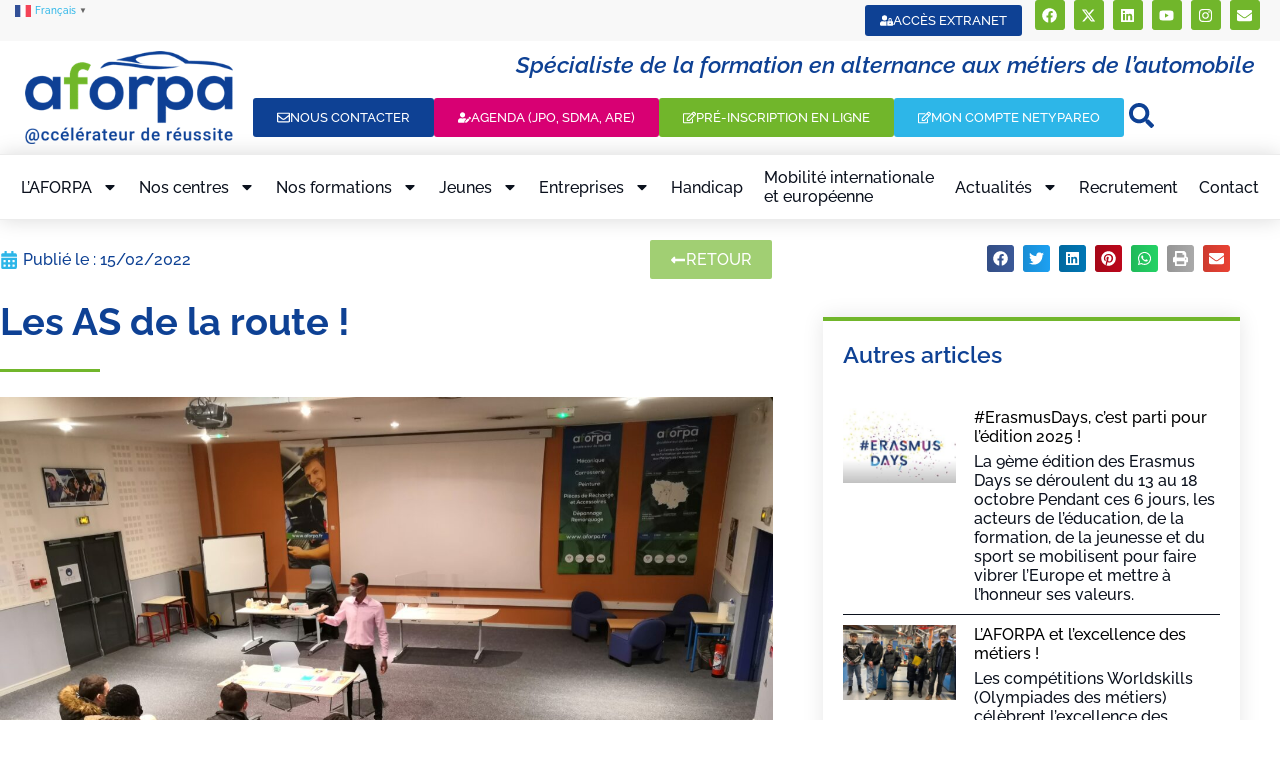

--- FILE ---
content_type: text/html; charset=UTF-8
request_url: https://www.aforpa.fr/les-as-de-la-route/
body_size: 39233
content:
<!doctype html>
<html lang="fr-FR" prefix="og: https://ogp.me/ns#">
<head>
	<meta charset="UTF-8">
	<meta name="viewport" content="width=device-width, initial-scale=1">
	<link rel="profile" href="https://gmpg.org/xfn/11">
	<link rel="preload" href="https://www.aforpa.fr/wp-content/plugins/rate-my-post/public/css/fonts/ratemypost.ttf" type="font/ttf" as="font" crossorigin="anonymous">
<!-- Optimisation des moteurs de recherche par Rank Math PRO - https://rankmath.com/ -->
<title>Les AS de la route ! | AFORPA</title>
<meta name="description" content="Ce lundi 14 février, après-midi de sensibilisation aux risques routiers animée par IRP Auto !"/>
<meta name="robots" content="follow, index, max-snippet:-1, max-video-preview:-1, max-image-preview:large"/>
<link rel="canonical" href="https://www.aforpa.fr/les-as-de-la-route/" />
<meta property="og:locale" content="fr_FR" />
<meta property="og:type" content="article" />
<meta property="og:title" content="Les AS de la route ! | AFORPA" />
<meta property="og:description" content="Ce lundi 14 février, après-midi de sensibilisation aux risques routiers animée par IRP Auto !" />
<meta property="og:url" content="https://www.aforpa.fr/les-as-de-la-route/" />
<meta property="og:site_name" content="AFORPA" />
<meta property="article:section" content="A la Une" />
<meta property="og:updated_time" content="2022-02-15T15:00:29+01:00" />
<meta property="og:image" content="https://www.aforpa.fr/wp-content/uploads/2022/02/IMG_20220214_130919-scaled.jpg" />
<meta property="og:image:secure_url" content="https://www.aforpa.fr/wp-content/uploads/2022/02/IMG_20220214_130919-scaled.jpg" />
<meta property="og:image:width" content="1920" />
<meta property="og:image:height" content="1440" />
<meta property="og:image:alt" content="Les AS de la route !" />
<meta property="og:image:type" content="image/jpeg" />
<meta property="article:published_time" content="2022-02-15T15:00:16+01:00" />
<meta property="article:modified_time" content="2022-02-15T15:00:29+01:00" />
<meta name="twitter:card" content="summary_large_image" />
<meta name="twitter:title" content="Les AS de la route ! | AFORPA" />
<meta name="twitter:description" content="Ce lundi 14 février, après-midi de sensibilisation aux risques routiers animée par IRP Auto !" />
<meta name="twitter:image" content="https://www.aforpa.fr/wp-content/uploads/2022/02/IMG_20220214_130919-scaled.jpg" />
<meta name="twitter:label1" content="Écrit par" />
<meta name="twitter:data1" content="Olivier" />
<meta name="twitter:label2" content="Temps de lecture" />
<meta name="twitter:data2" content="Moins d’une minute" />
<script type="application/ld+json" class="rank-math-schema-pro">{"@context":"https://schema.org","@graph":[{"@type":["Person","Organization"],"@id":"https://www.aforpa.fr/#person","name":"AFORPA","logo":{"@type":"ImageObject","@id":"https://www.aforpa.fr/#logo","url":"https://www.aforpa.fr/wp-content/uploads/2017/06/cropped-Logo-Aforpa-2017-300.png","contentUrl":"https://www.aforpa.fr/wp-content/uploads/2017/06/cropped-Logo-Aforpa-2017-300.png","caption":"AFORPA","inLanguage":"fr-FR","width":"300","height":"134"},"image":{"@type":"ImageObject","@id":"https://www.aforpa.fr/#logo","url":"https://www.aforpa.fr/wp-content/uploads/2017/06/cropped-Logo-Aforpa-2017-300.png","contentUrl":"https://www.aforpa.fr/wp-content/uploads/2017/06/cropped-Logo-Aforpa-2017-300.png","caption":"AFORPA","inLanguage":"fr-FR","width":"300","height":"134"}},{"@type":"WebSite","@id":"https://www.aforpa.fr/#website","url":"https://www.aforpa.fr","name":"AFORPA","publisher":{"@id":"https://www.aforpa.fr/#person"},"inLanguage":"fr-FR"},{"@type":"ImageObject","@id":"https://www.aforpa.fr/wp-content/uploads/2022/02/IMG_20220214_130919-scaled.jpg","url":"https://www.aforpa.fr/wp-content/uploads/2022/02/IMG_20220214_130919-scaled.jpg","width":"1920","height":"1440","inLanguage":"fr-FR"},{"@type":"BreadcrumbList","@id":"https://www.aforpa.fr/les-as-de-la-route/#breadcrumb","itemListElement":[{"@type":"ListItem","position":"1","item":{"@id":"https://www.aforpa.fr","name":"Accueil"}},{"@type":"ListItem","position":"2","item":{"@id":"https://www.aforpa.fr/category/a-la-une/","name":"A la Une"}},{"@type":"ListItem","position":"3","item":{"@id":"https://www.aforpa.fr/les-as-de-la-route/","name":"Les AS de la route !"}}]},{"@type":"WebPage","@id":"https://www.aforpa.fr/les-as-de-la-route/#webpage","url":"https://www.aforpa.fr/les-as-de-la-route/","name":"Les AS de la route ! | AFORPA","datePublished":"2022-02-15T15:00:16+01:00","dateModified":"2022-02-15T15:00:29+01:00","isPartOf":{"@id":"https://www.aforpa.fr/#website"},"primaryImageOfPage":{"@id":"https://www.aforpa.fr/wp-content/uploads/2022/02/IMG_20220214_130919-scaled.jpg"},"inLanguage":"fr-FR","breadcrumb":{"@id":"https://www.aforpa.fr/les-as-de-la-route/#breadcrumb"}},{"@type":"Person","@id":"https://www.aforpa.fr/les-as-de-la-route/#author","name":"Olivier","image":{"@type":"ImageObject","@id":"https://www.aforpa.fr/wp-content/plugins/ultimate-member/assets/img/default_avatar.jpg","url":"https://www.aforpa.fr/wp-content/plugins/ultimate-member/assets/img/default_avatar.jpg","caption":"Olivier","inLanguage":"fr-FR"}},{"@type":"BlogPosting","headline":"Les AS de la route ! | AFORPA","datePublished":"2022-02-15T15:00:16+01:00","dateModified":"2022-02-15T15:00:29+01:00","articleSection":"A la Une, Actualit\u00e9 Aforpa","author":{"@id":"https://www.aforpa.fr/les-as-de-la-route/#author","name":"Olivier"},"publisher":{"@id":"https://www.aforpa.fr/#person"},"description":"Ce lundi 14 f\u00e9vrier, apr\u00e8s-midi de sensibilisation aux risques routiers anim\u00e9e par IRP Auto\u00a0!","name":"Les AS de la route ! | AFORPA","@id":"https://www.aforpa.fr/les-as-de-la-route/#richSnippet","isPartOf":{"@id":"https://www.aforpa.fr/les-as-de-la-route/#webpage"},"image":{"@id":"https://www.aforpa.fr/wp-content/uploads/2022/02/IMG_20220214_130919-scaled.jpg"},"inLanguage":"fr-FR","mainEntityOfPage":{"@id":"https://www.aforpa.fr/les-as-de-la-route/#webpage"}}]}</script>
<!-- /Extension Rank Math WordPress SEO -->

<link rel='dns-prefetch' href='//use.fontawesome.com' />
<link rel="alternate" type="application/rss+xml" title="AFORPA &raquo; Flux" href="https://www.aforpa.fr/feed/" />
<link rel="alternate" type="application/rss+xml" title="AFORPA &raquo; Flux des commentaires" href="https://www.aforpa.fr/comments/feed/" />
<link rel="alternate" title="oEmbed (JSON)" type="application/json+oembed" href="https://www.aforpa.fr/wp-json/oembed/1.0/embed?url=https%3A%2F%2Fwww.aforpa.fr%2Fles-as-de-la-route%2F" />
<link rel="alternate" title="oEmbed (XML)" type="text/xml+oembed" href="https://www.aforpa.fr/wp-json/oembed/1.0/embed?url=https%3A%2F%2Fwww.aforpa.fr%2Fles-as-de-la-route%2F&#038;format=xml" />
<style id='wp-img-auto-sizes-contain-inline-css'>
img:is([sizes=auto i],[sizes^="auto," i]){contain-intrinsic-size:3000px 1500px}
/*# sourceURL=wp-img-auto-sizes-contain-inline-css */
</style>
<style id='wp-emoji-styles-inline-css'>

	img.wp-smiley, img.emoji {
		display: inline !important;
		border: none !important;
		box-shadow: none !important;
		height: 1em !important;
		width: 1em !important;
		margin: 0 0.07em !important;
		vertical-align: -0.1em !important;
		background: none !important;
		padding: 0 !important;
	}
/*# sourceURL=wp-emoji-styles-inline-css */
</style>
<link rel='stylesheet' id='wp-block-library-css' href='https://www.aforpa.fr/wp-includes/css/dist/block-library/style.min.css?ver=6.9' media='all' />
<link rel='stylesheet' id='gp-entry-blocks-styles-css' href='https://www.aforpa.fr/wp-content/plugins/gp-entry-blocks/styles/block-styles.css?ver=1.0-beta-2.25' media='all' />
<link rel='stylesheet' id='jet-engine-frontend-css' href='https://www.aforpa.fr/wp-content/plugins/jet-engine/assets/css/frontend.css?ver=3.8.2.1' media='all' />
<link rel='stylesheet' id='rate-my-post-css' href='https://www.aforpa.fr/wp-content/plugins/rate-my-post/public/css/rate-my-post.min.css?ver=4.4.4' media='all' />
<style id='global-styles-inline-css'>
:root{--wp--preset--aspect-ratio--square: 1;--wp--preset--aspect-ratio--4-3: 4/3;--wp--preset--aspect-ratio--3-4: 3/4;--wp--preset--aspect-ratio--3-2: 3/2;--wp--preset--aspect-ratio--2-3: 2/3;--wp--preset--aspect-ratio--16-9: 16/9;--wp--preset--aspect-ratio--9-16: 9/16;--wp--preset--color--black: #000000;--wp--preset--color--cyan-bluish-gray: #abb8c3;--wp--preset--color--white: #ffffff;--wp--preset--color--pale-pink: #f78da7;--wp--preset--color--vivid-red: #cf2e2e;--wp--preset--color--luminous-vivid-orange: #ff6900;--wp--preset--color--luminous-vivid-amber: #fcb900;--wp--preset--color--light-green-cyan: #7bdcb5;--wp--preset--color--vivid-green-cyan: #00d084;--wp--preset--color--pale-cyan-blue: #8ed1fc;--wp--preset--color--vivid-cyan-blue: #0693e3;--wp--preset--color--vivid-purple: #9b51e0;--wp--preset--gradient--vivid-cyan-blue-to-vivid-purple: linear-gradient(135deg,rgb(6,147,227) 0%,rgb(155,81,224) 100%);--wp--preset--gradient--light-green-cyan-to-vivid-green-cyan: linear-gradient(135deg,rgb(122,220,180) 0%,rgb(0,208,130) 100%);--wp--preset--gradient--luminous-vivid-amber-to-luminous-vivid-orange: linear-gradient(135deg,rgb(252,185,0) 0%,rgb(255,105,0) 100%);--wp--preset--gradient--luminous-vivid-orange-to-vivid-red: linear-gradient(135deg,rgb(255,105,0) 0%,rgb(207,46,46) 100%);--wp--preset--gradient--very-light-gray-to-cyan-bluish-gray: linear-gradient(135deg,rgb(238,238,238) 0%,rgb(169,184,195) 100%);--wp--preset--gradient--cool-to-warm-spectrum: linear-gradient(135deg,rgb(74,234,220) 0%,rgb(151,120,209) 20%,rgb(207,42,186) 40%,rgb(238,44,130) 60%,rgb(251,105,98) 80%,rgb(254,248,76) 100%);--wp--preset--gradient--blush-light-purple: linear-gradient(135deg,rgb(255,206,236) 0%,rgb(152,150,240) 100%);--wp--preset--gradient--blush-bordeaux: linear-gradient(135deg,rgb(254,205,165) 0%,rgb(254,45,45) 50%,rgb(107,0,62) 100%);--wp--preset--gradient--luminous-dusk: linear-gradient(135deg,rgb(255,203,112) 0%,rgb(199,81,192) 50%,rgb(65,88,208) 100%);--wp--preset--gradient--pale-ocean: linear-gradient(135deg,rgb(255,245,203) 0%,rgb(182,227,212) 50%,rgb(51,167,181) 100%);--wp--preset--gradient--electric-grass: linear-gradient(135deg,rgb(202,248,128) 0%,rgb(113,206,126) 100%);--wp--preset--gradient--midnight: linear-gradient(135deg,rgb(2,3,129) 0%,rgb(40,116,252) 100%);--wp--preset--font-size--small: 13px;--wp--preset--font-size--medium: 20px;--wp--preset--font-size--large: 36px;--wp--preset--font-size--x-large: 42px;--wp--preset--spacing--20: 0.44rem;--wp--preset--spacing--30: 0.67rem;--wp--preset--spacing--40: 1rem;--wp--preset--spacing--50: 1.5rem;--wp--preset--spacing--60: 2.25rem;--wp--preset--spacing--70: 3.38rem;--wp--preset--spacing--80: 5.06rem;--wp--preset--shadow--natural: 6px 6px 9px rgba(0, 0, 0, 0.2);--wp--preset--shadow--deep: 12px 12px 50px rgba(0, 0, 0, 0.4);--wp--preset--shadow--sharp: 6px 6px 0px rgba(0, 0, 0, 0.2);--wp--preset--shadow--outlined: 6px 6px 0px -3px rgb(255, 255, 255), 6px 6px rgb(0, 0, 0);--wp--preset--shadow--crisp: 6px 6px 0px rgb(0, 0, 0);}:root { --wp--style--global--content-size: 800px;--wp--style--global--wide-size: 1200px; }:where(body) { margin: 0; }.wp-site-blocks > .alignleft { float: left; margin-right: 2em; }.wp-site-blocks > .alignright { float: right; margin-left: 2em; }.wp-site-blocks > .aligncenter { justify-content: center; margin-left: auto; margin-right: auto; }:where(.wp-site-blocks) > * { margin-block-start: 24px; margin-block-end: 0; }:where(.wp-site-blocks) > :first-child { margin-block-start: 0; }:where(.wp-site-blocks) > :last-child { margin-block-end: 0; }:root { --wp--style--block-gap: 24px; }:root :where(.is-layout-flow) > :first-child{margin-block-start: 0;}:root :where(.is-layout-flow) > :last-child{margin-block-end: 0;}:root :where(.is-layout-flow) > *{margin-block-start: 24px;margin-block-end: 0;}:root :where(.is-layout-constrained) > :first-child{margin-block-start: 0;}:root :where(.is-layout-constrained) > :last-child{margin-block-end: 0;}:root :where(.is-layout-constrained) > *{margin-block-start: 24px;margin-block-end: 0;}:root :where(.is-layout-flex){gap: 24px;}:root :where(.is-layout-grid){gap: 24px;}.is-layout-flow > .alignleft{float: left;margin-inline-start: 0;margin-inline-end: 2em;}.is-layout-flow > .alignright{float: right;margin-inline-start: 2em;margin-inline-end: 0;}.is-layout-flow > .aligncenter{margin-left: auto !important;margin-right: auto !important;}.is-layout-constrained > .alignleft{float: left;margin-inline-start: 0;margin-inline-end: 2em;}.is-layout-constrained > .alignright{float: right;margin-inline-start: 2em;margin-inline-end: 0;}.is-layout-constrained > .aligncenter{margin-left: auto !important;margin-right: auto !important;}.is-layout-constrained > :where(:not(.alignleft):not(.alignright):not(.alignfull)){max-width: var(--wp--style--global--content-size);margin-left: auto !important;margin-right: auto !important;}.is-layout-constrained > .alignwide{max-width: var(--wp--style--global--wide-size);}body .is-layout-flex{display: flex;}.is-layout-flex{flex-wrap: wrap;align-items: center;}.is-layout-flex > :is(*, div){margin: 0;}body .is-layout-grid{display: grid;}.is-layout-grid > :is(*, div){margin: 0;}body{padding-top: 0px;padding-right: 0px;padding-bottom: 0px;padding-left: 0px;}a:where(:not(.wp-element-button)){text-decoration: underline;}:root :where(.wp-element-button, .wp-block-button__link){background-color: #32373c;border-width: 0;color: #fff;font-family: inherit;font-size: inherit;font-style: inherit;font-weight: inherit;letter-spacing: inherit;line-height: inherit;padding-top: calc(0.667em + 2px);padding-right: calc(1.333em + 2px);padding-bottom: calc(0.667em + 2px);padding-left: calc(1.333em + 2px);text-decoration: none;text-transform: inherit;}.has-black-color{color: var(--wp--preset--color--black) !important;}.has-cyan-bluish-gray-color{color: var(--wp--preset--color--cyan-bluish-gray) !important;}.has-white-color{color: var(--wp--preset--color--white) !important;}.has-pale-pink-color{color: var(--wp--preset--color--pale-pink) !important;}.has-vivid-red-color{color: var(--wp--preset--color--vivid-red) !important;}.has-luminous-vivid-orange-color{color: var(--wp--preset--color--luminous-vivid-orange) !important;}.has-luminous-vivid-amber-color{color: var(--wp--preset--color--luminous-vivid-amber) !important;}.has-light-green-cyan-color{color: var(--wp--preset--color--light-green-cyan) !important;}.has-vivid-green-cyan-color{color: var(--wp--preset--color--vivid-green-cyan) !important;}.has-pale-cyan-blue-color{color: var(--wp--preset--color--pale-cyan-blue) !important;}.has-vivid-cyan-blue-color{color: var(--wp--preset--color--vivid-cyan-blue) !important;}.has-vivid-purple-color{color: var(--wp--preset--color--vivid-purple) !important;}.has-black-background-color{background-color: var(--wp--preset--color--black) !important;}.has-cyan-bluish-gray-background-color{background-color: var(--wp--preset--color--cyan-bluish-gray) !important;}.has-white-background-color{background-color: var(--wp--preset--color--white) !important;}.has-pale-pink-background-color{background-color: var(--wp--preset--color--pale-pink) !important;}.has-vivid-red-background-color{background-color: var(--wp--preset--color--vivid-red) !important;}.has-luminous-vivid-orange-background-color{background-color: var(--wp--preset--color--luminous-vivid-orange) !important;}.has-luminous-vivid-amber-background-color{background-color: var(--wp--preset--color--luminous-vivid-amber) !important;}.has-light-green-cyan-background-color{background-color: var(--wp--preset--color--light-green-cyan) !important;}.has-vivid-green-cyan-background-color{background-color: var(--wp--preset--color--vivid-green-cyan) !important;}.has-pale-cyan-blue-background-color{background-color: var(--wp--preset--color--pale-cyan-blue) !important;}.has-vivid-cyan-blue-background-color{background-color: var(--wp--preset--color--vivid-cyan-blue) !important;}.has-vivid-purple-background-color{background-color: var(--wp--preset--color--vivid-purple) !important;}.has-black-border-color{border-color: var(--wp--preset--color--black) !important;}.has-cyan-bluish-gray-border-color{border-color: var(--wp--preset--color--cyan-bluish-gray) !important;}.has-white-border-color{border-color: var(--wp--preset--color--white) !important;}.has-pale-pink-border-color{border-color: var(--wp--preset--color--pale-pink) !important;}.has-vivid-red-border-color{border-color: var(--wp--preset--color--vivid-red) !important;}.has-luminous-vivid-orange-border-color{border-color: var(--wp--preset--color--luminous-vivid-orange) !important;}.has-luminous-vivid-amber-border-color{border-color: var(--wp--preset--color--luminous-vivid-amber) !important;}.has-light-green-cyan-border-color{border-color: var(--wp--preset--color--light-green-cyan) !important;}.has-vivid-green-cyan-border-color{border-color: var(--wp--preset--color--vivid-green-cyan) !important;}.has-pale-cyan-blue-border-color{border-color: var(--wp--preset--color--pale-cyan-blue) !important;}.has-vivid-cyan-blue-border-color{border-color: var(--wp--preset--color--vivid-cyan-blue) !important;}.has-vivid-purple-border-color{border-color: var(--wp--preset--color--vivid-purple) !important;}.has-vivid-cyan-blue-to-vivid-purple-gradient-background{background: var(--wp--preset--gradient--vivid-cyan-blue-to-vivid-purple) !important;}.has-light-green-cyan-to-vivid-green-cyan-gradient-background{background: var(--wp--preset--gradient--light-green-cyan-to-vivid-green-cyan) !important;}.has-luminous-vivid-amber-to-luminous-vivid-orange-gradient-background{background: var(--wp--preset--gradient--luminous-vivid-amber-to-luminous-vivid-orange) !important;}.has-luminous-vivid-orange-to-vivid-red-gradient-background{background: var(--wp--preset--gradient--luminous-vivid-orange-to-vivid-red) !important;}.has-very-light-gray-to-cyan-bluish-gray-gradient-background{background: var(--wp--preset--gradient--very-light-gray-to-cyan-bluish-gray) !important;}.has-cool-to-warm-spectrum-gradient-background{background: var(--wp--preset--gradient--cool-to-warm-spectrum) !important;}.has-blush-light-purple-gradient-background{background: var(--wp--preset--gradient--blush-light-purple) !important;}.has-blush-bordeaux-gradient-background{background: var(--wp--preset--gradient--blush-bordeaux) !important;}.has-luminous-dusk-gradient-background{background: var(--wp--preset--gradient--luminous-dusk) !important;}.has-pale-ocean-gradient-background{background: var(--wp--preset--gradient--pale-ocean) !important;}.has-electric-grass-gradient-background{background: var(--wp--preset--gradient--electric-grass) !important;}.has-midnight-gradient-background{background: var(--wp--preset--gradient--midnight) !important;}.has-small-font-size{font-size: var(--wp--preset--font-size--small) !important;}.has-medium-font-size{font-size: var(--wp--preset--font-size--medium) !important;}.has-large-font-size{font-size: var(--wp--preset--font-size--large) !important;}.has-x-large-font-size{font-size: var(--wp--preset--font-size--x-large) !important;}
:root :where(.wp-block-pullquote){font-size: 1.5em;line-height: 1.6;}
/*# sourceURL=global-styles-inline-css */
</style>
<link rel='stylesheet' id='wpdm-font-awesome-css' href='https://use.fontawesome.com/releases/v6.7.2/css/all.css?ver=6.9' media='all' />
<link rel='stylesheet' id='wpdm-front-css' href='https://www.aforpa.fr/wp-content/plugins/download-manager/assets/css/front.min.css?ver=7.1.0' media='all' />
<link rel='stylesheet' id='wpdm-front-dark-css' href='https://www.aforpa.fr/wp-content/plugins/download-manager/assets/css/front-dark.min.css?ver=7.1.0' media='all' />
<link rel='stylesheet' id='hello-elementor-theme-style-css' href='https://www.aforpa.fr/wp-content/themes/hello-elementor/assets/css/theme.css?ver=3.4.6' media='all' />
<link rel='stylesheet' id='hello-elementor-child-style-css' href='https://www.aforpa.fr/wp-content/themes/hello-theme-child-master/style.css?ver=1.0.0' media='all' />
<link rel='stylesheet' id='hello-elementor-css' href='https://www.aforpa.fr/wp-content/themes/hello-elementor/assets/css/reset.css?ver=3.4.6' media='all' />
<link rel='stylesheet' id='hello-elementor-header-footer-css' href='https://www.aforpa.fr/wp-content/themes/hello-elementor/assets/css/header-footer.css?ver=3.4.6' media='all' />
<link rel='stylesheet' id='elementor-frontend-css' href='https://www.aforpa.fr/wp-content/plugins/elementor/assets/css/frontend.min.css?ver=3.34.2' media='all' />
<link rel='stylesheet' id='widget-nav-menu-css' href='https://www.aforpa.fr/wp-content/plugins/elementor-pro/assets/css/widget-nav-menu.min.css?ver=3.34.1' media='all' />
<link rel='stylesheet' id='widget-social-icons-css' href='https://www.aforpa.fr/wp-content/plugins/elementor/assets/css/widget-social-icons.min.css?ver=3.34.2' media='all' />
<link rel='stylesheet' id='e-apple-webkit-css' href='https://www.aforpa.fr/wp-content/plugins/elementor/assets/css/conditionals/apple-webkit.min.css?ver=3.34.2' media='all' />
<link rel='stylesheet' id='widget-image-css' href='https://www.aforpa.fr/wp-content/plugins/elementor/assets/css/widget-image.min.css?ver=3.34.2' media='all' />
<link rel='stylesheet' id='widget-heading-css' href='https://www.aforpa.fr/wp-content/plugins/elementor/assets/css/widget-heading.min.css?ver=3.34.2' media='all' />
<link rel='stylesheet' id='e-sticky-css' href='https://www.aforpa.fr/wp-content/plugins/elementor-pro/assets/css/modules/sticky.min.css?ver=3.34.1' media='all' />
<link rel='stylesheet' id='widget-share-buttons-css' href='https://www.aforpa.fr/wp-content/plugins/elementor-pro/assets/css/widget-share-buttons.min.css?ver=3.34.1' media='all' />
<link rel='stylesheet' id='widget-post-info-css' href='https://www.aforpa.fr/wp-content/plugins/elementor-pro/assets/css/widget-post-info.min.css?ver=3.34.1' media='all' />
<link rel='stylesheet' id='widget-icon-list-css' href='https://www.aforpa.fr/wp-content/plugins/elementor/assets/css/widget-icon-list.min.css?ver=3.34.2' media='all' />
<link rel='stylesheet' id='widget-divider-css' href='https://www.aforpa.fr/wp-content/plugins/elementor/assets/css/widget-divider.min.css?ver=3.34.2' media='all' />
<link rel='stylesheet' id='widget-posts-css' href='https://www.aforpa.fr/wp-content/plugins/elementor-pro/assets/css/widget-posts.min.css?ver=3.34.1' media='all' />
<link rel='stylesheet' id='widget-social-css' href='https://www.aforpa.fr/wp-content/plugins/elementor-pro/assets/css/widget-social.min.css?ver=3.34.1' media='all' />
<link rel='stylesheet' id='widget-post-navigation-css' href='https://www.aforpa.fr/wp-content/plugins/elementor-pro/assets/css/widget-post-navigation.min.css?ver=3.34.1' media='all' />
<link rel='stylesheet' id='elementor-post-10339-css' href='https://www.aforpa.fr/wp-content/uploads/elementor/css/post-10339.css?ver=1769076857' media='all' />
<link rel='stylesheet' id='jet-tricks-frontend-css' href='https://www.aforpa.fr/wp-content/plugins/jet-tricks/assets/css/jet-tricks-frontend.css?ver=1.5.9' media='all' />
<link rel='stylesheet' id='font-awesome-5-all-css' href='https://www.aforpa.fr/wp-content/plugins/elementor/assets/lib/font-awesome/css/all.min.css?ver=3.34.2' media='all' />
<link rel='stylesheet' id='font-awesome-4-shim-css' href='https://www.aforpa.fr/wp-content/plugins/elementor/assets/lib/font-awesome/css/v4-shims.min.css?ver=3.34.2' media='all' />
<link rel='stylesheet' id='elementor-post-12936-css' href='https://www.aforpa.fr/wp-content/uploads/elementor/css/post-12936.css?ver=1769076858' media='all' />
<link rel='stylesheet' id='elementor-post-13062-css' href='https://www.aforpa.fr/wp-content/uploads/elementor/css/post-13062.css?ver=1769076858' media='all' />
<link rel='stylesheet' id='elementor-post-11983-css' href='https://www.aforpa.fr/wp-content/uploads/elementor/css/post-11983.css?ver=1769077786' media='all' />
<link rel='stylesheet' id='tablepress-default-css' href='https://www.aforpa.fr/wp-content/tablepress-combined.min.css?ver=54' media='all' />
<link rel='stylesheet' id='eael-general-css' href='https://www.aforpa.fr/wp-content/plugins/essential-addons-for-elementor-lite/assets/front-end/css/view/general.min.css?ver=6.5.8' media='all' />
<link rel='stylesheet' id='um_modal-css' href='https://www.aforpa.fr/wp-content/plugins/ultimate-member/assets/css/um-modal.min.css?ver=2.11.1' media='all' />
<link rel='stylesheet' id='um_ui-css' href='https://www.aforpa.fr/wp-content/plugins/ultimate-member/assets/libs/jquery-ui/jquery-ui.min.css?ver=1.13.2' media='all' />
<link rel='stylesheet' id='um_tipsy-css' href='https://www.aforpa.fr/wp-content/plugins/ultimate-member/assets/libs/tipsy/tipsy.min.css?ver=1.0.0a' media='all' />
<link rel='stylesheet' id='um_raty-css' href='https://www.aforpa.fr/wp-content/plugins/ultimate-member/assets/libs/raty/um-raty.min.css?ver=2.6.0' media='all' />
<link rel='stylesheet' id='select2-css' href='https://www.aforpa.fr/wp-content/plugins/ultimate-member/assets/libs/select2/select2.min.css?ver=4.0.13' media='all' />
<link rel='stylesheet' id='um_fileupload-css' href='https://www.aforpa.fr/wp-content/plugins/ultimate-member/assets/css/um-fileupload.min.css?ver=2.11.1' media='all' />
<link rel='stylesheet' id='um_confirm-css' href='https://www.aforpa.fr/wp-content/plugins/ultimate-member/assets/libs/um-confirm/um-confirm.min.css?ver=1.0' media='all' />
<link rel='stylesheet' id='um_datetime-css' href='https://www.aforpa.fr/wp-content/plugins/ultimate-member/assets/libs/pickadate/default.min.css?ver=3.6.2' media='all' />
<link rel='stylesheet' id='um_datetime_date-css' href='https://www.aforpa.fr/wp-content/plugins/ultimate-member/assets/libs/pickadate/default.date.min.css?ver=3.6.2' media='all' />
<link rel='stylesheet' id='um_datetime_time-css' href='https://www.aforpa.fr/wp-content/plugins/ultimate-member/assets/libs/pickadate/default.time.min.css?ver=3.6.2' media='all' />
<link rel='stylesheet' id='um_fonticons_ii-css' href='https://www.aforpa.fr/wp-content/plugins/ultimate-member/assets/libs/legacy/fonticons/fonticons-ii.min.css?ver=2.11.1' media='all' />
<link rel='stylesheet' id='um_fonticons_fa-css' href='https://www.aforpa.fr/wp-content/plugins/ultimate-member/assets/libs/legacy/fonticons/fonticons-fa.min.css?ver=2.11.1' media='all' />
<link rel='stylesheet' id='um_fontawesome-css' href='https://www.aforpa.fr/wp-content/plugins/ultimate-member/assets/css/um-fontawesome.min.css?ver=6.5.2' media='all' />
<link rel='stylesheet' id='um_common-css' href='https://www.aforpa.fr/wp-content/plugins/ultimate-member/assets/css/common.min.css?ver=2.11.1' media='all' />
<link rel='stylesheet' id='um_responsive-css' href='https://www.aforpa.fr/wp-content/plugins/ultimate-member/assets/css/um-responsive.min.css?ver=2.11.1' media='all' />
<link rel='stylesheet' id='um_styles-css' href='https://www.aforpa.fr/wp-content/plugins/ultimate-member/assets/css/um-styles.min.css?ver=2.11.1' media='all' />
<link rel='stylesheet' id='um_crop-css' href='https://www.aforpa.fr/wp-content/plugins/ultimate-member/assets/libs/cropper/cropper.min.css?ver=1.6.1' media='all' />
<link rel='stylesheet' id='um_profile-css' href='https://www.aforpa.fr/wp-content/plugins/ultimate-member/assets/css/um-profile.min.css?ver=2.11.1' media='all' />
<link rel='stylesheet' id='um_account-css' href='https://www.aforpa.fr/wp-content/plugins/ultimate-member/assets/css/um-account.min.css?ver=2.11.1' media='all' />
<link rel='stylesheet' id='um_misc-css' href='https://www.aforpa.fr/wp-content/plugins/ultimate-member/assets/css/um-misc.min.css?ver=2.11.1' media='all' />
<link rel='stylesheet' id='um_default_css-css' href='https://www.aforpa.fr/wp-content/plugins/ultimate-member/assets/css/um-old-default.min.css?ver=2.11.1' media='all' />
<link rel='stylesheet' id='um_old_css-css' href='https://www.aforpa.fr/wp-content/plugins/ultimate-member/../../uploads/ultimatemember/um_old_settings.css?ver=2.0.0' media='all' />
<link rel='stylesheet' id='elementor-gf-local-raleway-css' href='https://www.aforpa.fr/wp-content/uploads/elementor/google-fonts/css/raleway.css?ver=1742289763' media='all' />
<link rel='stylesheet' id='elementor-gf-local-montserrat-css' href='https://www.aforpa.fr/wp-content/uploads/elementor/google-fonts/css/montserrat.css?ver=1742289772' media='all' />
<script id="jquery-core-js-extra">
var pp = {"ajax_url":"https://www.aforpa.fr/wp-admin/admin-ajax.php"};
//# sourceURL=jquery-core-js-extra
</script>
<script src="https://www.aforpa.fr/wp-includes/js/jquery/jquery.min.js?ver=3.7.1" id="jquery-core-js"></script>
<script src="https://www.aforpa.fr/wp-includes/js/jquery/jquery-migrate.min.js?ver=3.4.1" id="jquery-migrate-js"></script>
<script src="https://www.aforpa.fr/wp-content/plugins/download-manager/assets/js/wpdm.min.js?ver=6.9" id="wpdmjs-js"></script>
<script id="wpdm-frontjs-js-extra">
var wpdm_url = {"home":"https://www.aforpa.fr/","site":"https://www.aforpa.fr/","ajax":"https://www.aforpa.fr/wp-admin/admin-ajax.php","page_code":"782d8700e88b029bc070c303ca837a27"};
var wpdm_js = {"spinner":"\u003Ci class=\"fas fa-sun fa-spin\"\u003E\u003C/i\u003E","client_id":"d5f78b958a22d3cf0760aad389136a8a"};
var wpdm_strings = {"pass_var":"Mot de passe v\u00e9rifi\u00e9\u00a0!","pass_var_q":"Veuillez cliquer sur le bouton suivant pour commencer le t\u00e9l\u00e9chargement.","start_dl":"Commencer le t\u00e9l\u00e9chargement"};
//# sourceURL=wpdm-frontjs-js-extra
</script>
<script src="https://www.aforpa.fr/wp-content/plugins/download-manager/assets/js/front.min.js?ver=7.1.0" id="wpdm-frontjs-js"></script>
<script src="https://www.aforpa.fr/wp-content/plugins/elementor/assets/lib/font-awesome/js/v4-shims.min.js?ver=3.34.2" id="font-awesome-4-shim-js"></script>
<script src="https://www.aforpa.fr/wp-content/plugins/ultimate-member/assets/js/um-gdpr.min.js?ver=2.11.1" id="um-gdpr-js"></script>
<link rel="https://api.w.org/" href="https://www.aforpa.fr/wp-json/" /><link rel="alternate" title="JSON" type="application/json" href="https://www.aforpa.fr/wp-json/wp/v2/posts/14773" /><link rel="EditURI" type="application/rsd+xml" title="RSD" href="https://www.aforpa.fr/xmlrpc.php?rsd" />
<meta name="generator" content="WordPress 6.9" />
<link rel='shortlink' href='https://www.aforpa.fr/?p=14773' />
<meta name="generator" content="Elementor 3.34.2; features: e_font_icon_svg; settings: css_print_method-external, google_font-enabled, font_display-auto">
<!-- Google Tag Manager -->
<script>(function(w,d,s,l,i){w[l]=w[l]||[];w[l].push({'gtm.start':
new Date().getTime(),event:'gtm.js'});var f=d.getElementsByTagName(s)[0],
j=d.createElement(s),dl=l!='dataLayer'?'&l='+l:'';j.async=true;j.src=
'https://www.googletagmanager.com/gtm.js?id='+i+dl;f.parentNode.insertBefore(j,f);
})(window,document,'script','dataLayer','GTM-TMZ9LHZ');</script>
<!-- End Google Tag Manager -->
			<style>
				.e-con.e-parent:nth-of-type(n+4):not(.e-lazyloaded):not(.e-no-lazyload),
				.e-con.e-parent:nth-of-type(n+4):not(.e-lazyloaded):not(.e-no-lazyload) * {
					background-image: none !important;
				}
				@media screen and (max-height: 1024px) {
					.e-con.e-parent:nth-of-type(n+3):not(.e-lazyloaded):not(.e-no-lazyload),
					.e-con.e-parent:nth-of-type(n+3):not(.e-lazyloaded):not(.e-no-lazyload) * {
						background-image: none !important;
					}
				}
				@media screen and (max-height: 640px) {
					.e-con.e-parent:nth-of-type(n+2):not(.e-lazyloaded):not(.e-no-lazyload),
					.e-con.e-parent:nth-of-type(n+2):not(.e-lazyloaded):not(.e-no-lazyload) * {
						background-image: none !important;
					}
				}
			</style>
			<script>document.addEventListener('DOMContentLoaded', function () {
    // Liste des descriptions correspondant à chaque élément de menu
    const descriptions = {
        "Campus de Guyancourt": "Campus des Services de l’Automobile et de la Mobilité",
        "Saint-Maurice": "CFA Jean-Claude ANDRIEU",
        "Vaux-le-Pénil": "CFA Claude Schneider",
        "Issy-les-Moulineaux": "UFA AFORPA La Salle Saint Nicolas",
        "Coulommiers": "UFA AFORPA Maurice Mingam",
		"Calendriers": "Agenda complet des JPO, SDMA et ARE"
    };

    // Sélectionner les éléments de sous-menu
    const subMenuItems = document.querySelectorAll('.sub-menu .menu-item a.elementor-sub-item');

    // Parcourir chaque élément et ajouter la description correspondante
    subMenuItems.forEach(function (item) {
        const text = item.textContent.trim(); // Texte du menu
        if (descriptions[text]) {
            // Ajouter un conteneur bloc pour la description
            const descriptionElement = document.createElement('div');
            descriptionElement.className = 'menu-description';
            descriptionElement.textContent = descriptions[text];

            // Insérer la description après le texte, mais à l'intérieur du lien
            item.appendChild(descriptionElement);
        }
    });
});
</script><script id="google_gtagjs" src="https://www.aforpa.fr/?local_ga_js=792e6cadfde285eae61745e5944e9f4c" async></script>
<script id="google_gtagjs-inline">
window.dataLayer = window.dataLayer || [];function gtag(){dataLayer.push(arguments);}gtag('js', new Date());gtag('config', 'G-S8RW3QS1MM', {'anonymize_ip': true} );
</script>
<link rel="icon" href="https://www.aforpa.fr/wp-content/uploads/2017/09/cropped-favicon-32x32.png" sizes="32x32" />
<link rel="icon" href="https://www.aforpa.fr/wp-content/uploads/2017/09/cropped-favicon-192x192.png" sizes="192x192" />
<link rel="apple-touch-icon" href="https://www.aforpa.fr/wp-content/uploads/2017/09/cropped-favicon-180x180.png" />
<meta name="msapplication-TileImage" content="https://www.aforpa.fr/wp-content/uploads/2017/09/cropped-favicon-270x270.png" />
		<style id="wp-custom-css">
			/* Ajouter espace après bullet-list */
.elementor-widget-text-editor ul, ol {
	margin-bottom: 15px;
}

ul {
	margin-bottom: 15px;
}

/* Ajouter espace après bullet-list Jet Engine Content */
.jet-listing-dynamic-field__content ul, ol {
	margin-bottom: 15px;
}
/* Case de consentement inline */
.gfield_consent_label {
 	 width: 90%;
	font-size:0.8em;
}
/* Masquer légende Gravity Forms */
.gform_required_legend {
    display: none !important;
}
/* Scrollbar personnalisée */
body::-webkit-scrollbar {
  width: 16px;
/* width of the entire scrollbar */
}
body::-webkit-scrollbar-track {
  background: #f2f2f2;
/* color of the tracking area */
}
body::-webkit-scrollbar-thumb {
  background-color: #76b72d;
/* color of the scroll thumb */
  border-radius: 20px;
/* roundness of the scroll thumb */
  border: 3px solid #76b72d;
}
/* Fond de titre */
.titlefond {
    color: #fff;
    background-color: #76b72d;
    padding: 0px 15px 0px 15px;
    border-radius: 50px;
}
/* Largeur du sous-menu */
.elementor-sub-item {
width: 280px;
}
/* Description sous le titre */
.menu-description {
    display: block;
    font-size: 13px;
    color: #999;
    margin-top: 4px;
    line-height: 1.4;
    text-align: left;
}

/* Empêcher tout chevauchement avec le titre */
.sub-menu .menu-item a {
    display: inline-block;
    white-space: normal;
    text-align: left;
}
/* Facultatif : Style de survol */
.sub-menu .menu-item a:hover .menu-description {
    color: #fff;
}
/* Blocs de citation */
blockquote:not(.shortcode-blockquote):not(.elementor-blockquote), blockquote.shortcode-blockquote.block-style-widget, .block-style-widget {
background-color: #f3f6fd;
border-style: solid;
border-width: 0px 0px 0px 5px;
border-color: #72b52c;
padding: 10px 10px 10px 10px;
margin-top: 10px;
}		</style>
		<meta name="generator" content="WordPress Download Manager 7.1.0" />
		        <style>
            /* WPDM Link Template Styles */figure.__wpdm_image_hover_2 {
  color: #fff;
  position: relative;
  overflow: hidden;
  margin: 0 0 30px 0;  
  max-width: 600px;
  background-size: cover;
  background-position: center;
  height:330px;
  width: 100%;
  background-color: var(--color-info);
  text-align: left;
  border-radius: 3px;
box-shadow: 0 0 15px rgba(0,0,0,0.1);
}
figure.__wpdm_image_hover_2 * {
  -webkit-box-sizing: border-box;
  box-sizing: border-box;
}
figure.__wpdm_image_hover_2 img {
  opacity: 1;
  width: 100%;
  -webkit-transition: opacity 0.35s;
  transition: opacity 0.35s;
}
figure.__wpdm_image_hover_2 figcaption.__wpdm_ih2_figcap {
  position: absolute;
  bottom: 0;
  left: 0;
  width: 100%;
  height: 100%;
}
figure.__wpdm_image_hover_2 figcaption.__wpdm_ih2_figcap > div {
  height: 50%;
  overflow: hidden;
  width: 100%;
  position: relative;
}
figure.__wpdm_image_hover_2 figcaption.__wpdm_ih2_figcap::before {
  position: absolute;
  top: 50%;
  right: 50%;
  left: 50%;
  height: 2px;
  content: '';
  opacity: 0;
  background-color: rgba(255, 255, 255, 0);
  -webkit-transition: all 0.4s;
  transition: all 0.4s;
  -webkit-transition-delay: 0.6s;
  transition-delay: 0.6s;
}
figure.__wpdm_image_hover_2 h2,
figure.__wpdm_image_hover_2 .__pmeta {
  margin: 0;
  padding: 30px 35px;
  opacity: 0;
  position: absolute;
  height: 100%;
  line-height: 1.5;
  width: 100%;
  left: 0;
  -webkit-transition: opacity 0.4s, -webkit-transform 0.4s;
  transition: opacity 0.4s,-webkit-transform 0.4s,-moz-transform 0.4s,-o-transform 0.4s,transform 0.4s;
}
figure.__wpdm_image_hover_2 h2 {
  display: inline-block;
  word-spacing: -0.1em;
  font-weight: 300;
  text-transform: none;
  line-height: 1.1em;
  font-size: 1.4em;
  bottom: 0;
  background: rgba(var(--color-info-rgb), 0.9);
  -webkit-transform: translate3d(0%, 50%, 0);
  transform: translate3d(0%, 50%, 0);
  -webkit-transition-delay: 0s;
  transition-delay: 0s;
  color: #ffffff !important;
}
figure.__wpdm_image_hover_2 h2 span {
  font-weight: 800;
}
figure.__wpdm_image_hover_2 .__pmeta {
  font-weight: 300;
  top: 0%; 
  background: #ffffff;
  -webkit-transform: translate3d(0%, -50%, 0);
  transform: translate3d(0%, -50%, 0);
  -webkit-transition-delay: 0s;
  transition-delay: 0s;
  color: var(--color-secondary);
}
 
figure.__wpdm_image_hover_2:hover img {
  opacity: 0.7;
}
figure.__wpdm_image_hover_2:hover figcaption.__wpdm_ih2_figcap h2,
figure.__wpdm_image_hover_2:hover figcaption.__wpdm_ih2_figcap .__pmeta {
  -webkit-transform: translate3d(0%, 0%, 0);
  transform: translate3d(0%, 0%, 0);
  -webkit-transition-delay: 0.3s;
  transition-delay: 0.3s;
}
figure.__wpdm_image_hover_2:hover figcaption.__wpdm_ih2_figcap h2 {
  opacity: 1;
}
figure.__wpdm_image_hover_2:hover figcaption.__wpdm_ih2_figcap .__pmeta {
  opacity: 1;
}
figure.__wpdm_image_hover_2:hover figcaption.__wpdm_ih2_figcap::before {
  background: #ffffff;
  left: 0px;
  right: 0px;
  opacity: 1;
  -webkit-transition-delay: 0s;
  transition-delay: 0s;
}
.w3eden .__wpdm_image_hover_2 .wpdm-download-link{
position: absolute; left:0;width:100%;bottom:0;line-height: 32px;border-radius: 0 !important;
background: rgba(var(--color-info-rgb), 0.8) !important;
} 
.w3eden .__wpdm_hover_card {
  background-size: cover !important;
background-position: center !important;
  position: relative;
  display: -webkit-box;
  display: flex;
  -webkit-box-align: end;
          align-items: flex-end;
  overflow: hidden;
  padding: 1rem;
  width: 100%;
  border-radius: 4px !important;
  text-align: left;
  color: whitesmoke;
  background-color: whitesmoke;
  box-shadow: 0 1px 1px rgba(0, 0, 0, 0.1), 0 2px 2px rgba(0, 0, 0, 0.1), 0 4px 4px rgba(0, 0, 0, 0.1), 0 8px 8px rgba(0, 0, 0, 0.1), 0 16px 16px rgba(0, 0, 0, 0.1);
height: 300px;
}
.w3eden .__wpdm_hover_card *{
color: #ffffff;
}
.w3eden .__wpdm_hover_content .btn{
 padding: 15px 30px;
 display: inline-block;
}
 
.__wpdm_hover_card:before {
  content: '';
  position: absolute;
  top: 0;
  left: 0;
  width: 100%;
  height: 110%;
  background-size: cover;
  background-position: 0 0;
  transition: transform calc(700ms * 1.5) cubic-bezier(0.19, 1, 0.22, 1);
  transition: transform calc(700ms * 1.5) cubic-bezier(0.19, 1, 0.22, 1), -webkit-transform calc(700ms * 1.5) cubic-bezier(0.19, 1, 0.22, 1);
  pointer-events: none;
}
.__wpdm_hover_card:after {
  content: '';
  display: block;
  position: absolute;
  top: 0;
  left: 0;
  width: 100%;
  height: 200%;
  pointer-events: none;
   
  background-image: linear-gradient(to bottom, rgba(0, 0, 0, 0) 0%, rgba(0, 0, 0, 0.009) 11.7%, rgba(0, 0, 0, 0.034) 22.1%, rgba(0, 0, 0, 0.072) 31.2%, rgba(0, 0, 0, 0.123) 39.4%, rgba(0, 0, 0, 0.182) 46.6%, rgba(0, 0, 0, 0.249) 53.1%, rgba(0, 0, 0, 0.32) 58.9%, rgba(0, 0, 0, 0.394) 64.3%, rgba(0, 0, 0, 0.468) 69.3%, rgba(0, 0, 0, 0.54) 74.1%, rgba(0, 0, 0, 0.607) 78.8%, rgba(0, 0, 0, 0.668) 83.6%, rgba(0, 0, 0, 0.721) 88.7%, rgba(0, 0, 0, 0.762) 94.1%, rgba(0, 0, 0, 0.79) 100%); 
  transition: transform calc(700ms * 2) cubic-bezier(0.19, 1, 0.22, 1);
  transition: transform calc(700ms * 2) cubic-bezier(0.19, 1, 0.22, 1), -webkit-transform calc(700ms * 2) cubic-bezier(0.19, 1, 0.22, 1);
}
 
.__wpdm_hover_content {
  position: relative;
  display: -webkit-box;
  display: flex;
text-align: left;
  -webkit-box-orient: vertical;
  -webkit-box-direction: normal;
          flex-direction: column;
  -webkit-box-align: center;     
  width: 100%;
  padding: 1rem;
  -webkit-transition: -webkit-transform 700ms cubic-bezier(0.19, 1, 0.22, 1);
  transition: -webkit-transform 700ms cubic-bezier(0.19, 1, 0.22, 1);
  transition: transform 700ms cubic-bezier(0.19, 1, 0.22, 1);
  transition: transform 700ms cubic-bezier(0.19, 1, 0.22, 1), -webkit-transform 700ms cubic-bezier(0.19, 1, 0.22, 1);
  z-index: 1;
}
.__wpdm_hover_content > * + * {
  margin-top: 1rem;
}

.__wpdm_hover_card h2.__wpdm_hover_title {
  font-size: 12pt !important;
  font-weight: bold;
  line-height: 1.2;
}

.__wpdm_hover_card .__wpdm_hover_copy {
  font-family: var(--font-serif);
  margin: 0 0 5px 0;
  font-size: 10pt !important;
  line-height: 1.35;
}
.__wpdm_hover_card .__wpdm_hover_copy .fa{ margin-right: 5px; } 
 .__wpdm_hover_card:after {
    -webkit-transform: translateY(0);
            transform: translateY(0);
  }

  .__wpdm_hover_content {
    -webkit-transform: translateY(calc(100% - 4.5rem));
            transform: translateY(calc(100% - 4.5rem));
  }
   .__wpdm_hover_card:after {
    -webkit-transform: translateY(0);
            transform: translateY(0);
  }

  .__wpdm_hover_content {
    -webkit-transform: translateY(calc(100% - 4.5rem));
            transform: translateY(calc(100% - 4.5rem));
  }
  .__wpdm_hover_content > *:not(.__wpdm_hover_title) {
    opacity: 0;
    -webkit-transform: translateY(1rem);
            transform: translateY(1rem);
    -webkit-transition: opacity 700ms cubic-bezier(0.19, 1, 0.22, 1), -webkit-transform 700ms cubic-bezier(0.19, 1, 0.22, 1);
    transition: opacity 700ms cubic-bezier(0.19, 1, 0.22, 1), -webkit-transform 700ms cubic-bezier(0.19, 1, 0.22, 1);
    transition: transform 700ms cubic-bezier(0.19, 1, 0.22, 1), opacity 700ms cubic-bezier(0.19, 1, 0.22, 1);
    transition: transform 700ms cubic-bezier(0.19, 1, 0.22, 1), opacity 700ms cubic-bezier(0.19, 1, 0.22, 1), -webkit-transform 700ms cubic-bezier(0.19, 1, 0.22, 1);
  }

  .__wpdm_hover_card:hover,
  .__wpdm_hover_card:focus-within {
    -webkit-box-align: center;
            align-items: center;
  }
  .__wpdm_hover_card:hover:before,
  .__wpdm_hover_card:focus-within:before {
    -webkit-transform: translateY(-4%);
            transform: translateY(-4%);
  }
  .__wpdm_hover_card:hover:after,
  .__wpdm_hover_card:focus-within:after {
    -webkit-transform: translateY(-50%);
            transform: translateY(-50%);
  }
  .__wpdm_hover_card:hover .__wpdm_hover_content,
  .__wpdm_hover_card:focus-within .__wpdm_hover_content {
    -webkit-transform: translateY(0);
            transform: translateY(0);
  }
  .__wpdm_hover_card:hover .__wpdm_hover_content > *:not(.__wpdm_hover_title),
  .__wpdm_hover_card:focus-within .__wpdm_hover_content > *:not(.__wpdm_hover_title) {
    opacity: 1;
    -webkit-transform: translateY(0);
            transform: translateY(0);
    -webkit-transition-delay: calc(700ms / 8);
            transition-delay: calc(700ms / 8);
  }

  .__wpdm_hover_card:focus-within:before, .__wpdm_hover_card:focus-within:after,
  .__wpdm_hover_card:focus-within .__wpdm_hover_content,
  .__wpdm_hover_card:focus-within .__wpdm_hover_content > *:not(.__wpdm_hover_title) {
    -webkit-transition-duration: 0s;
            transition-duration: 0s;
  }
.__wpdm_hover_content:hover:after{
background-image: linear-gradient(to bottom, rgba(0, 0, 0, 0) 0%, rgba(0, 0, 0, 0.009) 11.7%, rgba(0, 0, 0, 0.034) 22.1%, rgba(0, 0, 0, 0.072) 31.2%, rgba(0, 0, 0, 0.123) 39.4%, rgba(0, 0, 0, 0.182) 46.6%, rgba(0, 0, 0, 0.249) 53.1%, rgba(0, 0, 0, 0.32) 58.9%, rgba(0, 0, 0, 0.394) 64.3%, rgba(0, 0, 0, 0.468) 69.3%, rgba(0, 0, 0, 0.54) 74.1%, rgba(0, 0, 0, 0.607) 78.8%, rgba(0, 0, 0, 0.668) 83.6%, rgba(0, 0, 0, 0.721) 88.7%, rgba(0, 0, 0, 0.762) 94.1%, rgba(0, 0, 0, 0.79) 100%); 
}
        </style>
		        <style>

            :root {
                --color-primary: #71b62b;
                --color-primary-rgb: 113, 182, 43;
                --color-primary-hover: #0e4194;
                --color-primary-active: #0e4194;
                --clr-sec: #6c757d;
                --clr-sec-rgb: 108, 117, 125;
                --clr-sec-hover: #6c757d;
                --clr-sec-active: #6c757d;
                --color-success: #71b62b;
                --color-success-rgb: 113, 182, 43;
                --color-success-hover: #71b62b;
                --color-success-active: #71b62b;
                --color-info: #71b62b;
                --color-info-rgb: 113, 182, 43;
                --color-info-hover: #0e4194;
                --color-info-active: #0e4194;
                --color-warning: #FFB236;
                --color-warning-rgb: 255, 178, 54;
                --color-warning-hover: #FFB236;
                --color-warning-active: #FFB236;
                --color-danger: #ff5062;
                --color-danger-rgb: 255, 80, 98;
                --color-danger-hover: #ff5062;
                --color-danger-active: #ff5062;
                --color-green: #30b570;
                --color-blue: #0073ff;
                --color-purple: #8557D3;
                --color-red: #ff5062;
                --color-muted: rgba(69, 89, 122, 0.6);
                --wpdm-font: "Rubik", -apple-system, BlinkMacSystemFont, "Segoe UI", Roboto, Helvetica, Arial, sans-serif, "Apple Color Emoji", "Segoe UI Emoji", "Segoe UI Symbol";
            }

            .wpdm-download-link.btn.btn-primary {
                border-radius: 4px;
            }


        </style>
		        <script>
            function wpdm_rest_url(request) {
                return "https://www.aforpa.fr/wp-json/wpdm/" + request;
            }
        </script>
		</head>
<body class="wp-singular post-template-default single single-post postid-14773 single-format-standard wp-custom-logo wp-embed-responsive wp-theme-hello-elementor wp-child-theme-hello-theme-child-master hello-elementor-default elementor-default elementor-kit-10339 elementor-page-11983">

<!-- Google Tag Manager (noscript) -->
<noscript><iframe src="https://www.googletagmanager.com/ns.html?id=GTM-TMZ9LHZ"
height="0" width="0" style="display:none;visibility:hidden"></iframe></noscript>
<!-- End Google Tag Manager (noscript) -->

<a class="skip-link screen-reader-text" href="#content">Aller au contenu</a>

		<header data-elementor-type="header" data-elementor-id="12936" class="elementor elementor-12936 elementor-location-header" data-elementor-post-type="elementor_library">
			<div class="elementor-element elementor-element-1ad9b83 elementor-hidden-mobile e-flex e-con-boxed e-con e-parent" data-id="1ad9b83" data-element_type="container" data-settings="{&quot;background_background&quot;:&quot;classic&quot;,&quot;jet_parallax_layout_list&quot;:[{&quot;jet_parallax_layout_image&quot;:{&quot;url&quot;:&quot;&quot;,&quot;id&quot;:&quot;&quot;,&quot;size&quot;:&quot;&quot;},&quot;_id&quot;:&quot;355afed&quot;,&quot;jet_parallax_layout_image_tablet&quot;:{&quot;url&quot;:&quot;&quot;,&quot;id&quot;:&quot;&quot;,&quot;size&quot;:&quot;&quot;},&quot;jet_parallax_layout_image_mobile&quot;:{&quot;url&quot;:&quot;&quot;,&quot;id&quot;:&quot;&quot;,&quot;size&quot;:&quot;&quot;},&quot;jet_parallax_layout_speed&quot;:{&quot;unit&quot;:&quot;%&quot;,&quot;size&quot;:50,&quot;sizes&quot;:[]},&quot;jet_parallax_layout_type&quot;:&quot;scroll&quot;,&quot;jet_parallax_layout_direction&quot;:&quot;1&quot;,&quot;jet_parallax_layout_fx_direction&quot;:null,&quot;jet_parallax_layout_z_index&quot;:&quot;&quot;,&quot;jet_parallax_layout_bg_x&quot;:50,&quot;jet_parallax_layout_bg_x_tablet&quot;:&quot;&quot;,&quot;jet_parallax_layout_bg_x_mobile&quot;:&quot;&quot;,&quot;jet_parallax_layout_bg_y&quot;:50,&quot;jet_parallax_layout_bg_y_tablet&quot;:&quot;&quot;,&quot;jet_parallax_layout_bg_y_mobile&quot;:&quot;&quot;,&quot;jet_parallax_layout_bg_size&quot;:&quot;auto&quot;,&quot;jet_parallax_layout_bg_size_tablet&quot;:&quot;&quot;,&quot;jet_parallax_layout_bg_size_mobile&quot;:&quot;&quot;,&quot;jet_parallax_layout_animation_prop&quot;:&quot;transform&quot;,&quot;jet_parallax_layout_on&quot;:[&quot;desktop&quot;,&quot;tablet&quot;]}]}">
					<div class="e-con-inner">
		<div class="elementor-element elementor-element-9ac52cf e-con-full e-flex e-con e-child" data-id="9ac52cf" data-element_type="container" data-settings="{&quot;jet_parallax_layout_list&quot;:[]}">
		<div class="elementor-element elementor-element-cc3f3c9 e-con-full e-flex e-con e-child" data-id="cc3f3c9" data-element_type="container" data-settings="{&quot;jet_parallax_layout_list&quot;:[{&quot;jet_parallax_layout_image&quot;:{&quot;url&quot;:&quot;&quot;,&quot;id&quot;:&quot;&quot;,&quot;size&quot;:&quot;&quot;},&quot;_id&quot;:&quot;fc9dba5&quot;,&quot;jet_parallax_layout_image_tablet&quot;:{&quot;url&quot;:&quot;&quot;,&quot;id&quot;:&quot;&quot;,&quot;size&quot;:&quot;&quot;},&quot;jet_parallax_layout_image_mobile&quot;:{&quot;url&quot;:&quot;&quot;,&quot;id&quot;:&quot;&quot;,&quot;size&quot;:&quot;&quot;},&quot;jet_parallax_layout_speed&quot;:{&quot;unit&quot;:&quot;%&quot;,&quot;size&quot;:50,&quot;sizes&quot;:[]},&quot;jet_parallax_layout_type&quot;:&quot;scroll&quot;,&quot;jet_parallax_layout_direction&quot;:&quot;1&quot;,&quot;jet_parallax_layout_fx_direction&quot;:null,&quot;jet_parallax_layout_z_index&quot;:&quot;&quot;,&quot;jet_parallax_layout_bg_x&quot;:50,&quot;jet_parallax_layout_bg_x_tablet&quot;:&quot;&quot;,&quot;jet_parallax_layout_bg_x_mobile&quot;:&quot;&quot;,&quot;jet_parallax_layout_bg_y&quot;:50,&quot;jet_parallax_layout_bg_y_tablet&quot;:&quot;&quot;,&quot;jet_parallax_layout_bg_y_mobile&quot;:&quot;&quot;,&quot;jet_parallax_layout_bg_size&quot;:&quot;auto&quot;,&quot;jet_parallax_layout_bg_size_tablet&quot;:&quot;&quot;,&quot;jet_parallax_layout_bg_size_mobile&quot;:&quot;&quot;,&quot;jet_parallax_layout_animation_prop&quot;:&quot;transform&quot;,&quot;jet_parallax_layout_on&quot;:[&quot;desktop&quot;,&quot;tablet&quot;]}]}">
		<div class="elementor-element elementor-element-8a6cd1b e-con-full e-flex e-con e-child" data-id="8a6cd1b" data-element_type="container" data-settings="{&quot;jet_parallax_layout_list&quot;:[]}">
				<div class="elementor-element elementor-element-7f2bdc7 elementor-widget elementor-widget-shortcode" data-id="7f2bdc7" data-element_type="widget" data-widget_type="shortcode.default">
				<div class="elementor-widget-container">
							<div class="elementor-shortcode"><div class="gtranslate_wrapper" id="gt-wrapper-84691621"></div></div>
						</div>
				</div>
				</div>
		<div class="elementor-element elementor-element-187aa9d e-con-full e-flex e-con e-child" data-id="187aa9d" data-element_type="container" data-settings="{&quot;jet_parallax_layout_list&quot;:[]}">
				</div>
		<div class="elementor-element elementor-element-3c652ec e-con-full e-flex e-con e-child" data-id="3c652ec" data-element_type="container" data-settings="{&quot;jet_parallax_layout_list&quot;:[]}">
				<div class="elementor-element elementor-element-05ac1ef elementor-widget__width-initial elementor-align-right elementor-widget elementor-widget-button" data-id="05ac1ef" data-element_type="widget" data-widget_type="button.default">
				<div class="elementor-widget-container">
									<div class="elementor-button-wrapper">
					<a class="elementor-button elementor-button-link elementor-size-sm" href="https://www.aforpa.fr/espace-prive">
						<span class="elementor-button-content-wrapper">
						<span class="elementor-button-icon">
				<svg aria-hidden="true" class="e-font-icon-svg e-fas-user-lock" viewBox="0 0 640 512" xmlns="http://www.w3.org/2000/svg"><path d="M224 256A128 128 0 1 0 96 128a128 128 0 0 0 128 128zm96 64a63.08 63.08 0 0 1 8.1-30.5c-4.8-.5-9.5-1.5-14.5-1.5h-16.7a174.08 174.08 0 0 1-145.8 0h-16.7A134.43 134.43 0 0 0 0 422.4V464a48 48 0 0 0 48 48h280.9a63.54 63.54 0 0 1-8.9-32zm288-32h-32v-80a80 80 0 0 0-160 0v80h-32a32 32 0 0 0-32 32v160a32 32 0 0 0 32 32h224a32 32 0 0 0 32-32V320a32 32 0 0 0-32-32zM496 432a32 32 0 1 1 32-32 32 32 0 0 1-32 32zm32-144h-64v-80a32 32 0 0 1 64 0z"></path></svg>			</span>
									<span class="elementor-button-text">Accès extranet</span>
					</span>
					</a>
				</div>
								</div>
				</div>
				</div>
		<div class="elementor-element elementor-element-c306a25 e-con-full e-flex e-con e-child" data-id="c306a25" data-element_type="container" data-settings="{&quot;jet_parallax_layout_list&quot;:[]}">
				<div class="elementor-element elementor-element-ebe0358 elementor-shape-rounded elementor-grid-0 e-grid-align-center elementor-widget elementor-widget-social-icons" data-id="ebe0358" data-element_type="widget" data-widget_type="social-icons.default">
				<div class="elementor-widget-container">
							<div class="elementor-social-icons-wrapper elementor-grid" role="list">
							<span class="elementor-grid-item" role="listitem">
					<a class="elementor-icon elementor-social-icon elementor-social-icon-facebook elementor-repeater-item-b8d0fa3" href="https://www.facebook.com/aforpa/" target="_blank">
						<span class="elementor-screen-only">Facebook</span>
						<svg aria-hidden="true" class="e-font-icon-svg e-fab-facebook" viewBox="0 0 512 512" xmlns="http://www.w3.org/2000/svg"><path d="M504 256C504 119 393 8 256 8S8 119 8 256c0 123.78 90.69 226.38 209.25 245V327.69h-63V256h63v-54.64c0-62.15 37-96.48 93.67-96.48 27.14 0 55.52 4.84 55.52 4.84v61h-31.28c-30.8 0-40.41 19.12-40.41 38.73V256h68.78l-11 71.69h-57.78V501C413.31 482.38 504 379.78 504 256z"></path></svg>					</a>
				</span>
							<span class="elementor-grid-item" role="listitem">
					<a class="elementor-icon elementor-social-icon elementor-social-icon-x-twitter elementor-repeater-item-99966ab" href="https://x.com/AFORPA" target="_blank">
						<span class="elementor-screen-only">X-twitter</span>
						<svg aria-hidden="true" class="e-font-icon-svg e-fab-x-twitter" viewBox="0 0 512 512" xmlns="http://www.w3.org/2000/svg"><path d="M389.2 48h70.6L305.6 224.2 487 464H345L233.7 318.6 106.5 464H35.8L200.7 275.5 26.8 48H172.4L272.9 180.9 389.2 48zM364.4 421.8h39.1L151.1 88h-42L364.4 421.8z"></path></svg>					</a>
				</span>
							<span class="elementor-grid-item" role="listitem">
					<a class="elementor-icon elementor-social-icon elementor-social-icon-linkedin elementor-repeater-item-c9df749" href="https://www.linkedin.com/company/6839806/" target="_blank">
						<span class="elementor-screen-only">Linkedin</span>
						<svg aria-hidden="true" class="e-font-icon-svg e-fab-linkedin" viewBox="0 0 448 512" xmlns="http://www.w3.org/2000/svg"><path d="M416 32H31.9C14.3 32 0 46.5 0 64.3v383.4C0 465.5 14.3 480 31.9 480H416c17.6 0 32-14.5 32-32.3V64.3c0-17.8-14.4-32.3-32-32.3zM135.4 416H69V202.2h66.5V416zm-33.2-243c-21.3 0-38.5-17.3-38.5-38.5S80.9 96 102.2 96c21.2 0 38.5 17.3 38.5 38.5 0 21.3-17.2 38.5-38.5 38.5zm282.1 243h-66.4V312c0-24.8-.5-56.7-34.5-56.7-34.6 0-39.9 27-39.9 54.9V416h-66.4V202.2h63.7v29.2h.9c8.9-16.8 30.6-34.5 62.9-34.5 67.2 0 79.7 44.3 79.7 101.9V416z"></path></svg>					</a>
				</span>
							<span class="elementor-grid-item" role="listitem">
					<a class="elementor-icon elementor-social-icon elementor-social-icon-youtube elementor-repeater-item-1562a26" href="https://www.youtube.com/channel/UCrXWYaAoQP6pj4XnCWRkC1Q/featured" target="_blank">
						<span class="elementor-screen-only">Youtube</span>
						<svg aria-hidden="true" class="e-font-icon-svg e-fab-youtube" viewBox="0 0 576 512" xmlns="http://www.w3.org/2000/svg"><path d="M549.655 124.083c-6.281-23.65-24.787-42.276-48.284-48.597C458.781 64 288 64 288 64S117.22 64 74.629 75.486c-23.497 6.322-42.003 24.947-48.284 48.597-11.412 42.867-11.412 132.305-11.412 132.305s0 89.438 11.412 132.305c6.281 23.65 24.787 41.5 48.284 47.821C117.22 448 288 448 288 448s170.78 0 213.371-11.486c23.497-6.321 42.003-24.171 48.284-47.821 11.412-42.867 11.412-132.305 11.412-132.305s0-89.438-11.412-132.305zm-317.51 213.508V175.185l142.739 81.205-142.739 81.201z"></path></svg>					</a>
				</span>
							<span class="elementor-grid-item" role="listitem">
					<a class="elementor-icon elementor-social-icon elementor-social-icon-instagram elementor-repeater-item-121a6c2" href="https://www.instagram.com/aforpaog/?hl=fr" target="_blank">
						<span class="elementor-screen-only">Instagram</span>
						<svg aria-hidden="true" class="e-font-icon-svg e-fab-instagram" viewBox="0 0 448 512" xmlns="http://www.w3.org/2000/svg"><path d="M224.1 141c-63.6 0-114.9 51.3-114.9 114.9s51.3 114.9 114.9 114.9S339 319.5 339 255.9 287.7 141 224.1 141zm0 189.6c-41.1 0-74.7-33.5-74.7-74.7s33.5-74.7 74.7-74.7 74.7 33.5 74.7 74.7-33.6 74.7-74.7 74.7zm146.4-194.3c0 14.9-12 26.8-26.8 26.8-14.9 0-26.8-12-26.8-26.8s12-26.8 26.8-26.8 26.8 12 26.8 26.8zm76.1 27.2c-1.7-35.9-9.9-67.7-36.2-93.9-26.2-26.2-58-34.4-93.9-36.2-37-2.1-147.9-2.1-184.9 0-35.8 1.7-67.6 9.9-93.9 36.1s-34.4 58-36.2 93.9c-2.1 37-2.1 147.9 0 184.9 1.7 35.9 9.9 67.7 36.2 93.9s58 34.4 93.9 36.2c37 2.1 147.9 2.1 184.9 0 35.9-1.7 67.7-9.9 93.9-36.2 26.2-26.2 34.4-58 36.2-93.9 2.1-37 2.1-147.8 0-184.8zM398.8 388c-7.8 19.6-22.9 34.7-42.6 42.6-29.5 11.7-99.5 9-132.1 9s-102.7 2.6-132.1-9c-19.6-7.8-34.7-22.9-42.6-42.6-11.7-29.5-9-99.5-9-132.1s-2.6-102.7 9-132.1c7.8-19.6 22.9-34.7 42.6-42.6 29.5-11.7 99.5-9 132.1-9s102.7-2.6 132.1 9c19.6 7.8 34.7 22.9 42.6 42.6 11.7 29.5 9 99.5 9 132.1s2.7 102.7-9 132.1z"></path></svg>					</a>
				</span>
							<span class="elementor-grid-item" role="listitem">
					<a class="elementor-icon elementor-social-icon elementor-social-icon-envelope elementor-repeater-item-0ee55d9" href="mailto:contact@aforpa.fr" target="_blank">
						<span class="elementor-screen-only">Envelope</span>
						<svg aria-hidden="true" class="e-font-icon-svg e-fas-envelope" viewBox="0 0 512 512" xmlns="http://www.w3.org/2000/svg"><path d="M502.3 190.8c3.9-3.1 9.7-.2 9.7 4.7V400c0 26.5-21.5 48-48 48H48c-26.5 0-48-21.5-48-48V195.6c0-5 5.7-7.8 9.7-4.7 22.4 17.4 52.1 39.5 154.1 113.6 21.1 15.4 56.7 47.8 92.2 47.6 35.7.3 72-32.8 92.3-47.6 102-74.1 131.6-96.3 154-113.7zM256 320c23.2.4 56.6-29.2 73.4-41.4 132.7-96.3 142.8-104.7 173.4-128.7 5.8-4.5 9.2-11.5 9.2-18.9v-19c0-26.5-21.5-48-48-48H48C21.5 64 0 85.5 0 112v19c0 7.4 3.4 14.3 9.2 18.9 30.6 23.9 40.7 32.4 173.4 128.7 16.8 12.2 50.2 41.8 73.4 41.4z"></path></svg>					</a>
				</span>
					</div>
						</div>
				</div>
				</div>
				</div>
				</div>
					</div>
				</div>
		<div class="elementor-element elementor-element-006e340 elementor-hidden-mobile e-flex e-con-boxed e-con e-parent" data-id="006e340" data-element_type="container" data-settings="{&quot;background_background&quot;:&quot;classic&quot;,&quot;jet_parallax_layout_list&quot;:[{&quot;jet_parallax_layout_image&quot;:{&quot;url&quot;:&quot;&quot;,&quot;id&quot;:&quot;&quot;,&quot;size&quot;:&quot;&quot;},&quot;_id&quot;:&quot;aa8b0c2&quot;,&quot;jet_parallax_layout_image_tablet&quot;:{&quot;url&quot;:&quot;&quot;,&quot;id&quot;:&quot;&quot;,&quot;size&quot;:&quot;&quot;},&quot;jet_parallax_layout_image_mobile&quot;:{&quot;url&quot;:&quot;&quot;,&quot;id&quot;:&quot;&quot;,&quot;size&quot;:&quot;&quot;},&quot;jet_parallax_layout_speed&quot;:{&quot;unit&quot;:&quot;%&quot;,&quot;size&quot;:50,&quot;sizes&quot;:[]},&quot;jet_parallax_layout_type&quot;:&quot;scroll&quot;,&quot;jet_parallax_layout_direction&quot;:&quot;1&quot;,&quot;jet_parallax_layout_fx_direction&quot;:null,&quot;jet_parallax_layout_z_index&quot;:&quot;&quot;,&quot;jet_parallax_layout_bg_x&quot;:50,&quot;jet_parallax_layout_bg_x_tablet&quot;:&quot;&quot;,&quot;jet_parallax_layout_bg_x_mobile&quot;:&quot;&quot;,&quot;jet_parallax_layout_bg_y&quot;:50,&quot;jet_parallax_layout_bg_y_tablet&quot;:&quot;&quot;,&quot;jet_parallax_layout_bg_y_mobile&quot;:&quot;&quot;,&quot;jet_parallax_layout_bg_size&quot;:&quot;auto&quot;,&quot;jet_parallax_layout_bg_size_tablet&quot;:&quot;&quot;,&quot;jet_parallax_layout_bg_size_mobile&quot;:&quot;&quot;,&quot;jet_parallax_layout_animation_prop&quot;:&quot;transform&quot;,&quot;jet_parallax_layout_on&quot;:[&quot;desktop&quot;,&quot;tablet&quot;]}]}">
					<div class="e-con-inner">
		<div class="elementor-element elementor-element-cf72f9f e-con-full e-flex e-con e-child" data-id="cf72f9f" data-element_type="container" data-settings="{&quot;jet_parallax_layout_list&quot;:[]}">
		<div class="elementor-element elementor-element-1e1d638 e-con-full e-flex e-con e-child" data-id="1e1d638" data-element_type="container" data-settings="{&quot;jet_parallax_layout_list&quot;:[]}">
				<div class="elementor-element elementor-element-29d4dd1 elementor-widget elementor-widget-theme-site-logo elementor-widget-image" data-id="29d4dd1" data-element_type="widget" data-widget_type="theme-site-logo.default">
				<div class="elementor-widget-container">
											<a href="https://www.aforpa.fr">
			<img width="300" height="134" src="https://www.aforpa.fr/wp-content/uploads/2017/06/cropped-Logo-Aforpa-2017-300.png" class="attachment-full size-full wp-image-13497" alt="" />				</a>
											</div>
				</div>
				</div>
		<div class="elementor-element elementor-element-01dfaf4 e-con-full e-flex e-con e-child" data-id="01dfaf4" data-element_type="container" data-settings="{&quot;jet_parallax_layout_list&quot;:[]}">
		<div class="elementor-element elementor-element-85eaace e-con-full e-flex e-con e-child" data-id="85eaace" data-element_type="container" data-settings="{&quot;jet_parallax_layout_list&quot;:[]}">
				<div class="elementor-element elementor-element-e2d3a65 elementor-widget elementor-widget-heading" data-id="e2d3a65" data-element_type="widget" data-widget_type="heading.default">
				<div class="elementor-widget-container">
					<p class="elementor-heading-title elementor-size-default">Spécialiste de la formation en alternance aux métiers de l’automobile</p>				</div>
				</div>
				</div>
		<div class="elementor-element elementor-element-990b683 e-con-full e-flex e-con e-child" data-id="990b683" data-element_type="container" data-settings="{&quot;jet_parallax_layout_list&quot;:[]}">
				<div class="elementor-element elementor-element-60e0d8c elementor-widget elementor-widget-button" data-id="60e0d8c" data-element_type="widget" data-widget_type="button.default">
				<div class="elementor-widget-container">
									<div class="elementor-button-wrapper">
					<a class="elementor-button elementor-button-link elementor-size-sm" href="https://www.aforpa.fr/contact/">
						<span class="elementor-button-content-wrapper">
						<span class="elementor-button-icon">
				<svg aria-hidden="true" class="e-font-icon-svg e-far-envelope" viewBox="0 0 512 512" xmlns="http://www.w3.org/2000/svg"><path d="M464 64H48C21.49 64 0 85.49 0 112v288c0 26.51 21.49 48 48 48h416c26.51 0 48-21.49 48-48V112c0-26.51-21.49-48-48-48zm0 48v40.805c-22.422 18.259-58.168 46.651-134.587 106.49-16.841 13.247-50.201 45.072-73.413 44.701-23.208.375-56.579-31.459-73.413-44.701C106.18 199.465 70.425 171.067 48 152.805V112h416zM48 400V214.398c22.914 18.251 55.409 43.862 104.938 82.646 21.857 17.205 60.134 55.186 103.062 54.955 42.717.231 80.509-37.199 103.053-54.947 49.528-38.783 82.032-64.401 104.947-82.653V400H48z"></path></svg>			</span>
									<span class="elementor-button-text">Nous contacter</span>
					</span>
					</a>
				</div>
								</div>
				</div>
				<div class="elementor-element elementor-element-dc05ae5 elementor-widget elementor-widget-button" data-id="dc05ae5" data-element_type="widget" data-widget_type="button.default">
				<div class="elementor-widget-container">
									<div class="elementor-button-wrapper">
					<a class="elementor-button elementor-button-link elementor-size-sm" href="https://www.aforpa.fr/agenda-de-nos-centres/">
						<span class="elementor-button-content-wrapper">
						<span class="elementor-button-icon">
				<svg aria-hidden="true" class="e-font-icon-svg e-fas-user-edit" viewBox="0 0 640 512" xmlns="http://www.w3.org/2000/svg"><path d="M224 256c70.7 0 128-57.3 128-128S294.7 0 224 0 96 57.3 96 128s57.3 128 128 128zm89.6 32h-16.7c-22.2 10.2-46.9 16-72.9 16s-50.6-5.8-72.9-16h-16.7C60.2 288 0 348.2 0 422.4V464c0 26.5 21.5 48 48 48h274.9c-2.4-6.8-3.4-14-2.6-21.3l6.8-60.9 1.2-11.1 7.9-7.9 77.3-77.3c-24.5-27.7-60-45.5-99.9-45.5zm45.3 145.3l-6.8 61c-1.1 10.2 7.5 18.8 17.6 17.6l60.9-6.8 137.9-137.9-71.7-71.7-137.9 137.8zM633 268.9L595.1 231c-9.3-9.3-24.5-9.3-33.8 0l-37.8 37.8-4.1 4.1 71.8 71.7 41.8-41.8c9.3-9.4 9.3-24.5 0-33.9z"></path></svg>			</span>
									<span class="elementor-button-text">Agenda (JPO, SDMA, ARE)</span>
					</span>
					</a>
				</div>
								</div>
				</div>
				<div class="elementor-element elementor-element-f94f1e6 elementor-align-left elementor-widget elementor-widget-button" data-id="f94f1e6" data-element_type="widget" data-widget_type="button.default">
				<div class="elementor-widget-container">
									<div class="elementor-button-wrapper">
					<a class="elementor-button elementor-button-link elementor-size-sm" href="https://aforpa.ymag.cloud/index.php/preinscription/" target="_blank" rel="nofollow">
						<span class="elementor-button-content-wrapper">
						<span class="elementor-button-icon">
				<svg aria-hidden="true" class="e-font-icon-svg e-far-edit" viewBox="0 0 576 512" xmlns="http://www.w3.org/2000/svg"><path d="M402.3 344.9l32-32c5-5 13.7-1.5 13.7 5.7V464c0 26.5-21.5 48-48 48H48c-26.5 0-48-21.5-48-48V112c0-26.5 21.5-48 48-48h273.5c7.1 0 10.7 8.6 5.7 13.7l-32 32c-1.5 1.5-3.5 2.3-5.7 2.3H48v352h352V350.5c0-2.1.8-4.1 2.3-5.6zm156.6-201.8L296.3 405.7l-90.4 10c-26.2 2.9-48.5-19.2-45.6-45.6l10-90.4L432.9 17.1c22.9-22.9 59.9-22.9 82.7 0l43.2 43.2c22.9 22.9 22.9 60 .1 82.8zM460.1 174L402 115.9 216.2 301.8l-7.3 65.3 65.3-7.3L460.1 174zm64.8-79.7l-43.2-43.2c-4.1-4.1-10.8-4.1-14.8 0L436 82l58.1 58.1 30.9-30.9c4-4.2 4-10.8-.1-14.9z"></path></svg>			</span>
									<span class="elementor-button-text">Pré-inscription en ligne</span>
					</span>
					</a>
				</div>
								</div>
				</div>
				<div class="elementor-element elementor-element-82d7f36 elementor-align-left elementor-widget elementor-widget-button" data-id="82d7f36" data-element_type="widget" data-widget_type="button.default">
				<div class="elementor-widget-container">
									<div class="elementor-button-wrapper">
					<a class="elementor-button elementor-button-link elementor-size-sm" href="https://aforpa.ymag.cloud/" target="_blank" rel="nofollow">
						<span class="elementor-button-content-wrapper">
						<span class="elementor-button-icon">
				<svg aria-hidden="true" class="e-font-icon-svg e-far-edit" viewBox="0 0 576 512" xmlns="http://www.w3.org/2000/svg"><path d="M402.3 344.9l32-32c5-5 13.7-1.5 13.7 5.7V464c0 26.5-21.5 48-48 48H48c-26.5 0-48-21.5-48-48V112c0-26.5 21.5-48 48-48h273.5c7.1 0 10.7 8.6 5.7 13.7l-32 32c-1.5 1.5-3.5 2.3-5.7 2.3H48v352h352V350.5c0-2.1.8-4.1 2.3-5.6zm156.6-201.8L296.3 405.7l-90.4 10c-26.2 2.9-48.5-19.2-45.6-45.6l10-90.4L432.9 17.1c22.9-22.9 59.9-22.9 82.7 0l43.2 43.2c22.9 22.9 22.9 60 .1 82.8zM460.1 174L402 115.9 216.2 301.8l-7.3 65.3 65.3-7.3L460.1 174zm64.8-79.7l-43.2-43.2c-4.1-4.1-10.8-4.1-14.8 0L436 82l58.1 58.1 30.9-30.9c4-4.2 4-10.8-.1-14.9z"></path></svg>			</span>
									<span class="elementor-button-text">Mon compte NetYpareo</span>
					</span>
					</a>
				</div>
								</div>
				</div>
				<div class="elementor-element elementor-element-2b8632d elementor-widget__width-auto elementor-view-default elementor-widget elementor-widget-icon" data-id="2b8632d" data-element_type="widget" data-widget_type="icon.default">
				<div class="elementor-widget-container">
							<div class="elementor-icon-wrapper">
			<a class="elementor-icon" href="#elementor-action%3Aaction%3Dpopup%3Aopen%26settings%3DeyJpZCI6IjE1NTU4IiwidG9nZ2xlIjpmYWxzZX0%3D">
			<svg aria-hidden="true" class="e-font-icon-svg e-fas-search" viewBox="0 0 512 512" xmlns="http://www.w3.org/2000/svg"><path d="M505 442.7L405.3 343c-4.5-4.5-10.6-7-17-7H372c27.6-35.3 44-79.7 44-128C416 93.1 322.9 0 208 0S0 93.1 0 208s93.1 208 208 208c48.3 0 92.7-16.4 128-44v16.3c0 6.4 2.5 12.5 7 17l99.7 99.7c9.4 9.4 24.6 9.4 33.9 0l28.3-28.3c9.4-9.4 9.4-24.6.1-34zM208 336c-70.7 0-128-57.2-128-128 0-70.7 57.2-128 128-128 70.7 0 128 57.2 128 128 0 70.7-57.2 128-128 128z"></path></svg>			</a>
		</div>
						</div>
				</div>
				</div>
				</div>
				</div>
					</div>
				</div>
		<div class="elementor-element elementor-element-fae0fe6 elementor-hidden-mobile e-flex e-con-boxed e-con e-parent" data-id="fae0fe6" data-element_type="container" data-settings="{&quot;background_background&quot;:&quot;classic&quot;,&quot;sticky&quot;:&quot;top&quot;,&quot;jet_parallax_layout_list&quot;:[{&quot;jet_parallax_layout_image&quot;:{&quot;url&quot;:&quot;&quot;,&quot;id&quot;:&quot;&quot;,&quot;size&quot;:&quot;&quot;},&quot;_id&quot;:&quot;745678a&quot;,&quot;jet_parallax_layout_image_tablet&quot;:{&quot;url&quot;:&quot;&quot;,&quot;id&quot;:&quot;&quot;,&quot;size&quot;:&quot;&quot;},&quot;jet_parallax_layout_image_mobile&quot;:{&quot;url&quot;:&quot;&quot;,&quot;id&quot;:&quot;&quot;,&quot;size&quot;:&quot;&quot;},&quot;jet_parallax_layout_speed&quot;:{&quot;unit&quot;:&quot;%&quot;,&quot;size&quot;:50,&quot;sizes&quot;:[]},&quot;jet_parallax_layout_type&quot;:&quot;scroll&quot;,&quot;jet_parallax_layout_direction&quot;:&quot;1&quot;,&quot;jet_parallax_layout_fx_direction&quot;:null,&quot;jet_parallax_layout_z_index&quot;:&quot;&quot;,&quot;jet_parallax_layout_bg_x&quot;:50,&quot;jet_parallax_layout_bg_x_tablet&quot;:&quot;&quot;,&quot;jet_parallax_layout_bg_x_mobile&quot;:&quot;&quot;,&quot;jet_parallax_layout_bg_y&quot;:50,&quot;jet_parallax_layout_bg_y_tablet&quot;:&quot;&quot;,&quot;jet_parallax_layout_bg_y_mobile&quot;:&quot;&quot;,&quot;jet_parallax_layout_bg_size&quot;:&quot;auto&quot;,&quot;jet_parallax_layout_bg_size_tablet&quot;:&quot;&quot;,&quot;jet_parallax_layout_bg_size_mobile&quot;:&quot;&quot;,&quot;jet_parallax_layout_animation_prop&quot;:&quot;transform&quot;,&quot;jet_parallax_layout_on&quot;:[&quot;desktop&quot;,&quot;tablet&quot;]}],&quot;sticky_on&quot;:[&quot;desktop&quot;,&quot;tablet&quot;,&quot;mobile&quot;],&quot;sticky_offset&quot;:0,&quot;sticky_effects_offset&quot;:0,&quot;sticky_anchor_link_offset&quot;:0}">
					<div class="e-con-inner">
		<div class="elementor-element elementor-element-f3f531d e-con-full e-flex e-con e-child" data-id="f3f531d" data-element_type="container" data-settings="{&quot;jet_parallax_layout_list&quot;:[]}">
				<div class="elementor-element elementor-element-94a4873 elementor-nav-menu__align-justify elementor-nav-menu--dropdown-tablet elementor-nav-menu__text-align-aside elementor-nav-menu--toggle elementor-nav-menu--burger elementor-widget elementor-widget-nav-menu" data-id="94a4873" data-element_type="widget" data-settings="{&quot;layout&quot;:&quot;horizontal&quot;,&quot;submenu_icon&quot;:{&quot;value&quot;:&quot;&lt;svg aria-hidden=\&quot;true\&quot; class=\&quot;e-font-icon-svg e-fas-caret-down\&quot; viewBox=\&quot;0 0 320 512\&quot; xmlns=\&quot;http:\/\/www.w3.org\/2000\/svg\&quot;&gt;&lt;path d=\&quot;M31.3 192h257.3c17.8 0 26.7 21.5 14.1 34.1L174.1 354.8c-7.8 7.8-20.5 7.8-28.3 0L17.2 226.1C4.6 213.5 13.5 192 31.3 192z\&quot;&gt;&lt;\/path&gt;&lt;\/svg&gt;&quot;,&quot;library&quot;:&quot;fa-solid&quot;},&quot;toggle&quot;:&quot;burger&quot;}" data-widget_type="nav-menu.default">
				<div class="elementor-widget-container">
								<nav aria-label="Menu" class="elementor-nav-menu--main elementor-nav-menu__container elementor-nav-menu--layout-horizontal e--pointer-overline e--animation-fade">
				<ul id="menu-1-94a4873" class="elementor-nav-menu"><li class="menu-item menu-item-type-post_type menu-item-object-page menu-item-has-children menu-item-4653"><a href="https://www.aforpa.fr/presentation/" class="elementor-item">L&#8217;AFORPA</a>
<ul class="sub-menu elementor-nav-menu--dropdown">
	<li class="menu-item menu-item-type-post_type menu-item-object-page menu-item-4652"><a href="https://www.aforpa.fr/presentation/" class="elementor-sub-item">Présentation de l’AFORPA</a></li>
	<li class="menu-item menu-item-type-post_type menu-item-object-page menu-item-4651"><a href="https://www.aforpa.fr/missions-et-services/" class="elementor-sub-item">Les missions et les services</a></li>
	<li class="menu-item menu-item-type-post_type menu-item-object-page menu-item-8551"><a href="https://www.aforpa.fr/conseil-administration/" class="elementor-sub-item">Le Conseil d’Administration</a></li>
	<li class="menu-item menu-item-type-post_type menu-item-object-page menu-item-8552"><a href="https://www.aforpa.fr/chiffres-cles/" class="elementor-sub-item">Chiffres clés</a></li>
	<li class="menu-item menu-item-type-post_type menu-item-object-page menu-item-4650"><a href="https://www.aforpa.fr/les-partenaires/" class="elementor-sub-item">Les Partenaires</a></li>
	<li class="menu-item menu-item-type-post_type menu-item-object-page menu-item-19755"><a href="https://www.aforpa.fr/association-4a/" class="elementor-sub-item">L’Association des Anciens Apprentis de l’Aforpa (4A)</a></li>
</ul>
</li>
<li class="menu-item menu-item-type-post_type menu-item-object-page menu-item-has-children menu-item-12904"><a href="https://www.aforpa.fr/centres-de-formation/" class="elementor-item">Nos centres</a>
<ul class="sub-menu elementor-nav-menu--dropdown">
	<li class="menu-item menu-item-type-post_type menu-item-object-cpt-centres-aforpa menu-item-12903"><a href="https://www.aforpa.fr/cpt-centres-aforpa/campus-de-guyancourt/" class="elementor-sub-item">Campus de Guyancourt</a></li>
	<li class="menu-item menu-item-type-post_type menu-item-object-cpt-centres-aforpa menu-item-12902"><a href="https://www.aforpa.fr/cpt-centres-aforpa/saint-maurice/" class="elementor-sub-item">Saint-Maurice</a></li>
	<li class="menu-item menu-item-type-post_type menu-item-object-cpt-centres-aforpa menu-item-12901"><a href="https://www.aforpa.fr/cpt-centres-aforpa/vaux-le-penil/" class="elementor-sub-item">Vaux-le-Pénil</a></li>
	<li class="menu-item menu-item-type-post_type menu-item-object-cpt-centres-aforpa menu-item-12900"><a href="https://www.aforpa.fr/cpt-centres-aforpa/issy-les-moulineaux/" class="elementor-sub-item">Issy-les-Moulineaux</a></li>
	<li class="menu-item menu-item-type-post_type menu-item-object-cpt-centres-aforpa menu-item-12898"><a href="https://www.aforpa.fr/cpt-centres-aforpa/coulommiers/" class="elementor-sub-item">Coulommiers</a></li>
</ul>
</li>
<li class="menu-item menu-item-type-post_type menu-item-object-page menu-item-has-children menu-item-76"><a href="https://www.aforpa.fr/nos-formations/" class="elementor-item">Nos formations</a>
<ul class="sub-menu elementor-nav-menu--dropdown">
	<li class="menu-item menu-item-type-post_type menu-item-object-page menu-item-366"><a href="https://www.aforpa.fr/nos-formations/" class="elementor-sub-item">Toutes nos formations</a></li>
	<li class="menu-item menu-item-type-post_type menu-item-object-page menu-item-4637"><a href="https://www.aforpa.fr/nos-formations/mecanique-vp-vtr-mv/" class="elementor-sub-item">Mécanique VP et VTR (MV)</a></li>
	<li class="menu-item menu-item-type-post_type menu-item-object-page menu-item-4638"><a href="https://www.aforpa.fr/nos-formations/carrosserie/" class="elementor-sub-item">Carrosserie</a></li>
	<li class="menu-item menu-item-type-post_type menu-item-object-page menu-item-4639"><a href="https://www.aforpa.fr/nos-formations/peinture/" class="elementor-sub-item">Peinture</a></li>
	<li class="menu-item menu-item-type-post_type menu-item-object-page menu-item-5057"><a href="https://www.aforpa.fr/nos-formations/depannage-remorquage/" class="elementor-sub-item">Dépannage – Remorquage</a></li>
	<li class="menu-item menu-item-type-post_type menu-item-object-page menu-item-8253"><a href="https://www.aforpa.fr/nos-formations/reception-apres-vente/" class="elementor-sub-item">Réception Après-Vente</a></li>
</ul>
</li>
<li class="menu-item menu-item-type-post_type menu-item-object-page menu-item-has-children menu-item-157"><a href="https://www.aforpa.fr/jeunes/" class="elementor-item">Jeunes</a>
<ul class="sub-menu elementor-nav-menu--dropdown">
	<li class="menu-item menu-item-type-post_type menu-item-object-page menu-item-4596"><a href="https://www.aforpa.fr/jeunes/les-aides-sociales/" class="elementor-sub-item">Les aides sociales</a></li>
	<li class="menu-item menu-item-type-post_type menu-item-object-page menu-item-4595"><a href="https://www.aforpa.fr/jeunes/types-de-contrat/" class="elementor-sub-item">Les types de contrat</a></li>
	<li class="menu-item menu-item-type-custom menu-item-object-custom menu-item-4821"><a target="_blank" href="https://formateurs.aforpa.fr/netypareo/index.php/preinscription" class="elementor-sub-item">Se pré-inscrire</a></li>
	<li class="menu-item menu-item-type-post_type menu-item-object-page menu-item-19565"><a href="https://www.aforpa.fr/agenda-de-nos-centres/" class="elementor-sub-item">Agenda de nos centres</a></li>
	<li class="menu-item menu-item-type-post_type menu-item-object-page menu-item-4739"><a href="https://www.aforpa.fr/offres-emploi-jeunes/" class="elementor-sub-item">Offres d’emploi jeunes</a></li>
	<li class="menu-item menu-item-type-post_type menu-item-object-page menu-item-10851"><a href="https://www.aforpa.fr/jeunes/temoignages-jeunes/" class="elementor-sub-item">Témoignages Jeunes</a></li>
</ul>
</li>
<li class="menu-item menu-item-type-post_type menu-item-object-page menu-item-has-children menu-item-69"><a href="https://www.aforpa.fr/entreprises/" class="elementor-item">Entreprises</a>
<ul class="sub-menu elementor-nav-menu--dropdown">
	<li class="menu-item menu-item-type-post_type menu-item-object-page menu-item-4615"><a href="https://www.aforpa.fr/entreprises/types-de-contrat/" class="elementor-sub-item">Les types de contrat</a></li>
	<li class="menu-item menu-item-type-post_type menu-item-object-page menu-item-4616"><a href="https://www.aforpa.fr/entreprises/aides/" class="elementor-sub-item">Les aides</a></li>
	<li class="menu-item menu-item-type-post_type menu-item-object-page menu-item-4617"><a href="https://www.aforpa.fr/entreprises/reglementation/" class="elementor-sub-item">La réglementation</a></li>
	<li class="menu-item menu-item-type-post_type menu-item-object-page menu-item-184"><a href="https://www.aforpa.fr/entreprises/taxe-d-apprentissage/" class="elementor-sub-item">La Taxe d&#8217;apprentissage</a></li>
	<li class="menu-item menu-item-type-post_type menu-item-object-page menu-item-8860"><a href="https://www.aforpa.fr/entreprises/besoin-apprentis/" class="elementor-sub-item">Déposer une offre d’emploi</a></li>
	<li class="menu-item menu-item-type-post_type menu-item-object-page menu-item-10850"><a href="https://www.aforpa.fr/entreprises/temoignages-entreprises/" class="elementor-sub-item">Témoignages Entreprises</a></li>
</ul>
</li>
<li class="menu-item menu-item-type-post_type menu-item-object-page menu-item-16753"><a href="https://www.aforpa.fr/handicap/" class="elementor-item">Handicap</a></li>
<li class="menu-item menu-item-type-post_type menu-item-object-page menu-item-16683"><a href="https://www.aforpa.fr/mobilite-internationale-et-europeenne/" class="elementor-item">Mobilité internationale<br>et européenne</a></li>
<li class="menu-item menu-item-type-post_type menu-item-object-page menu-item-has-children menu-item-63"><a href="https://www.aforpa.fr/actualites/" class="elementor-item">Actualités</a>
<ul class="sub-menu elementor-nav-menu--dropdown">
	<li class="menu-item menu-item-type-post_type menu-item-object-page menu-item-4521"><a href="https://www.aforpa.fr/actualites/" class="elementor-sub-item">Les News de l&#8217;Aforpa</a></li>
	<li class="menu-item menu-item-type-post_type menu-item-object-page menu-item-13435"><a href="https://www.aforpa.fr/agenda-de-nos-centres/" class="elementor-sub-item">Agenda de nos centres</a></li>
	<li class="menu-item menu-item-type-post_type menu-item-object-page menu-item-6017"><a href="https://www.aforpa.fr/galerie-photos/" class="elementor-sub-item">Galerie photos</a></li>
</ul>
</li>
<li class="menu-item menu-item-type-post_type menu-item-object-page menu-item-11717"><a href="https://www.aforpa.fr/recrutement/" class="elementor-item">Recrutement</a></li>
<li class="menu-item menu-item-type-post_type menu-item-object-page menu-item-60"><a href="https://www.aforpa.fr/contact/" class="elementor-item">Contact</a></li>
</ul>			</nav>
					<div class="elementor-menu-toggle" role="button" tabindex="0" aria-label="Permuter le menu" aria-expanded="false">
			<svg aria-hidden="true" role="presentation" class="elementor-menu-toggle__icon--open e-font-icon-svg e-eicon-menu-bar" viewBox="0 0 1000 1000" xmlns="http://www.w3.org/2000/svg"><path d="M104 333H896C929 333 958 304 958 271S929 208 896 208H104C71 208 42 237 42 271S71 333 104 333ZM104 583H896C929 583 958 554 958 521S929 458 896 458H104C71 458 42 487 42 521S71 583 104 583ZM104 833H896C929 833 958 804 958 771S929 708 896 708H104C71 708 42 737 42 771S71 833 104 833Z"></path></svg><svg aria-hidden="true" role="presentation" class="elementor-menu-toggle__icon--close e-font-icon-svg e-eicon-close" viewBox="0 0 1000 1000" xmlns="http://www.w3.org/2000/svg"><path d="M742 167L500 408 258 167C246 154 233 150 217 150 196 150 179 158 167 167 154 179 150 196 150 212 150 229 154 242 171 254L408 500 167 742C138 771 138 800 167 829 196 858 225 858 254 829L496 587 738 829C750 842 767 846 783 846 800 846 817 842 829 829 842 817 846 804 846 783 846 767 842 750 829 737L588 500 833 258C863 229 863 200 833 171 804 137 775 137 742 167Z"></path></svg>		</div>
					<nav class="elementor-nav-menu--dropdown elementor-nav-menu__container" aria-hidden="true">
				<ul id="menu-2-94a4873" class="elementor-nav-menu"><li class="menu-item menu-item-type-post_type menu-item-object-page menu-item-has-children menu-item-4653"><a href="https://www.aforpa.fr/presentation/" class="elementor-item" tabindex="-1">L&#8217;AFORPA</a>
<ul class="sub-menu elementor-nav-menu--dropdown">
	<li class="menu-item menu-item-type-post_type menu-item-object-page menu-item-4652"><a href="https://www.aforpa.fr/presentation/" class="elementor-sub-item" tabindex="-1">Présentation de l’AFORPA</a></li>
	<li class="menu-item menu-item-type-post_type menu-item-object-page menu-item-4651"><a href="https://www.aforpa.fr/missions-et-services/" class="elementor-sub-item" tabindex="-1">Les missions et les services</a></li>
	<li class="menu-item menu-item-type-post_type menu-item-object-page menu-item-8551"><a href="https://www.aforpa.fr/conseil-administration/" class="elementor-sub-item" tabindex="-1">Le Conseil d’Administration</a></li>
	<li class="menu-item menu-item-type-post_type menu-item-object-page menu-item-8552"><a href="https://www.aforpa.fr/chiffres-cles/" class="elementor-sub-item" tabindex="-1">Chiffres clés</a></li>
	<li class="menu-item menu-item-type-post_type menu-item-object-page menu-item-4650"><a href="https://www.aforpa.fr/les-partenaires/" class="elementor-sub-item" tabindex="-1">Les Partenaires</a></li>
	<li class="menu-item menu-item-type-post_type menu-item-object-page menu-item-19755"><a href="https://www.aforpa.fr/association-4a/" class="elementor-sub-item" tabindex="-1">L’Association des Anciens Apprentis de l’Aforpa (4A)</a></li>
</ul>
</li>
<li class="menu-item menu-item-type-post_type menu-item-object-page menu-item-has-children menu-item-12904"><a href="https://www.aforpa.fr/centres-de-formation/" class="elementor-item" tabindex="-1">Nos centres</a>
<ul class="sub-menu elementor-nav-menu--dropdown">
	<li class="menu-item menu-item-type-post_type menu-item-object-cpt-centres-aforpa menu-item-12903"><a href="https://www.aforpa.fr/cpt-centres-aforpa/campus-de-guyancourt/" class="elementor-sub-item" tabindex="-1">Campus de Guyancourt</a></li>
	<li class="menu-item menu-item-type-post_type menu-item-object-cpt-centres-aforpa menu-item-12902"><a href="https://www.aforpa.fr/cpt-centres-aforpa/saint-maurice/" class="elementor-sub-item" tabindex="-1">Saint-Maurice</a></li>
	<li class="menu-item menu-item-type-post_type menu-item-object-cpt-centres-aforpa menu-item-12901"><a href="https://www.aforpa.fr/cpt-centres-aforpa/vaux-le-penil/" class="elementor-sub-item" tabindex="-1">Vaux-le-Pénil</a></li>
	<li class="menu-item menu-item-type-post_type menu-item-object-cpt-centres-aforpa menu-item-12900"><a href="https://www.aforpa.fr/cpt-centres-aforpa/issy-les-moulineaux/" class="elementor-sub-item" tabindex="-1">Issy-les-Moulineaux</a></li>
	<li class="menu-item menu-item-type-post_type menu-item-object-cpt-centres-aforpa menu-item-12898"><a href="https://www.aforpa.fr/cpt-centres-aforpa/coulommiers/" class="elementor-sub-item" tabindex="-1">Coulommiers</a></li>
</ul>
</li>
<li class="menu-item menu-item-type-post_type menu-item-object-page menu-item-has-children menu-item-76"><a href="https://www.aforpa.fr/nos-formations/" class="elementor-item" tabindex="-1">Nos formations</a>
<ul class="sub-menu elementor-nav-menu--dropdown">
	<li class="menu-item menu-item-type-post_type menu-item-object-page menu-item-366"><a href="https://www.aforpa.fr/nos-formations/" class="elementor-sub-item" tabindex="-1">Toutes nos formations</a></li>
	<li class="menu-item menu-item-type-post_type menu-item-object-page menu-item-4637"><a href="https://www.aforpa.fr/nos-formations/mecanique-vp-vtr-mv/" class="elementor-sub-item" tabindex="-1">Mécanique VP et VTR (MV)</a></li>
	<li class="menu-item menu-item-type-post_type menu-item-object-page menu-item-4638"><a href="https://www.aforpa.fr/nos-formations/carrosserie/" class="elementor-sub-item" tabindex="-1">Carrosserie</a></li>
	<li class="menu-item menu-item-type-post_type menu-item-object-page menu-item-4639"><a href="https://www.aforpa.fr/nos-formations/peinture/" class="elementor-sub-item" tabindex="-1">Peinture</a></li>
	<li class="menu-item menu-item-type-post_type menu-item-object-page menu-item-5057"><a href="https://www.aforpa.fr/nos-formations/depannage-remorquage/" class="elementor-sub-item" tabindex="-1">Dépannage – Remorquage</a></li>
	<li class="menu-item menu-item-type-post_type menu-item-object-page menu-item-8253"><a href="https://www.aforpa.fr/nos-formations/reception-apres-vente/" class="elementor-sub-item" tabindex="-1">Réception Après-Vente</a></li>
</ul>
</li>
<li class="menu-item menu-item-type-post_type menu-item-object-page menu-item-has-children menu-item-157"><a href="https://www.aforpa.fr/jeunes/" class="elementor-item" tabindex="-1">Jeunes</a>
<ul class="sub-menu elementor-nav-menu--dropdown">
	<li class="menu-item menu-item-type-post_type menu-item-object-page menu-item-4596"><a href="https://www.aforpa.fr/jeunes/les-aides-sociales/" class="elementor-sub-item" tabindex="-1">Les aides sociales</a></li>
	<li class="menu-item menu-item-type-post_type menu-item-object-page menu-item-4595"><a href="https://www.aforpa.fr/jeunes/types-de-contrat/" class="elementor-sub-item" tabindex="-1">Les types de contrat</a></li>
	<li class="menu-item menu-item-type-custom menu-item-object-custom menu-item-4821"><a target="_blank" href="https://formateurs.aforpa.fr/netypareo/index.php/preinscription" class="elementor-sub-item" tabindex="-1">Se pré-inscrire</a></li>
	<li class="menu-item menu-item-type-post_type menu-item-object-page menu-item-19565"><a href="https://www.aforpa.fr/agenda-de-nos-centres/" class="elementor-sub-item" tabindex="-1">Agenda de nos centres</a></li>
	<li class="menu-item menu-item-type-post_type menu-item-object-page menu-item-4739"><a href="https://www.aforpa.fr/offres-emploi-jeunes/" class="elementor-sub-item" tabindex="-1">Offres d’emploi jeunes</a></li>
	<li class="menu-item menu-item-type-post_type menu-item-object-page menu-item-10851"><a href="https://www.aforpa.fr/jeunes/temoignages-jeunes/" class="elementor-sub-item" tabindex="-1">Témoignages Jeunes</a></li>
</ul>
</li>
<li class="menu-item menu-item-type-post_type menu-item-object-page menu-item-has-children menu-item-69"><a href="https://www.aforpa.fr/entreprises/" class="elementor-item" tabindex="-1">Entreprises</a>
<ul class="sub-menu elementor-nav-menu--dropdown">
	<li class="menu-item menu-item-type-post_type menu-item-object-page menu-item-4615"><a href="https://www.aforpa.fr/entreprises/types-de-contrat/" class="elementor-sub-item" tabindex="-1">Les types de contrat</a></li>
	<li class="menu-item menu-item-type-post_type menu-item-object-page menu-item-4616"><a href="https://www.aforpa.fr/entreprises/aides/" class="elementor-sub-item" tabindex="-1">Les aides</a></li>
	<li class="menu-item menu-item-type-post_type menu-item-object-page menu-item-4617"><a href="https://www.aforpa.fr/entreprises/reglementation/" class="elementor-sub-item" tabindex="-1">La réglementation</a></li>
	<li class="menu-item menu-item-type-post_type menu-item-object-page menu-item-184"><a href="https://www.aforpa.fr/entreprises/taxe-d-apprentissage/" class="elementor-sub-item" tabindex="-1">La Taxe d&#8217;apprentissage</a></li>
	<li class="menu-item menu-item-type-post_type menu-item-object-page menu-item-8860"><a href="https://www.aforpa.fr/entreprises/besoin-apprentis/" class="elementor-sub-item" tabindex="-1">Déposer une offre d’emploi</a></li>
	<li class="menu-item menu-item-type-post_type menu-item-object-page menu-item-10850"><a href="https://www.aforpa.fr/entreprises/temoignages-entreprises/" class="elementor-sub-item" tabindex="-1">Témoignages Entreprises</a></li>
</ul>
</li>
<li class="menu-item menu-item-type-post_type menu-item-object-page menu-item-16753"><a href="https://www.aforpa.fr/handicap/" class="elementor-item" tabindex="-1">Handicap</a></li>
<li class="menu-item menu-item-type-post_type menu-item-object-page menu-item-16683"><a href="https://www.aforpa.fr/mobilite-internationale-et-europeenne/" class="elementor-item" tabindex="-1">Mobilité internationale<br>et européenne</a></li>
<li class="menu-item menu-item-type-post_type menu-item-object-page menu-item-has-children menu-item-63"><a href="https://www.aforpa.fr/actualites/" class="elementor-item" tabindex="-1">Actualités</a>
<ul class="sub-menu elementor-nav-menu--dropdown">
	<li class="menu-item menu-item-type-post_type menu-item-object-page menu-item-4521"><a href="https://www.aforpa.fr/actualites/" class="elementor-sub-item" tabindex="-1">Les News de l&#8217;Aforpa</a></li>
	<li class="menu-item menu-item-type-post_type menu-item-object-page menu-item-13435"><a href="https://www.aforpa.fr/agenda-de-nos-centres/" class="elementor-sub-item" tabindex="-1">Agenda de nos centres</a></li>
	<li class="menu-item menu-item-type-post_type menu-item-object-page menu-item-6017"><a href="https://www.aforpa.fr/galerie-photos/" class="elementor-sub-item" tabindex="-1">Galerie photos</a></li>
</ul>
</li>
<li class="menu-item menu-item-type-post_type menu-item-object-page menu-item-11717"><a href="https://www.aforpa.fr/recrutement/" class="elementor-item" tabindex="-1">Recrutement</a></li>
<li class="menu-item menu-item-type-post_type menu-item-object-page menu-item-60"><a href="https://www.aforpa.fr/contact/" class="elementor-item" tabindex="-1">Contact</a></li>
</ul>			</nav>
						</div>
				</div>
				</div>
					</div>
				</div>
		<div class="elementor-element elementor-element-59278c7 elementor-hidden-desktop elementor-hidden-tablet e-flex e-con-boxed e-con e-parent" data-id="59278c7" data-element_type="container" data-settings="{&quot;jet_parallax_layout_list&quot;:[],&quot;background_background&quot;:&quot;classic&quot;,&quot;sticky&quot;:&quot;top&quot;,&quot;sticky_effects_offset&quot;:90,&quot;sticky_on&quot;:[&quot;desktop&quot;,&quot;tablet&quot;,&quot;mobile&quot;],&quot;sticky_offset&quot;:0,&quot;sticky_anchor_link_offset&quot;:0}">
					<div class="e-con-inner">
		<div class="elementor-element elementor-element-59ad7d2 e-con-full e-flex e-con e-child" data-id="59ad7d2" data-element_type="container" data-settings="{&quot;jet_parallax_layout_list&quot;:[]}">
				<div class="elementor-element elementor-element-729786e elementor-widget elementor-widget-theme-site-logo elementor-widget-image" data-id="729786e" data-element_type="widget" data-widget_type="theme-site-logo.default">
				<div class="elementor-widget-container">
											<a href="https://www.aforpa.fr">
			<img width="300" height="134" src="https://www.aforpa.fr/wp-content/uploads/2017/06/cropped-Logo-Aforpa-2017-300.png" class="attachment-full size-full wp-image-13497" alt="" />				</a>
											</div>
				</div>
				</div>
		<div class="elementor-element elementor-element-78f82aa e-con-full e-flex e-con e-child" data-id="78f82aa" data-element_type="container" data-settings="{&quot;jet_parallax_layout_list&quot;:[]}">
				<div class="elementor-element elementor-element-b799d4d elementor-nav-menu__align-justify elementor-nav-menu--stretch elementor-nav-menu--dropdown-tablet elementor-nav-menu__text-align-aside elementor-nav-menu--toggle elementor-nav-menu--burger elementor-widget elementor-widget-nav-menu" data-id="b799d4d" data-element_type="widget" data-settings="{&quot;full_width&quot;:&quot;stretch&quot;,&quot;layout&quot;:&quot;horizontal&quot;,&quot;submenu_icon&quot;:{&quot;value&quot;:&quot;&lt;svg aria-hidden=\&quot;true\&quot; class=\&quot;e-font-icon-svg e-fas-caret-down\&quot; viewBox=\&quot;0 0 320 512\&quot; xmlns=\&quot;http:\/\/www.w3.org\/2000\/svg\&quot;&gt;&lt;path d=\&quot;M31.3 192h257.3c17.8 0 26.7 21.5 14.1 34.1L174.1 354.8c-7.8 7.8-20.5 7.8-28.3 0L17.2 226.1C4.6 213.5 13.5 192 31.3 192z\&quot;&gt;&lt;\/path&gt;&lt;\/svg&gt;&quot;,&quot;library&quot;:&quot;fa-solid&quot;},&quot;toggle&quot;:&quot;burger&quot;}" data-widget_type="nav-menu.default">
				<div class="elementor-widget-container">
								<nav aria-label="Menu" class="elementor-nav-menu--main elementor-nav-menu__container elementor-nav-menu--layout-horizontal e--pointer-overline e--animation-fade">
				<ul id="menu-1-b799d4d" class="elementor-nav-menu"><li class="menu-item menu-item-type-post_type menu-item-object-page menu-item-has-children menu-item-4653"><a href="https://www.aforpa.fr/presentation/" class="elementor-item">L&#8217;AFORPA</a>
<ul class="sub-menu elementor-nav-menu--dropdown">
	<li class="menu-item menu-item-type-post_type menu-item-object-page menu-item-4652"><a href="https://www.aforpa.fr/presentation/" class="elementor-sub-item">Présentation de l’AFORPA</a></li>
	<li class="menu-item menu-item-type-post_type menu-item-object-page menu-item-4651"><a href="https://www.aforpa.fr/missions-et-services/" class="elementor-sub-item">Les missions et les services</a></li>
	<li class="menu-item menu-item-type-post_type menu-item-object-page menu-item-8551"><a href="https://www.aforpa.fr/conseil-administration/" class="elementor-sub-item">Le Conseil d’Administration</a></li>
	<li class="menu-item menu-item-type-post_type menu-item-object-page menu-item-8552"><a href="https://www.aforpa.fr/chiffres-cles/" class="elementor-sub-item">Chiffres clés</a></li>
	<li class="menu-item menu-item-type-post_type menu-item-object-page menu-item-4650"><a href="https://www.aforpa.fr/les-partenaires/" class="elementor-sub-item">Les Partenaires</a></li>
	<li class="menu-item menu-item-type-post_type menu-item-object-page menu-item-19755"><a href="https://www.aforpa.fr/association-4a/" class="elementor-sub-item">L’Association des Anciens Apprentis de l’Aforpa (4A)</a></li>
</ul>
</li>
<li class="menu-item menu-item-type-post_type menu-item-object-page menu-item-has-children menu-item-12904"><a href="https://www.aforpa.fr/centres-de-formation/" class="elementor-item">Nos centres</a>
<ul class="sub-menu elementor-nav-menu--dropdown">
	<li class="menu-item menu-item-type-post_type menu-item-object-cpt-centres-aforpa menu-item-12903"><a href="https://www.aforpa.fr/cpt-centres-aforpa/campus-de-guyancourt/" class="elementor-sub-item">Campus de Guyancourt</a></li>
	<li class="menu-item menu-item-type-post_type menu-item-object-cpt-centres-aforpa menu-item-12902"><a href="https://www.aforpa.fr/cpt-centres-aforpa/saint-maurice/" class="elementor-sub-item">Saint-Maurice</a></li>
	<li class="menu-item menu-item-type-post_type menu-item-object-cpt-centres-aforpa menu-item-12901"><a href="https://www.aforpa.fr/cpt-centres-aforpa/vaux-le-penil/" class="elementor-sub-item">Vaux-le-Pénil</a></li>
	<li class="menu-item menu-item-type-post_type menu-item-object-cpt-centres-aforpa menu-item-12900"><a href="https://www.aforpa.fr/cpt-centres-aforpa/issy-les-moulineaux/" class="elementor-sub-item">Issy-les-Moulineaux</a></li>
	<li class="menu-item menu-item-type-post_type menu-item-object-cpt-centres-aforpa menu-item-12898"><a href="https://www.aforpa.fr/cpt-centres-aforpa/coulommiers/" class="elementor-sub-item">Coulommiers</a></li>
</ul>
</li>
<li class="menu-item menu-item-type-post_type menu-item-object-page menu-item-has-children menu-item-76"><a href="https://www.aforpa.fr/nos-formations/" class="elementor-item">Nos formations</a>
<ul class="sub-menu elementor-nav-menu--dropdown">
	<li class="menu-item menu-item-type-post_type menu-item-object-page menu-item-366"><a href="https://www.aforpa.fr/nos-formations/" class="elementor-sub-item">Toutes nos formations</a></li>
	<li class="menu-item menu-item-type-post_type menu-item-object-page menu-item-4637"><a href="https://www.aforpa.fr/nos-formations/mecanique-vp-vtr-mv/" class="elementor-sub-item">Mécanique VP et VTR (MV)</a></li>
	<li class="menu-item menu-item-type-post_type menu-item-object-page menu-item-4638"><a href="https://www.aforpa.fr/nos-formations/carrosserie/" class="elementor-sub-item">Carrosserie</a></li>
	<li class="menu-item menu-item-type-post_type menu-item-object-page menu-item-4639"><a href="https://www.aforpa.fr/nos-formations/peinture/" class="elementor-sub-item">Peinture</a></li>
	<li class="menu-item menu-item-type-post_type menu-item-object-page menu-item-5057"><a href="https://www.aforpa.fr/nos-formations/depannage-remorquage/" class="elementor-sub-item">Dépannage – Remorquage</a></li>
	<li class="menu-item menu-item-type-post_type menu-item-object-page menu-item-8253"><a href="https://www.aforpa.fr/nos-formations/reception-apres-vente/" class="elementor-sub-item">Réception Après-Vente</a></li>
</ul>
</li>
<li class="menu-item menu-item-type-post_type menu-item-object-page menu-item-has-children menu-item-157"><a href="https://www.aforpa.fr/jeunes/" class="elementor-item">Jeunes</a>
<ul class="sub-menu elementor-nav-menu--dropdown">
	<li class="menu-item menu-item-type-post_type menu-item-object-page menu-item-4596"><a href="https://www.aforpa.fr/jeunes/les-aides-sociales/" class="elementor-sub-item">Les aides sociales</a></li>
	<li class="menu-item menu-item-type-post_type menu-item-object-page menu-item-4595"><a href="https://www.aforpa.fr/jeunes/types-de-contrat/" class="elementor-sub-item">Les types de contrat</a></li>
	<li class="menu-item menu-item-type-custom menu-item-object-custom menu-item-4821"><a target="_blank" href="https://formateurs.aforpa.fr/netypareo/index.php/preinscription" class="elementor-sub-item">Se pré-inscrire</a></li>
	<li class="menu-item menu-item-type-post_type menu-item-object-page menu-item-19565"><a href="https://www.aforpa.fr/agenda-de-nos-centres/" class="elementor-sub-item">Agenda de nos centres</a></li>
	<li class="menu-item menu-item-type-post_type menu-item-object-page menu-item-4739"><a href="https://www.aforpa.fr/offres-emploi-jeunes/" class="elementor-sub-item">Offres d’emploi jeunes</a></li>
	<li class="menu-item menu-item-type-post_type menu-item-object-page menu-item-10851"><a href="https://www.aforpa.fr/jeunes/temoignages-jeunes/" class="elementor-sub-item">Témoignages Jeunes</a></li>
</ul>
</li>
<li class="menu-item menu-item-type-post_type menu-item-object-page menu-item-has-children menu-item-69"><a href="https://www.aforpa.fr/entreprises/" class="elementor-item">Entreprises</a>
<ul class="sub-menu elementor-nav-menu--dropdown">
	<li class="menu-item menu-item-type-post_type menu-item-object-page menu-item-4615"><a href="https://www.aforpa.fr/entreprises/types-de-contrat/" class="elementor-sub-item">Les types de contrat</a></li>
	<li class="menu-item menu-item-type-post_type menu-item-object-page menu-item-4616"><a href="https://www.aforpa.fr/entreprises/aides/" class="elementor-sub-item">Les aides</a></li>
	<li class="menu-item menu-item-type-post_type menu-item-object-page menu-item-4617"><a href="https://www.aforpa.fr/entreprises/reglementation/" class="elementor-sub-item">La réglementation</a></li>
	<li class="menu-item menu-item-type-post_type menu-item-object-page menu-item-184"><a href="https://www.aforpa.fr/entreprises/taxe-d-apprentissage/" class="elementor-sub-item">La Taxe d&#8217;apprentissage</a></li>
	<li class="menu-item menu-item-type-post_type menu-item-object-page menu-item-8860"><a href="https://www.aforpa.fr/entreprises/besoin-apprentis/" class="elementor-sub-item">Déposer une offre d’emploi</a></li>
	<li class="menu-item menu-item-type-post_type menu-item-object-page menu-item-10850"><a href="https://www.aforpa.fr/entreprises/temoignages-entreprises/" class="elementor-sub-item">Témoignages Entreprises</a></li>
</ul>
</li>
<li class="menu-item menu-item-type-post_type menu-item-object-page menu-item-16753"><a href="https://www.aforpa.fr/handicap/" class="elementor-item">Handicap</a></li>
<li class="menu-item menu-item-type-post_type menu-item-object-page menu-item-16683"><a href="https://www.aforpa.fr/mobilite-internationale-et-europeenne/" class="elementor-item">Mobilité internationale<br>et européenne</a></li>
<li class="menu-item menu-item-type-post_type menu-item-object-page menu-item-has-children menu-item-63"><a href="https://www.aforpa.fr/actualites/" class="elementor-item">Actualités</a>
<ul class="sub-menu elementor-nav-menu--dropdown">
	<li class="menu-item menu-item-type-post_type menu-item-object-page menu-item-4521"><a href="https://www.aforpa.fr/actualites/" class="elementor-sub-item">Les News de l&#8217;Aforpa</a></li>
	<li class="menu-item menu-item-type-post_type menu-item-object-page menu-item-13435"><a href="https://www.aforpa.fr/agenda-de-nos-centres/" class="elementor-sub-item">Agenda de nos centres</a></li>
	<li class="menu-item menu-item-type-post_type menu-item-object-page menu-item-6017"><a href="https://www.aforpa.fr/galerie-photos/" class="elementor-sub-item">Galerie photos</a></li>
</ul>
</li>
<li class="menu-item menu-item-type-post_type menu-item-object-page menu-item-11717"><a href="https://www.aforpa.fr/recrutement/" class="elementor-item">Recrutement</a></li>
<li class="menu-item menu-item-type-post_type menu-item-object-page menu-item-60"><a href="https://www.aforpa.fr/contact/" class="elementor-item">Contact</a></li>
</ul>			</nav>
					<div class="elementor-menu-toggle" role="button" tabindex="0" aria-label="Permuter le menu" aria-expanded="false">
			<svg aria-hidden="true" role="presentation" class="elementor-menu-toggle__icon--open e-font-icon-svg e-eicon-menu-bar" viewBox="0 0 1000 1000" xmlns="http://www.w3.org/2000/svg"><path d="M104 333H896C929 333 958 304 958 271S929 208 896 208H104C71 208 42 237 42 271S71 333 104 333ZM104 583H896C929 583 958 554 958 521S929 458 896 458H104C71 458 42 487 42 521S71 583 104 583ZM104 833H896C929 833 958 804 958 771S929 708 896 708H104C71 708 42 737 42 771S71 833 104 833Z"></path></svg><svg aria-hidden="true" role="presentation" class="elementor-menu-toggle__icon--close e-font-icon-svg e-eicon-close" viewBox="0 0 1000 1000" xmlns="http://www.w3.org/2000/svg"><path d="M742 167L500 408 258 167C246 154 233 150 217 150 196 150 179 158 167 167 154 179 150 196 150 212 150 229 154 242 171 254L408 500 167 742C138 771 138 800 167 829 196 858 225 858 254 829L496 587 738 829C750 842 767 846 783 846 800 846 817 842 829 829 842 817 846 804 846 783 846 767 842 750 829 737L588 500 833 258C863 229 863 200 833 171 804 137 775 137 742 167Z"></path></svg>		</div>
					<nav class="elementor-nav-menu--dropdown elementor-nav-menu__container" aria-hidden="true">
				<ul id="menu-2-b799d4d" class="elementor-nav-menu"><li class="menu-item menu-item-type-post_type menu-item-object-page menu-item-has-children menu-item-4653"><a href="https://www.aforpa.fr/presentation/" class="elementor-item" tabindex="-1">L&#8217;AFORPA</a>
<ul class="sub-menu elementor-nav-menu--dropdown">
	<li class="menu-item menu-item-type-post_type menu-item-object-page menu-item-4652"><a href="https://www.aforpa.fr/presentation/" class="elementor-sub-item" tabindex="-1">Présentation de l’AFORPA</a></li>
	<li class="menu-item menu-item-type-post_type menu-item-object-page menu-item-4651"><a href="https://www.aforpa.fr/missions-et-services/" class="elementor-sub-item" tabindex="-1">Les missions et les services</a></li>
	<li class="menu-item menu-item-type-post_type menu-item-object-page menu-item-8551"><a href="https://www.aforpa.fr/conseil-administration/" class="elementor-sub-item" tabindex="-1">Le Conseil d’Administration</a></li>
	<li class="menu-item menu-item-type-post_type menu-item-object-page menu-item-8552"><a href="https://www.aforpa.fr/chiffres-cles/" class="elementor-sub-item" tabindex="-1">Chiffres clés</a></li>
	<li class="menu-item menu-item-type-post_type menu-item-object-page menu-item-4650"><a href="https://www.aforpa.fr/les-partenaires/" class="elementor-sub-item" tabindex="-1">Les Partenaires</a></li>
	<li class="menu-item menu-item-type-post_type menu-item-object-page menu-item-19755"><a href="https://www.aforpa.fr/association-4a/" class="elementor-sub-item" tabindex="-1">L’Association des Anciens Apprentis de l’Aforpa (4A)</a></li>
</ul>
</li>
<li class="menu-item menu-item-type-post_type menu-item-object-page menu-item-has-children menu-item-12904"><a href="https://www.aforpa.fr/centres-de-formation/" class="elementor-item" tabindex="-1">Nos centres</a>
<ul class="sub-menu elementor-nav-menu--dropdown">
	<li class="menu-item menu-item-type-post_type menu-item-object-cpt-centres-aforpa menu-item-12903"><a href="https://www.aforpa.fr/cpt-centres-aforpa/campus-de-guyancourt/" class="elementor-sub-item" tabindex="-1">Campus de Guyancourt</a></li>
	<li class="menu-item menu-item-type-post_type menu-item-object-cpt-centres-aforpa menu-item-12902"><a href="https://www.aforpa.fr/cpt-centres-aforpa/saint-maurice/" class="elementor-sub-item" tabindex="-1">Saint-Maurice</a></li>
	<li class="menu-item menu-item-type-post_type menu-item-object-cpt-centres-aforpa menu-item-12901"><a href="https://www.aforpa.fr/cpt-centres-aforpa/vaux-le-penil/" class="elementor-sub-item" tabindex="-1">Vaux-le-Pénil</a></li>
	<li class="menu-item menu-item-type-post_type menu-item-object-cpt-centres-aforpa menu-item-12900"><a href="https://www.aforpa.fr/cpt-centres-aforpa/issy-les-moulineaux/" class="elementor-sub-item" tabindex="-1">Issy-les-Moulineaux</a></li>
	<li class="menu-item menu-item-type-post_type menu-item-object-cpt-centres-aforpa menu-item-12898"><a href="https://www.aforpa.fr/cpt-centres-aforpa/coulommiers/" class="elementor-sub-item" tabindex="-1">Coulommiers</a></li>
</ul>
</li>
<li class="menu-item menu-item-type-post_type menu-item-object-page menu-item-has-children menu-item-76"><a href="https://www.aforpa.fr/nos-formations/" class="elementor-item" tabindex="-1">Nos formations</a>
<ul class="sub-menu elementor-nav-menu--dropdown">
	<li class="menu-item menu-item-type-post_type menu-item-object-page menu-item-366"><a href="https://www.aforpa.fr/nos-formations/" class="elementor-sub-item" tabindex="-1">Toutes nos formations</a></li>
	<li class="menu-item menu-item-type-post_type menu-item-object-page menu-item-4637"><a href="https://www.aforpa.fr/nos-formations/mecanique-vp-vtr-mv/" class="elementor-sub-item" tabindex="-1">Mécanique VP et VTR (MV)</a></li>
	<li class="menu-item menu-item-type-post_type menu-item-object-page menu-item-4638"><a href="https://www.aforpa.fr/nos-formations/carrosserie/" class="elementor-sub-item" tabindex="-1">Carrosserie</a></li>
	<li class="menu-item menu-item-type-post_type menu-item-object-page menu-item-4639"><a href="https://www.aforpa.fr/nos-formations/peinture/" class="elementor-sub-item" tabindex="-1">Peinture</a></li>
	<li class="menu-item menu-item-type-post_type menu-item-object-page menu-item-5057"><a href="https://www.aforpa.fr/nos-formations/depannage-remorquage/" class="elementor-sub-item" tabindex="-1">Dépannage – Remorquage</a></li>
	<li class="menu-item menu-item-type-post_type menu-item-object-page menu-item-8253"><a href="https://www.aforpa.fr/nos-formations/reception-apres-vente/" class="elementor-sub-item" tabindex="-1">Réception Après-Vente</a></li>
</ul>
</li>
<li class="menu-item menu-item-type-post_type menu-item-object-page menu-item-has-children menu-item-157"><a href="https://www.aforpa.fr/jeunes/" class="elementor-item" tabindex="-1">Jeunes</a>
<ul class="sub-menu elementor-nav-menu--dropdown">
	<li class="menu-item menu-item-type-post_type menu-item-object-page menu-item-4596"><a href="https://www.aforpa.fr/jeunes/les-aides-sociales/" class="elementor-sub-item" tabindex="-1">Les aides sociales</a></li>
	<li class="menu-item menu-item-type-post_type menu-item-object-page menu-item-4595"><a href="https://www.aforpa.fr/jeunes/types-de-contrat/" class="elementor-sub-item" tabindex="-1">Les types de contrat</a></li>
	<li class="menu-item menu-item-type-custom menu-item-object-custom menu-item-4821"><a target="_blank" href="https://formateurs.aforpa.fr/netypareo/index.php/preinscription" class="elementor-sub-item" tabindex="-1">Se pré-inscrire</a></li>
	<li class="menu-item menu-item-type-post_type menu-item-object-page menu-item-19565"><a href="https://www.aforpa.fr/agenda-de-nos-centres/" class="elementor-sub-item" tabindex="-1">Agenda de nos centres</a></li>
	<li class="menu-item menu-item-type-post_type menu-item-object-page menu-item-4739"><a href="https://www.aforpa.fr/offres-emploi-jeunes/" class="elementor-sub-item" tabindex="-1">Offres d’emploi jeunes</a></li>
	<li class="menu-item menu-item-type-post_type menu-item-object-page menu-item-10851"><a href="https://www.aforpa.fr/jeunes/temoignages-jeunes/" class="elementor-sub-item" tabindex="-1">Témoignages Jeunes</a></li>
</ul>
</li>
<li class="menu-item menu-item-type-post_type menu-item-object-page menu-item-has-children menu-item-69"><a href="https://www.aforpa.fr/entreprises/" class="elementor-item" tabindex="-1">Entreprises</a>
<ul class="sub-menu elementor-nav-menu--dropdown">
	<li class="menu-item menu-item-type-post_type menu-item-object-page menu-item-4615"><a href="https://www.aforpa.fr/entreprises/types-de-contrat/" class="elementor-sub-item" tabindex="-1">Les types de contrat</a></li>
	<li class="menu-item menu-item-type-post_type menu-item-object-page menu-item-4616"><a href="https://www.aforpa.fr/entreprises/aides/" class="elementor-sub-item" tabindex="-1">Les aides</a></li>
	<li class="menu-item menu-item-type-post_type menu-item-object-page menu-item-4617"><a href="https://www.aforpa.fr/entreprises/reglementation/" class="elementor-sub-item" tabindex="-1">La réglementation</a></li>
	<li class="menu-item menu-item-type-post_type menu-item-object-page menu-item-184"><a href="https://www.aforpa.fr/entreprises/taxe-d-apprentissage/" class="elementor-sub-item" tabindex="-1">La Taxe d&#8217;apprentissage</a></li>
	<li class="menu-item menu-item-type-post_type menu-item-object-page menu-item-8860"><a href="https://www.aforpa.fr/entreprises/besoin-apprentis/" class="elementor-sub-item" tabindex="-1">Déposer une offre d’emploi</a></li>
	<li class="menu-item menu-item-type-post_type menu-item-object-page menu-item-10850"><a href="https://www.aforpa.fr/entreprises/temoignages-entreprises/" class="elementor-sub-item" tabindex="-1">Témoignages Entreprises</a></li>
</ul>
</li>
<li class="menu-item menu-item-type-post_type menu-item-object-page menu-item-16753"><a href="https://www.aforpa.fr/handicap/" class="elementor-item" tabindex="-1">Handicap</a></li>
<li class="menu-item menu-item-type-post_type menu-item-object-page menu-item-16683"><a href="https://www.aforpa.fr/mobilite-internationale-et-europeenne/" class="elementor-item" tabindex="-1">Mobilité internationale<br>et européenne</a></li>
<li class="menu-item menu-item-type-post_type menu-item-object-page menu-item-has-children menu-item-63"><a href="https://www.aforpa.fr/actualites/" class="elementor-item" tabindex="-1">Actualités</a>
<ul class="sub-menu elementor-nav-menu--dropdown">
	<li class="menu-item menu-item-type-post_type menu-item-object-page menu-item-4521"><a href="https://www.aforpa.fr/actualites/" class="elementor-sub-item" tabindex="-1">Les News de l&#8217;Aforpa</a></li>
	<li class="menu-item menu-item-type-post_type menu-item-object-page menu-item-13435"><a href="https://www.aforpa.fr/agenda-de-nos-centres/" class="elementor-sub-item" tabindex="-1">Agenda de nos centres</a></li>
	<li class="menu-item menu-item-type-post_type menu-item-object-page menu-item-6017"><a href="https://www.aforpa.fr/galerie-photos/" class="elementor-sub-item" tabindex="-1">Galerie photos</a></li>
</ul>
</li>
<li class="menu-item menu-item-type-post_type menu-item-object-page menu-item-11717"><a href="https://www.aforpa.fr/recrutement/" class="elementor-item" tabindex="-1">Recrutement</a></li>
<li class="menu-item menu-item-type-post_type menu-item-object-page menu-item-60"><a href="https://www.aforpa.fr/contact/" class="elementor-item" tabindex="-1">Contact</a></li>
</ul>			</nav>
						</div>
				</div>
				</div>
					</div>
				</div>
				</header>
				<div data-elementor-type="single-post" data-elementor-id="11983" class="elementor elementor-11983 elementor-location-single post-14773 post type-post status-publish format-standard has-post-thumbnail hentry category-a-la-une category-actualite-aforpa" data-elementor-post-type="elementor_library">
					<section class="elementor-section elementor-top-section elementor-element elementor-element-5af489f elementor-section-stretched elementor-section-boxed elementor-section-height-default elementor-section-height-default" data-id="5af489f" data-element_type="section" data-settings="{&quot;jet_parallax_layout_list&quot;:[{&quot;jet_parallax_layout_image&quot;:{&quot;url&quot;:&quot;&quot;,&quot;id&quot;:&quot;&quot;,&quot;size&quot;:&quot;&quot;},&quot;_id&quot;:&quot;65f6a6e&quot;,&quot;jet_parallax_layout_image_tablet&quot;:{&quot;url&quot;:&quot;&quot;,&quot;id&quot;:&quot;&quot;,&quot;size&quot;:&quot;&quot;},&quot;jet_parallax_layout_image_mobile&quot;:{&quot;url&quot;:&quot;&quot;,&quot;id&quot;:&quot;&quot;,&quot;size&quot;:&quot;&quot;},&quot;jet_parallax_layout_speed&quot;:{&quot;unit&quot;:&quot;%&quot;,&quot;size&quot;:50,&quot;sizes&quot;:[]},&quot;jet_parallax_layout_type&quot;:&quot;scroll&quot;,&quot;jet_parallax_layout_direction&quot;:&quot;1&quot;,&quot;jet_parallax_layout_fx_direction&quot;:null,&quot;jet_parallax_layout_z_index&quot;:&quot;&quot;,&quot;jet_parallax_layout_bg_x&quot;:50,&quot;jet_parallax_layout_bg_x_tablet&quot;:&quot;&quot;,&quot;jet_parallax_layout_bg_x_mobile&quot;:&quot;&quot;,&quot;jet_parallax_layout_bg_y&quot;:50,&quot;jet_parallax_layout_bg_y_tablet&quot;:&quot;&quot;,&quot;jet_parallax_layout_bg_y_mobile&quot;:&quot;&quot;,&quot;jet_parallax_layout_bg_size&quot;:&quot;auto&quot;,&quot;jet_parallax_layout_bg_size_tablet&quot;:&quot;&quot;,&quot;jet_parallax_layout_bg_size_mobile&quot;:&quot;&quot;,&quot;jet_parallax_layout_animation_prop&quot;:&quot;transform&quot;,&quot;jet_parallax_layout_on&quot;:[&quot;desktop&quot;,&quot;tablet&quot;]}],&quot;stretch_section&quot;:&quot;section-stretched&quot;,&quot;background_background&quot;:&quot;classic&quot;}">
						<div class="elementor-container elementor-column-gap-default">
					<div class="elementor-column elementor-col-50 elementor-top-column elementor-element elementor-element-7c426d0e" data-id="7c426d0e" data-element_type="column">
			<div class="elementor-widget-wrap elementor-element-populated">
						<section class="elementor-section elementor-inner-section elementor-element elementor-element-42d27c64 elementor-section-content-middle elementor-section-boxed elementor-section-height-default elementor-section-height-default" data-id="42d27c64" data-element_type="section" data-settings="{&quot;jet_parallax_layout_list&quot;:[{&quot;jet_parallax_layout_image&quot;:{&quot;url&quot;:&quot;&quot;,&quot;id&quot;:&quot;&quot;,&quot;size&quot;:&quot;&quot;},&quot;_id&quot;:&quot;32ab11b&quot;,&quot;jet_parallax_layout_image_tablet&quot;:{&quot;url&quot;:&quot;&quot;,&quot;id&quot;:&quot;&quot;,&quot;size&quot;:&quot;&quot;},&quot;jet_parallax_layout_image_mobile&quot;:{&quot;url&quot;:&quot;&quot;,&quot;id&quot;:&quot;&quot;,&quot;size&quot;:&quot;&quot;},&quot;jet_parallax_layout_speed&quot;:{&quot;unit&quot;:&quot;%&quot;,&quot;size&quot;:50,&quot;sizes&quot;:[]},&quot;jet_parallax_layout_type&quot;:&quot;scroll&quot;,&quot;jet_parallax_layout_direction&quot;:&quot;1&quot;,&quot;jet_parallax_layout_fx_direction&quot;:null,&quot;jet_parallax_layout_z_index&quot;:&quot;&quot;,&quot;jet_parallax_layout_bg_x&quot;:50,&quot;jet_parallax_layout_bg_x_tablet&quot;:&quot;&quot;,&quot;jet_parallax_layout_bg_x_mobile&quot;:&quot;&quot;,&quot;jet_parallax_layout_bg_y&quot;:50,&quot;jet_parallax_layout_bg_y_tablet&quot;:&quot;&quot;,&quot;jet_parallax_layout_bg_y_mobile&quot;:&quot;&quot;,&quot;jet_parallax_layout_bg_size&quot;:&quot;auto&quot;,&quot;jet_parallax_layout_bg_size_tablet&quot;:&quot;&quot;,&quot;jet_parallax_layout_bg_size_mobile&quot;:&quot;&quot;,&quot;jet_parallax_layout_animation_prop&quot;:&quot;transform&quot;,&quot;jet_parallax_layout_on&quot;:[&quot;desktop&quot;,&quot;tablet&quot;]}]}">
						<div class="elementor-container elementor-column-gap-default">
					<div class="elementor-column elementor-col-50 elementor-inner-column elementor-element elementor-element-29c1fbc7" data-id="29c1fbc7" data-element_type="column">
			<div class="elementor-widget-wrap elementor-element-populated">
						<div class="elementor-element elementor-element-383c5b39 elementor-align-left elementor-widget elementor-widget-post-info" data-id="383c5b39" data-element_type="widget" data-widget_type="post-info.default">
				<div class="elementor-widget-container">
							<ul class="elementor-inline-items elementor-icon-list-items elementor-post-info">
								<li class="elementor-icon-list-item elementor-repeater-item-fde9fb9 elementor-inline-item" itemprop="datePublished">
						<a href="https://www.aforpa.fr/2022/02/15/">
											<span class="elementor-icon-list-icon">
								<svg aria-hidden="true" class="e-font-icon-svg e-fas-calendar-alt" viewBox="0 0 448 512" xmlns="http://www.w3.org/2000/svg"><path d="M0 464c0 26.5 21.5 48 48 48h352c26.5 0 48-21.5 48-48V192H0v272zm320-196c0-6.6 5.4-12 12-12h40c6.6 0 12 5.4 12 12v40c0 6.6-5.4 12-12 12h-40c-6.6 0-12-5.4-12-12v-40zm0 128c0-6.6 5.4-12 12-12h40c6.6 0 12 5.4 12 12v40c0 6.6-5.4 12-12 12h-40c-6.6 0-12-5.4-12-12v-40zM192 268c0-6.6 5.4-12 12-12h40c6.6 0 12 5.4 12 12v40c0 6.6-5.4 12-12 12h-40c-6.6 0-12-5.4-12-12v-40zm0 128c0-6.6 5.4-12 12-12h40c6.6 0 12 5.4 12 12v40c0 6.6-5.4 12-12 12h-40c-6.6 0-12-5.4-12-12v-40zM64 268c0-6.6 5.4-12 12-12h40c6.6 0 12 5.4 12 12v40c0 6.6-5.4 12-12 12H76c-6.6 0-12-5.4-12-12v-40zm0 128c0-6.6 5.4-12 12-12h40c6.6 0 12 5.4 12 12v40c0 6.6-5.4 12-12 12H76c-6.6 0-12-5.4-12-12v-40zM400 64h-48V16c0-8.8-7.2-16-16-16h-32c-8.8 0-16 7.2-16 16v48H160V16c0-8.8-7.2-16-16-16h-32c-8.8 0-16 7.2-16 16v48H48C21.5 64 0 85.5 0 112v48h448v-48c0-26.5-21.5-48-48-48z"></path></svg>							</span>
									<span class="elementor-icon-list-text elementor-post-info__item elementor-post-info__item--type-date">
							<span class="elementor-post-info__item-prefix">Publié le :</span>
										<time>15/02/2022</time>					</span>
									</a>
				</li>
				</ul>
						</div>
				</div>
					</div>
		</div>
				<div class="elementor-column elementor-col-50 elementor-inner-column elementor-element elementor-element-1b989486" data-id="1b989486" data-element_type="column">
			<div class="elementor-widget-wrap elementor-element-populated">
						<div class="elementor-element elementor-element-2bf79aad elementor-align-right elementor-mobile-align-center elementor-widget elementor-widget-button" data-id="2bf79aad" data-element_type="widget" data-widget_type="button.default">
				<div class="elementor-widget-container">
									<div class="elementor-button-wrapper">
					<a class="elementor-button elementor-button-link elementor-size-xs" href="https://www.aforpa.fr/actualites/">
						<span class="elementor-button-content-wrapper">
						<span class="elementor-button-icon">
				<svg aria-hidden="true" class="e-font-icon-svg e-fas-long-arrow-alt-left" viewBox="0 0 448 512" xmlns="http://www.w3.org/2000/svg"><path d="M134.059 296H436c6.627 0 12-5.373 12-12v-56c0-6.627-5.373-12-12-12H134.059v-46.059c0-21.382-25.851-32.09-40.971-16.971L7.029 239.029c-9.373 9.373-9.373 24.569 0 33.941l86.059 86.059c15.119 15.119 40.971 4.411 40.971-16.971V296z"></path></svg>			</span>
									<span class="elementor-button-text">Retour</span>
					</span>
					</a>
				</div>
								</div>
				</div>
					</div>
		</div>
					</div>
		</section>
				<div class="elementor-element elementor-element-3162ee85 elementor-widget elementor-widget-theme-post-title elementor-page-title elementor-widget-heading" data-id="3162ee85" data-element_type="widget" data-widget_type="theme-post-title.default">
				<div class="elementor-widget-container">
					<h1 class="elementor-heading-title elementor-size-default">Les AS de la route !</h1>				</div>
				</div>
				<div class="elementor-element elementor-element-d0a9f04 elementor-widget-divider--view-line elementor-widget elementor-widget-global elementor-global-12880 elementor-widget-divider" data-id="d0a9f04" data-element_type="widget" data-widget_type="divider.default">
				<div class="elementor-widget-container">
							<div class="elementor-divider">
			<span class="elementor-divider-separator">
						</span>
		</div>
						</div>
				</div>
				<div class="elementor-element elementor-element-3a7caca7 elementor-widget elementor-widget-theme-post-featured-image elementor-widget-image" data-id="3a7caca7" data-element_type="widget" data-widget_type="theme-post-featured-image.default">
				<div class="elementor-widget-container">
															<img fetchpriority="high" width="1920" height="1440" src="https://www.aforpa.fr/wp-content/uploads/2022/02/IMG_20220214_130919-scaled.jpg" class="attachment-full size-full wp-image-14774" alt="" srcset="https://www.aforpa.fr/wp-content/uploads/2022/02/IMG_20220214_130919-scaled.jpg 1920w, https://www.aforpa.fr/wp-content/uploads/2022/02/IMG_20220214_130919-300x225.jpg 300w, https://www.aforpa.fr/wp-content/uploads/2022/02/IMG_20220214_130919-1024x768.jpg 1024w, https://www.aforpa.fr/wp-content/uploads/2022/02/IMG_20220214_130919-768x576.jpg 768w, https://www.aforpa.fr/wp-content/uploads/2022/02/IMG_20220214_130919-1536x1152.jpg 1536w, https://www.aforpa.fr/wp-content/uploads/2022/02/IMG_20220214_130919-2048x1536.jpg 2048w, https://www.aforpa.fr/wp-content/uploads/2022/02/IMG_20220214_130919-1320x990.jpg 1320w" sizes="(max-width: 1920px) 100vw, 1920px" />															</div>
				</div>
				<div class="elementor-element elementor-element-6b164e81 elementor-widget elementor-widget-theme-post-content" data-id="6b164e81" data-element_type="widget" data-widget_type="theme-post-content.default">
				<div class="elementor-widget-container">
					<p><strong>Ce lundi 14 février, après-midi de sensibilisation aux risques routiers animée par IRP Auto !</strong></p>
<p>Encadrés par un professionnel de la sécurité routière, les apprentis en 2<sup>ème</sup> année de CAP du CFA Jean Claude Andrieu ont testé leurs connaissances grâce au jeu <strong>« As de la route »</strong> qui fait partie des actions de prévention proposées par IRP Auto.</p>
<p>Après avoir été mise à l’épreuve par des mises en situation, des questions et des défis, l’équipe « voiture » a remporté la partie face aux équipes « camion » « piéton » et « 2 roues » du côté des terminales CAP Réparation des carrosseries, tandis que du côté des terminales CAP Maintenance des véhicules, c’est l’équipe « Camion » qui a gagné.</p>
<p>Une action qui nous permet de sensibiliser, de manière ludique, les jeunes apprentis de l’AFORPA aux risques routiers et ainsi de mettre tout en œuvre pour leur faire prendre conscience des risques liés à la conduite.</p>
				</div>
				</div>
					</div>
		</div>
				<div class="elementor-column elementor-col-50 elementor-top-column elementor-element elementor-element-6b60b6b3" data-id="6b60b6b3" data-element_type="column">
			<div class="elementor-widget-wrap elementor-element-populated">
						<section class="elementor-section elementor-inner-section elementor-element elementor-element-3c590860 elementor-section-boxed elementor-section-height-default elementor-section-height-default" data-id="3c590860" data-element_type="section" data-settings="{&quot;jet_parallax_layout_list&quot;:[{&quot;jet_parallax_layout_image&quot;:{&quot;url&quot;:&quot;&quot;,&quot;id&quot;:&quot;&quot;,&quot;size&quot;:&quot;&quot;},&quot;_id&quot;:&quot;683d825&quot;,&quot;jet_parallax_layout_image_tablet&quot;:{&quot;url&quot;:&quot;&quot;,&quot;id&quot;:&quot;&quot;,&quot;size&quot;:&quot;&quot;},&quot;jet_parallax_layout_image_mobile&quot;:{&quot;url&quot;:&quot;&quot;,&quot;id&quot;:&quot;&quot;,&quot;size&quot;:&quot;&quot;},&quot;jet_parallax_layout_speed&quot;:{&quot;unit&quot;:&quot;%&quot;,&quot;size&quot;:50,&quot;sizes&quot;:[]},&quot;jet_parallax_layout_type&quot;:&quot;scroll&quot;,&quot;jet_parallax_layout_direction&quot;:&quot;1&quot;,&quot;jet_parallax_layout_fx_direction&quot;:null,&quot;jet_parallax_layout_z_index&quot;:&quot;&quot;,&quot;jet_parallax_layout_bg_x&quot;:50,&quot;jet_parallax_layout_bg_x_tablet&quot;:&quot;&quot;,&quot;jet_parallax_layout_bg_x_mobile&quot;:&quot;&quot;,&quot;jet_parallax_layout_bg_y&quot;:50,&quot;jet_parallax_layout_bg_y_tablet&quot;:&quot;&quot;,&quot;jet_parallax_layout_bg_y_mobile&quot;:&quot;&quot;,&quot;jet_parallax_layout_bg_size&quot;:&quot;auto&quot;,&quot;jet_parallax_layout_bg_size_tablet&quot;:&quot;&quot;,&quot;jet_parallax_layout_bg_size_mobile&quot;:&quot;&quot;,&quot;jet_parallax_layout_animation_prop&quot;:&quot;transform&quot;,&quot;jet_parallax_layout_on&quot;:[&quot;desktop&quot;,&quot;tablet&quot;]}]}">
						<div class="elementor-container elementor-column-gap-default">
					<div class="elementor-column elementor-col-50 elementor-inner-column elementor-element elementor-element-4794223" data-id="4794223" data-element_type="column">
			<div class="elementor-widget-wrap elementor-element-populated">
						<div class="elementor-element elementor-element-57627542 elementor-widget elementor-widget-heading" data-id="57627542" data-element_type="widget" data-widget_type="heading.default">
				<div class="elementor-widget-container">
					<p class="elementor-heading-title elementor-size-default">Partager :</p>				</div>
				</div>
					</div>
		</div>
				<div class="elementor-column elementor-col-50 elementor-inner-column elementor-element elementor-element-2ca4f16e" data-id="2ca4f16e" data-element_type="column">
			<div class="elementor-widget-wrap elementor-element-populated">
						<div class="elementor-element elementor-element-2ec3c856 elementor-share-buttons--view-icon elementor-share-buttons--shape-rounded elementor-share-buttons--skin-gradient elementor-grid-0 elementor-share-buttons--color-official elementor-widget elementor-widget-share-buttons" data-id="2ec3c856" data-element_type="widget" data-widget_type="share-buttons.default">
				<div class="elementor-widget-container">
							<div class="elementor-grid" role="list">
								<div class="elementor-grid-item" role="listitem">
						<div class="elementor-share-btn elementor-share-btn_facebook" role="button" tabindex="0" aria-label="Partager sur facebook">
															<span class="elementor-share-btn__icon">
								<svg aria-hidden="true" class="e-font-icon-svg e-fab-facebook" viewBox="0 0 512 512" xmlns="http://www.w3.org/2000/svg"><path d="M504 256C504 119 393 8 256 8S8 119 8 256c0 123.78 90.69 226.38 209.25 245V327.69h-63V256h63v-54.64c0-62.15 37-96.48 93.67-96.48 27.14 0 55.52 4.84 55.52 4.84v61h-31.28c-30.8 0-40.41 19.12-40.41 38.73V256h68.78l-11 71.69h-57.78V501C413.31 482.38 504 379.78 504 256z"></path></svg>							</span>
																				</div>
					</div>
									<div class="elementor-grid-item" role="listitem">
						<div class="elementor-share-btn elementor-share-btn_twitter" role="button" tabindex="0" aria-label="Partager sur twitter">
															<span class="elementor-share-btn__icon">
								<svg aria-hidden="true" class="e-font-icon-svg e-fab-twitter" viewBox="0 0 512 512" xmlns="http://www.w3.org/2000/svg"><path d="M459.37 151.716c.325 4.548.325 9.097.325 13.645 0 138.72-105.583 298.558-298.558 298.558-59.452 0-114.68-17.219-161.137-47.106 8.447.974 16.568 1.299 25.34 1.299 49.055 0 94.213-16.568 130.274-44.832-46.132-.975-84.792-31.188-98.112-72.772 6.498.974 12.995 1.624 19.818 1.624 9.421 0 18.843-1.3 27.614-3.573-48.081-9.747-84.143-51.98-84.143-102.985v-1.299c13.969 7.797 30.214 12.67 47.431 13.319-28.264-18.843-46.781-51.005-46.781-87.391 0-19.492 5.197-37.36 14.294-52.954 51.655 63.675 129.3 105.258 216.365 109.807-1.624-7.797-2.599-15.918-2.599-24.04 0-57.828 46.782-104.934 104.934-104.934 30.213 0 57.502 12.67 76.67 33.137 23.715-4.548 46.456-13.32 66.599-25.34-7.798 24.366-24.366 44.833-46.132 57.827 21.117-2.273 41.584-8.122 60.426-16.243-14.292 20.791-32.161 39.308-52.628 54.253z"></path></svg>							</span>
																				</div>
					</div>
									<div class="elementor-grid-item" role="listitem">
						<div class="elementor-share-btn elementor-share-btn_linkedin" role="button" tabindex="0" aria-label="Partager sur linkedin">
															<span class="elementor-share-btn__icon">
								<svg aria-hidden="true" class="e-font-icon-svg e-fab-linkedin" viewBox="0 0 448 512" xmlns="http://www.w3.org/2000/svg"><path d="M416 32H31.9C14.3 32 0 46.5 0 64.3v383.4C0 465.5 14.3 480 31.9 480H416c17.6 0 32-14.5 32-32.3V64.3c0-17.8-14.4-32.3-32-32.3zM135.4 416H69V202.2h66.5V416zm-33.2-243c-21.3 0-38.5-17.3-38.5-38.5S80.9 96 102.2 96c21.2 0 38.5 17.3 38.5 38.5 0 21.3-17.2 38.5-38.5 38.5zm282.1 243h-66.4V312c0-24.8-.5-56.7-34.5-56.7-34.6 0-39.9 27-39.9 54.9V416h-66.4V202.2h63.7v29.2h.9c8.9-16.8 30.6-34.5 62.9-34.5 67.2 0 79.7 44.3 79.7 101.9V416z"></path></svg>							</span>
																				</div>
					</div>
									<div class="elementor-grid-item" role="listitem">
						<div class="elementor-share-btn elementor-share-btn_pinterest" role="button" tabindex="0" aria-label="Partager sur pinterest">
															<span class="elementor-share-btn__icon">
								<svg aria-hidden="true" class="e-font-icon-svg e-fab-pinterest" viewBox="0 0 496 512" xmlns="http://www.w3.org/2000/svg"><path d="M496 256c0 137-111 248-248 248-25.6 0-50.2-3.9-73.4-11.1 10.1-16.5 25.2-43.5 30.8-65 3-11.6 15.4-59 15.4-59 8.1 15.4 31.7 28.5 56.8 28.5 74.8 0 128.7-68.8 128.7-154.3 0-81.9-66.9-143.2-152.9-143.2-107 0-163.9 71.8-163.9 150.1 0 36.4 19.4 81.7 50.3 96.1 4.7 2.2 7.2 1.2 8.3-3.3.8-3.4 5-20.3 6.9-28.1.6-2.5.3-4.7-1.7-7.1-10.1-12.5-18.3-35.3-18.3-56.6 0-54.7 41.4-107.6 112-107.6 60.9 0 103.6 41.5 103.6 100.9 0 67.1-33.9 113.6-78 113.6-24.3 0-42.6-20.1-36.7-44.8 7-29.5 20.5-61.3 20.5-82.6 0-19-10.2-34.9-31.4-34.9-24.9 0-44.9 25.7-44.9 60.2 0 22 7.4 36.8 7.4 36.8s-24.5 103.8-29 123.2c-5 21.4-3 51.6-.9 71.2C65.4 450.9 0 361.1 0 256 0 119 111 8 248 8s248 111 248 248z"></path></svg>							</span>
																				</div>
					</div>
									<div class="elementor-grid-item" role="listitem">
						<div class="elementor-share-btn elementor-share-btn_whatsapp" role="button" tabindex="0" aria-label="Partager sur whatsapp">
															<span class="elementor-share-btn__icon">
								<svg aria-hidden="true" class="e-font-icon-svg e-fab-whatsapp" viewBox="0 0 448 512" xmlns="http://www.w3.org/2000/svg"><path d="M380.9 97.1C339 55.1 283.2 32 223.9 32c-122.4 0-222 99.6-222 222 0 39.1 10.2 77.3 29.6 111L0 480l117.7-30.9c32.4 17.7 68.9 27 106.1 27h.1c122.3 0 224.1-99.6 224.1-222 0-59.3-25.2-115-67.1-157zm-157 341.6c-33.2 0-65.7-8.9-94-25.7l-6.7-4-69.8 18.3L72 359.2l-4.4-7c-18.5-29.4-28.2-63.3-28.2-98.2 0-101.7 82.8-184.5 184.6-184.5 49.3 0 95.6 19.2 130.4 54.1 34.8 34.9 56.2 81.2 56.1 130.5 0 101.8-84.9 184.6-186.6 184.6zm101.2-138.2c-5.5-2.8-32.8-16.2-37.9-18-5.1-1.9-8.8-2.8-12.5 2.8-3.7 5.6-14.3 18-17.6 21.8-3.2 3.7-6.5 4.2-12 1.4-32.6-16.3-54-29.1-75.5-66-5.7-9.8 5.7-9.1 16.3-30.3 1.8-3.7.9-6.9-.5-9.7-1.4-2.8-12.5-30.1-17.1-41.2-4.5-10.8-9.1-9.3-12.5-9.5-3.2-.2-6.9-.2-10.6-.2-3.7 0-9.7 1.4-14.8 6.9-5.1 5.6-19.4 19-19.4 46.3 0 27.3 19.9 53.7 22.6 57.4 2.8 3.7 39.1 59.7 94.8 83.8 35.2 15.2 49 16.5 66.6 13.9 10.7-1.6 32.8-13.4 37.4-26.4 4.6-13 4.6-24.1 3.2-26.4-1.3-2.5-5-3.9-10.5-6.6z"></path></svg>							</span>
																				</div>
					</div>
									<div class="elementor-grid-item" role="listitem">
						<div class="elementor-share-btn elementor-share-btn_print" role="button" tabindex="0" aria-label="Partager sur print">
															<span class="elementor-share-btn__icon">
								<svg aria-hidden="true" class="e-font-icon-svg e-fas-print" viewBox="0 0 512 512" xmlns="http://www.w3.org/2000/svg"><path d="M448 192V77.25c0-8.49-3.37-16.62-9.37-22.63L393.37 9.37c-6-6-14.14-9.37-22.63-9.37H96C78.33 0 64 14.33 64 32v160c-35.35 0-64 28.65-64 64v112c0 8.84 7.16 16 16 16h48v96c0 17.67 14.33 32 32 32h320c17.67 0 32-14.33 32-32v-96h48c8.84 0 16-7.16 16-16V256c0-35.35-28.65-64-64-64zm-64 256H128v-96h256v96zm0-224H128V64h192v48c0 8.84 7.16 16 16 16h48v96zm48 72c-13.25 0-24-10.75-24-24 0-13.26 10.75-24 24-24s24 10.74 24 24c0 13.25-10.75 24-24 24z"></path></svg>							</span>
																				</div>
					</div>
									<div class="elementor-grid-item" role="listitem">
						<div class="elementor-share-btn elementor-share-btn_email" role="button" tabindex="0" aria-label="Partager sur email">
															<span class="elementor-share-btn__icon">
								<svg aria-hidden="true" class="e-font-icon-svg e-fas-envelope" viewBox="0 0 512 512" xmlns="http://www.w3.org/2000/svg"><path d="M502.3 190.8c3.9-3.1 9.7-.2 9.7 4.7V400c0 26.5-21.5 48-48 48H48c-26.5 0-48-21.5-48-48V195.6c0-5 5.7-7.8 9.7-4.7 22.4 17.4 52.1 39.5 154.1 113.6 21.1 15.4 56.7 47.8 92.2 47.6 35.7.3 72-32.8 92.3-47.6 102-74.1 131.6-96.3 154-113.7zM256 320c23.2.4 56.6-29.2 73.4-41.4 132.7-96.3 142.8-104.7 173.4-128.7 5.8-4.5 9.2-11.5 9.2-18.9v-19c0-26.5-21.5-48-48-48H48C21.5 64 0 85.5 0 112v19c0 7.4 3.4 14.3 9.2 18.9 30.6 23.9 40.7 32.4 173.4 128.7 16.8 12.2 50.2 41.8 73.4 41.4z"></path></svg>							</span>
																				</div>
					</div>
						</div>
						</div>
				</div>
					</div>
		</div>
					</div>
		</section>
				<section class="elementor-section elementor-inner-section elementor-element elementor-element-0c5c908 elementor-section-boxed elementor-section-height-default elementor-section-height-default" data-id="0c5c908" data-element_type="section" data-settings="{&quot;background_background&quot;:&quot;classic&quot;,&quot;jet_parallax_layout_list&quot;:[{&quot;jet_parallax_layout_image&quot;:{&quot;url&quot;:&quot;&quot;,&quot;id&quot;:&quot;&quot;,&quot;size&quot;:&quot;&quot;},&quot;_id&quot;:&quot;7c481c4&quot;,&quot;jet_parallax_layout_image_tablet&quot;:{&quot;url&quot;:&quot;&quot;,&quot;id&quot;:&quot;&quot;,&quot;size&quot;:&quot;&quot;},&quot;jet_parallax_layout_image_mobile&quot;:{&quot;url&quot;:&quot;&quot;,&quot;id&quot;:&quot;&quot;,&quot;size&quot;:&quot;&quot;},&quot;jet_parallax_layout_speed&quot;:{&quot;unit&quot;:&quot;%&quot;,&quot;size&quot;:50,&quot;sizes&quot;:[]},&quot;jet_parallax_layout_type&quot;:&quot;scroll&quot;,&quot;jet_parallax_layout_direction&quot;:&quot;1&quot;,&quot;jet_parallax_layout_fx_direction&quot;:null,&quot;jet_parallax_layout_z_index&quot;:&quot;&quot;,&quot;jet_parallax_layout_bg_x&quot;:50,&quot;jet_parallax_layout_bg_x_tablet&quot;:&quot;&quot;,&quot;jet_parallax_layout_bg_x_mobile&quot;:&quot;&quot;,&quot;jet_parallax_layout_bg_y&quot;:50,&quot;jet_parallax_layout_bg_y_tablet&quot;:&quot;&quot;,&quot;jet_parallax_layout_bg_y_mobile&quot;:&quot;&quot;,&quot;jet_parallax_layout_bg_size&quot;:&quot;auto&quot;,&quot;jet_parallax_layout_bg_size_tablet&quot;:&quot;&quot;,&quot;jet_parallax_layout_bg_size_mobile&quot;:&quot;&quot;,&quot;jet_parallax_layout_animation_prop&quot;:&quot;transform&quot;,&quot;jet_parallax_layout_on&quot;:[&quot;desktop&quot;,&quot;tablet&quot;]}]}">
						<div class="elementor-container elementor-column-gap-default">
					<div class="elementor-column elementor-col-100 elementor-inner-column elementor-element elementor-element-d36ac5e" data-id="d36ac5e" data-element_type="column">
			<div class="elementor-widget-wrap elementor-element-populated">
						<div class="elementor-element elementor-element-15c80f0f elementor-widget elementor-widget-heading" data-id="15c80f0f" data-element_type="widget" data-widget_type="heading.default">
				<div class="elementor-widget-container">
					<p class="elementor-heading-title elementor-size-default">Autres articles</p>				</div>
				</div>
				<div class="elementor-element elementor-element-14ba4f6e elementor-grid-1 elementor-posts--thumbnail-left elementor-grid-tablet-2 elementor-grid-mobile-1 elementor-widget elementor-widget-posts" data-id="14ba4f6e" data-element_type="widget" data-settings="{&quot;classic_columns&quot;:&quot;1&quot;,&quot;classic_row_gap&quot;:{&quot;unit&quot;:&quot;px&quot;,&quot;size&quot;:10,&quot;sizes&quot;:[]},&quot;classic_columns_tablet&quot;:&quot;2&quot;,&quot;classic_columns_mobile&quot;:&quot;1&quot;,&quot;classic_row_gap_tablet&quot;:{&quot;unit&quot;:&quot;px&quot;,&quot;size&quot;:&quot;&quot;,&quot;sizes&quot;:[]},&quot;classic_row_gap_mobile&quot;:{&quot;unit&quot;:&quot;px&quot;,&quot;size&quot;:&quot;&quot;,&quot;sizes&quot;:[]}}" data-widget_type="posts.classic">
				<div class="elementor-widget-container">
							<div class="elementor-posts-container elementor-posts elementor-posts--skin-classic elementor-grid" role="list">
				<article class="elementor-post elementor-grid-item post-19440 post type-post status-publish format-standard has-post-thumbnail hentry category-a-la-une category-actualite-aforpa category-non-classe" role="listitem">
				<a class="elementor-post__thumbnail__link" href="https://www.aforpa.fr/erasmusdays-cest-parti-pour-ledition-2025/" tabindex="-1" >
			<div class="elementor-post__thumbnail"><img width="300" height="178" src="https://www.aforpa.fr/wp-content/uploads/2025/10/ErasmusDays2025-cover-300x178.jpg" class="attachment-medium size-medium wp-image-19445" alt="" /></div>
		</a>
				<div class="elementor-post__text">
				<p class="elementor-post__title">
			<a href="https://www.aforpa.fr/erasmusdays-cest-parti-pour-ledition-2025/" >
				#ErasmusDays, c’est parti pour l’édition 2025 !			</a>
		</p>
				<div class="elementor-post__excerpt">
			<p>La 9ème édition des Erasmus Days se déroulent du 13 au 18 octobre Pendant ces 6 jours, les acteurs de l’éducation, de la formation, de la jeunesse et du sport se mobilisent pour faire vibrer l’Europe et mettre à l’honneur ses valeurs.</p>
		</div>
				</div>
				</article>
				<article class="elementor-post elementor-grid-item post-19230 post type-post status-publish format-standard has-post-thumbnail hentry category-a-la-une category-actualite-aforpa" role="listitem">
				<a class="elementor-post__thumbnail__link" href="https://www.aforpa.fr/laforpa-et-lexcellence-des-metiers/" tabindex="-1" >
			<div class="elementor-post__thumbnail"><img loading="lazy" width="300" height="206" src="https://www.aforpa.fr/wp-content/uploads/2025/02/Olympiades-des-metiers-2025-300x206.jpg" class="attachment-medium size-medium wp-image-19231" alt="Olympiades des métiers 2025" /></div>
		</a>
				<div class="elementor-post__text">
				<p class="elementor-post__title">
			<a href="https://www.aforpa.fr/laforpa-et-lexcellence-des-metiers/" >
				L’AFORPA et l’excellence des métiers !			</a>
		</p>
				<div class="elementor-post__excerpt">
			<p>Les compétitions Worldskills (Olympiades des métiers) célèbrent l’excellence des métiers et la passion de la jeunesse.</p>
		</div>
				</div>
				</article>
				<article class="elementor-post elementor-grid-item post-19226 post type-post status-publish format-standard has-post-thumbnail hentry category-a-la-une category-actualite-aforpa category-non-classe" role="listitem">
				<a class="elementor-post__thumbnail__link" href="https://www.aforpa.fr/alliance-car-lovers-et-aforpa-pour-la-formation-des-jeunes/" tabindex="-1" >
			<div class="elementor-post__thumbnail"><img loading="lazy" width="300" height="239" src="https://www.aforpa.fr/wp-content/uploads/2025/02/ALLIANCE-CAR-LOVERS-ET-AFORPA-300x239.jpg" class="attachment-medium size-medium wp-image-19227" alt="" /></div>
		</a>
				<div class="elementor-post__text">
				<p class="elementor-post__title">
			<a href="https://www.aforpa.fr/alliance-car-lovers-et-aforpa-pour-la-formation-des-jeunes/" >
				Alliance CAR LOVERS et AFORPA pour la formation des jeunes			</a>
		</p>
				<div class="elementor-post__excerpt">
			<p>Pleinement mobilisé en faveur de la formation et de l’emploi des jeunes dans le secteur automobile CAR LOVERS s’est naturellement rapproché de l’AFORPA en Ile-de-France.</p>
		</div>
				</div>
				</article>
				</div>
		
						</div>
				</div>
				<div class="elementor-element elementor-element-fb096e5 elementor-widget-divider--view-line_text elementor-widget-divider--element-align-center elementor-widget elementor-widget-divider" data-id="fb096e5" data-element_type="widget" data-widget_type="divider.default">
				<div class="elementor-widget-container">
							<div class="elementor-divider">
			<span class="elementor-divider-separator">
							<span class="elementor-divider__text elementor-divider__element">
				Nos derniers posts				</span>
						</span>
		</div>
						</div>
				</div>
				<div class="elementor-element elementor-element-3bf1bd8 elementor-widget elementor-widget-facebook-page" data-id="3bf1bd8" data-element_type="widget" data-widget_type="facebook-page.default">
				<div class="elementor-widget-container">
					<div class="elementor-facebook-widget fb-page" data-href="https://www.facebook.com/aforpa" data-tabs="timeline" data-height="600px" data-width="500px" data-small-header="true" data-hide-cover="false" data-show-facepile="true" data-hide-cta="false" style="min-height: 1px;height:600px"></div>				</div>
				</div>
					</div>
		</div>
					</div>
		</section>
					</div>
		</div>
					</div>
		</section>
				<section class="elementor-section elementor-top-section elementor-element elementor-element-30a40e4e elementor-section-boxed elementor-section-height-default elementor-section-height-default" data-id="30a40e4e" data-element_type="section" data-settings="{&quot;jet_parallax_layout_list&quot;:[{&quot;jet_parallax_layout_image&quot;:{&quot;url&quot;:&quot;&quot;,&quot;id&quot;:&quot;&quot;,&quot;size&quot;:&quot;&quot;},&quot;_id&quot;:&quot;43d3e8b&quot;,&quot;jet_parallax_layout_image_tablet&quot;:{&quot;url&quot;:&quot;&quot;,&quot;id&quot;:&quot;&quot;,&quot;size&quot;:&quot;&quot;},&quot;jet_parallax_layout_image_mobile&quot;:{&quot;url&quot;:&quot;&quot;,&quot;id&quot;:&quot;&quot;,&quot;size&quot;:&quot;&quot;},&quot;jet_parallax_layout_speed&quot;:{&quot;unit&quot;:&quot;%&quot;,&quot;size&quot;:50,&quot;sizes&quot;:[]},&quot;jet_parallax_layout_type&quot;:&quot;scroll&quot;,&quot;jet_parallax_layout_direction&quot;:&quot;1&quot;,&quot;jet_parallax_layout_fx_direction&quot;:null,&quot;jet_parallax_layout_z_index&quot;:&quot;&quot;,&quot;jet_parallax_layout_bg_x&quot;:50,&quot;jet_parallax_layout_bg_x_tablet&quot;:&quot;&quot;,&quot;jet_parallax_layout_bg_x_mobile&quot;:&quot;&quot;,&quot;jet_parallax_layout_bg_y&quot;:50,&quot;jet_parallax_layout_bg_y_tablet&quot;:&quot;&quot;,&quot;jet_parallax_layout_bg_y_mobile&quot;:&quot;&quot;,&quot;jet_parallax_layout_bg_size&quot;:&quot;auto&quot;,&quot;jet_parallax_layout_bg_size_tablet&quot;:&quot;&quot;,&quot;jet_parallax_layout_bg_size_mobile&quot;:&quot;&quot;,&quot;jet_parallax_layout_animation_prop&quot;:&quot;transform&quot;,&quot;jet_parallax_layout_on&quot;:[&quot;desktop&quot;,&quot;tablet&quot;]}]}">
						<div class="elementor-container elementor-column-gap-default">
					<div class="elementor-column elementor-col-100 elementor-top-column elementor-element elementor-element-63c5e988" data-id="63c5e988" data-element_type="column">
			<div class="elementor-widget-wrap elementor-element-populated">
						<div class="elementor-element elementor-element-6d46473d elementor-post-navigation-borders-yes elementor-widget elementor-widget-post-navigation" data-id="6d46473d" data-element_type="widget" data-widget_type="post-navigation.default">
				<div class="elementor-widget-container">
							<div class="elementor-post-navigation" role="navigation" aria-label="Navigation de publication">
			<div class="elementor-post-navigation__prev elementor-post-navigation__link">
				<a href="https://www.aforpa.fr/la-7eme-edition-de-la-semaine-des-services-de-lautomobile-et-de-la-mobilite-se-cloture/" rel="prev"><span class="post-navigation__arrow-wrapper post-navigation__arrow-prev"><svg aria-hidden="true" class="e-font-icon-svg e-fas-angle-double-left" viewBox="0 0 448 512" xmlns="http://www.w3.org/2000/svg"><path d="M223.7 239l136-136c9.4-9.4 24.6-9.4 33.9 0l22.6 22.6c9.4 9.4 9.4 24.6 0 33.9L319.9 256l96.4 96.4c9.4 9.4 9.4 24.6 0 33.9L393.7 409c-9.4 9.4-24.6 9.4-33.9 0l-136-136c-9.5-9.4-9.5-24.6-.1-34zm-192 34l136 136c9.4 9.4 24.6 9.4 33.9 0l22.6-22.6c9.4-9.4 9.4-24.6 0-33.9L127.9 256l96.4-96.4c9.4-9.4 9.4-24.6 0-33.9L201.7 103c-9.4-9.4-24.6-9.4-33.9 0l-136 136c-9.5 9.4-9.5 24.6-.1 34z"></path></svg><span class="elementor-screen-only">Précédent</span></span><span class="elementor-post-navigation__link__prev"><span class="post-navigation__prev--label">Précédent</span><span class="post-navigation__prev--title">La 7ème édition de la semaine des services de l’automobile et de la mobilité se clôture !</span></span></a>			</div>
							<div class="elementor-post-navigation__separator-wrapper">
					<div class="elementor-post-navigation__separator"></div>
				</div>
						<div class="elementor-post-navigation__next elementor-post-navigation__link">
				<a href="https://www.aforpa.fr/les-apprentis-decouvrent-prague/" rel="next"><span class="elementor-post-navigation__link__next"><span class="post-navigation__next--label">Suivant</span><span class="post-navigation__next--title">Les apprentis découvrent Prague !</span></span><span class="post-navigation__arrow-wrapper post-navigation__arrow-next"><svg aria-hidden="true" class="e-font-icon-svg e-fas-angle-double-right" viewBox="0 0 448 512" xmlns="http://www.w3.org/2000/svg"><path d="M224.3 273l-136 136c-9.4 9.4-24.6 9.4-33.9 0l-22.6-22.6c-9.4-9.4-9.4-24.6 0-33.9l96.4-96.4-96.4-96.4c-9.4-9.4-9.4-24.6 0-33.9L54.3 103c9.4-9.4 24.6-9.4 33.9 0l136 136c9.5 9.4 9.5 24.6.1 34zm192-34l-136-136c-9.4-9.4-24.6-9.4-33.9 0l-22.6 22.6c-9.4 9.4-9.4 24.6 0 33.9l96.4 96.4-96.4 96.4c-9.4 9.4-9.4 24.6 0 33.9l22.6 22.6c9.4 9.4 24.6 9.4 33.9 0l136-136c9.4-9.2 9.4-24.4 0-33.8z"></path></svg><span class="elementor-screen-only">Suivant</span></span></a>			</div>
		</div>
						</div>
				</div>
					</div>
		</div>
					</div>
		</section>
				<section class="elementor-section elementor-top-section elementor-element elementor-element-180811c2 elementor-section-boxed elementor-section-height-default elementor-section-height-default" data-id="180811c2" data-element_type="section" data-settings="{&quot;jet_parallax_layout_list&quot;:[{&quot;jet_parallax_layout_image&quot;:{&quot;url&quot;:&quot;&quot;,&quot;id&quot;:&quot;&quot;,&quot;size&quot;:&quot;&quot;},&quot;_id&quot;:&quot;b5b5192&quot;,&quot;jet_parallax_layout_image_tablet&quot;:{&quot;url&quot;:&quot;&quot;,&quot;id&quot;:&quot;&quot;,&quot;size&quot;:&quot;&quot;},&quot;jet_parallax_layout_image_mobile&quot;:{&quot;url&quot;:&quot;&quot;,&quot;id&quot;:&quot;&quot;,&quot;size&quot;:&quot;&quot;},&quot;jet_parallax_layout_speed&quot;:{&quot;unit&quot;:&quot;%&quot;,&quot;size&quot;:50,&quot;sizes&quot;:[]},&quot;jet_parallax_layout_type&quot;:&quot;scroll&quot;,&quot;jet_parallax_layout_direction&quot;:&quot;1&quot;,&quot;jet_parallax_layout_fx_direction&quot;:null,&quot;jet_parallax_layout_z_index&quot;:&quot;&quot;,&quot;jet_parallax_layout_bg_x&quot;:50,&quot;jet_parallax_layout_bg_x_tablet&quot;:&quot;&quot;,&quot;jet_parallax_layout_bg_x_mobile&quot;:&quot;&quot;,&quot;jet_parallax_layout_bg_y&quot;:50,&quot;jet_parallax_layout_bg_y_tablet&quot;:&quot;&quot;,&quot;jet_parallax_layout_bg_y_mobile&quot;:&quot;&quot;,&quot;jet_parallax_layout_bg_size&quot;:&quot;auto&quot;,&quot;jet_parallax_layout_bg_size_tablet&quot;:&quot;&quot;,&quot;jet_parallax_layout_bg_size_mobile&quot;:&quot;&quot;,&quot;jet_parallax_layout_animation_prop&quot;:&quot;transform&quot;,&quot;jet_parallax_layout_on&quot;:[&quot;desktop&quot;,&quot;tablet&quot;]}]}">
						<div class="elementor-container elementor-column-gap-default">
					<div class="elementor-column elementor-col-100 elementor-top-column elementor-element elementor-element-1294e56" data-id="1294e56" data-element_type="column">
			<div class="elementor-widget-wrap elementor-element-populated">
						<div class="elementor-element elementor-element-37e9180 elementor-widget elementor-widget-shortcode" data-id="37e9180" data-element_type="widget" data-widget_type="shortcode.default">
				<div class="elementor-widget-container">
							<div class="elementor-shortcode"><!-- FeedbackWP Plugin --><div  class="rmp-widgets-container rmp-wp-plugin rmp-main-container js-rmp-widgets-container js-rmp-widgets-container--14773 "  data-post-id="14773">    <!-- Rating widget -->  <div class="rmp-rating-widget js-rmp-rating-widget">          <p class="rmp-heading rmp-heading--title">        Quelle a été l&#039;utilité de cet article ?      </p>              <p class="rmp-heading rmp-heading--subtitle">        Notez-le !      </p>        <div class="rmp-rating-widget__icons">      <ul class="rmp-rating-widget__icons-list js-rmp-rating-icons-list">                  <li class="rmp-rating-widget__icons-list__icon js-rmp-rating-item" data-descriptive-rating="Pas du tout utile" data-value="1">              <i class="js-rmp-rating-icon rmp-icon rmp-icon--ratings rmp-icon--star "></i>          </li>                  <li class="rmp-rating-widget__icons-list__icon js-rmp-rating-item" data-descriptive-rating="Un peu utile" data-value="2">              <i class="js-rmp-rating-icon rmp-icon rmp-icon--ratings rmp-icon--star "></i>          </li>                  <li class="rmp-rating-widget__icons-list__icon js-rmp-rating-item" data-descriptive-rating="Utile" data-value="3">              <i class="js-rmp-rating-icon rmp-icon rmp-icon--ratings rmp-icon--star "></i>          </li>                  <li class="rmp-rating-widget__icons-list__icon js-rmp-rating-item" data-descriptive-rating="Assez utile" data-value="4">              <i class="js-rmp-rating-icon rmp-icon rmp-icon--ratings rmp-icon--star "></i>          </li>                  <li class="rmp-rating-widget__icons-list__icon js-rmp-rating-item" data-descriptive-rating="Très utile" data-value="5">              <i class="js-rmp-rating-icon rmp-icon rmp-icon--ratings rmp-icon--star "></i>          </li>              </ul>    </div>    <p class="rmp-rating-widget__hover-text js-rmp-hover-text"></p>    <button class="rmp-rating-widget__submit-btn rmp-btn js-submit-rating-btn">      Soumettre une note    </button>    <p class="rmp-rating-widget__results js-rmp-results rmp-rating-widget__results--hidden">      Note : <span class="rmp-rating-widget__results__rating js-rmp-avg-rating">0</span> / 5. Nombre de votes : <span class="rmp-rating-widget__results__votes js-rmp-vote-count">0</span>    </p>    <p class="rmp-rating-widget__not-rated js-rmp-not-rated ">      Aucun vote pour l&#039;instant ! Soyez le premier à noter cet article.    </p>    <p class="rmp-rating-widget__msg js-rmp-msg"></p>  </div>  <!--Structured data -->        </div></div>
						</div>
				</div>
				<div class="elementor-element elementor-element-48d1a94b elementor-align-center elementor-widget elementor-widget-button" data-id="48d1a94b" data-element_type="widget" data-widget_type="button.default">
				<div class="elementor-widget-container">
									<div class="elementor-button-wrapper">
					<a class="elementor-button elementor-button-link elementor-size-xs" href="https://www.aforpa.fr/actualites/">
						<span class="elementor-button-content-wrapper">
						<span class="elementor-button-icon">
				<svg aria-hidden="true" class="e-font-icon-svg e-fas-long-arrow-alt-left" viewBox="0 0 448 512" xmlns="http://www.w3.org/2000/svg"><path d="M134.059 296H436c6.627 0 12-5.373 12-12v-56c0-6.627-5.373-12-12-12H134.059v-46.059c0-21.382-25.851-32.09-40.971-16.971L7.029 239.029c-9.373 9.373-9.373 24.569 0 33.941l86.059 86.059c15.119 15.119 40.971 4.411 40.971-16.971V296z"></path></svg>			</span>
									<span class="elementor-button-text">Retour à l'accueil du blog</span>
					</span>
					</a>
				</div>
								</div>
				</div>
					</div>
		</div>
					</div>
		</section>
				</div>
				<footer data-elementor-type="footer" data-elementor-id="13062" class="elementor elementor-13062 elementor-location-footer" data-elementor-post-type="elementor_library">
			<div class="elementor-element elementor-element-13ea8fa e-flex e-con-boxed e-con e-parent" data-id="13ea8fa" data-element_type="container" data-settings="{&quot;background_background&quot;:&quot;classic&quot;,&quot;jet_parallax_layout_list&quot;:[]}">
					<div class="e-con-inner">
		<div class="elementor-element elementor-element-aeb6a2a e-con-full e-flex e-con e-child" data-id="aeb6a2a" data-element_type="container" data-settings="{&quot;jet_parallax_layout_list&quot;:[]}">
				<div class="elementor-element elementor-element-482737e elementor-widget elementor-widget-heading" data-id="482737e" data-element_type="widget" data-widget_type="heading.default">
				<div class="elementor-widget-container">
					<p class="elementor-heading-title elementor-size-default">Nos partenaires</p>				</div>
				</div>
		<div class="elementor-element elementor-element-8043150 e-con-full e-flex e-con e-child" data-id="8043150" data-element_type="container" data-settings="{&quot;jet_parallax_layout_list&quot;:[]}">
				<div class="elementor-element elementor-element-2413ad8 elementor-widget elementor-widget-image" data-id="2413ad8" data-element_type="widget" data-widget_type="image.default">
				<div class="elementor-widget-container">
																<a href="https://www.mobilians.fr/" target="_blank" rel="nofollow">
							<img loading="lazy" width="150" height="150" src="https://www.aforpa.fr/wp-content/uploads/2021/11/Logo-Mobilians-150x150.png" class="attachment-thumbnail size-thumbnail wp-image-15191" alt="" srcset="https://www.aforpa.fr/wp-content/uploads/2021/11/Logo-Mobilians-150x150.png 150w, https://www.aforpa.fr/wp-content/uploads/2021/11/Logo-Mobilians.png 250w" sizes="(max-width: 150px) 100vw, 150px" />								</a>
															</div>
				</div>
				<div class="elementor-element elementor-element-e2d4891 elementor-widget elementor-widget-image" data-id="e2d4891" data-element_type="widget" data-widget_type="image.default">
				<div class="elementor-widget-container">
																<a href="https://www.iledefrance.fr/" target="_blank" rel="nofollow">
							<img loading="lazy" width="150" height="150" src="https://www.aforpa.fr/wp-content/uploads/2017/04/Partenaire-IDF-150x150.png" class="attachment-thumbnail size-thumbnail wp-image-4239" alt="" srcset="https://www.aforpa.fr/wp-content/uploads/2017/04/Partenaire-IDF-150x150.png 150w, https://www.aforpa.fr/wp-content/uploads/2017/04/Partenaire-IDF.png 250w" sizes="(max-width: 150px) 100vw, 150px" />								</a>
															</div>
				</div>
				<div class="elementor-element elementor-element-b3d808e elementor-widget elementor-widget-image" data-id="b3d808e" data-element_type="widget" data-widget_type="image.default">
				<div class="elementor-widget-container">
																<a href="https://info.erasmusplus.fr/" target="_blank" rel="nofollow">
							<img loading="lazy" width="150" height="150" src="https://www.aforpa.fr/wp-content/uploads/2021/11/Erasmus_rond-150x150.png" class="attachment-thumbnail size-thumbnail wp-image-19359" alt="Logo Erasmus+" srcset="https://www.aforpa.fr/wp-content/uploads/2021/11/Erasmus_rond-150x150.png 150w, https://www.aforpa.fr/wp-content/uploads/2021/11/Erasmus_rond.png 250w" sizes="(max-width: 150px) 100vw, 150px" />								</a>
															</div>
				</div>
				<div class="elementor-element elementor-element-f21744c elementor-widget elementor-widget-image" data-id="f21744c" data-element_type="widget" data-widget_type="image.default">
				<div class="elementor-widget-container">
																<a href="https://european-union.europa.eu/live-work-study/funding-grants-subsidies_fr" target="_blank" rel="nofollow">
							<img loading="lazy" width="150" height="150" src="https://www.aforpa.fr/wp-content/uploads/2021/11/Logo_Europe_rond-150x150.png" class="attachment-thumbnail size-thumbnail wp-image-19360" alt="Logo Financé par l&#039;UE" srcset="https://www.aforpa.fr/wp-content/uploads/2021/11/Logo_Europe_rond-150x150.png 150w, https://www.aforpa.fr/wp-content/uploads/2021/11/Logo_Europe_rond.png 250w" sizes="(max-width: 150px) 100vw, 150px" />								</a>
															</div>
				</div>
				</div>
				</div>
		<div class="elementor-element elementor-element-fec8555 e-con-full e-flex e-con e-child" data-id="fec8555" data-element_type="container" data-settings="{&quot;jet_parallax_layout_list&quot;:[]}">
				<div class="elementor-element elementor-element-4b76420 elementor-widget elementor-widget-heading" data-id="4b76420" data-element_type="widget" data-widget_type="heading.default">
				<div class="elementor-widget-container">
					<p class="elementor-heading-title elementor-size-default">Coordonnées</p>				</div>
				</div>
				<div class="elementor-element elementor-element-0be7e77 elementor-widget elementor-widget-text-editor" data-id="0be7e77" data-element_type="widget" data-widget_type="text-editor.default">
				<div class="elementor-widget-container">
									<p><strong>Siège social</strong><br />150-156, rue du Maréchal Leclerc<br />94410 Saint-Maurice</p><p>Tél. : 01 41 79 16 90<br />Fax : 01 43 96 05 85<br />Mail : <a href="mailto:contact@aforpa.fr">contact@aforpa.fr</a></p>								</div>
				</div>
				<div class="elementor-element elementor-element-148c64a elementor-hidden-desktop elementor-hidden-tablet elementor-hidden-mobile elementor-widget elementor-widget-button" data-id="148c64a" data-element_type="widget" data-widget_type="button.default">
				<div class="elementor-widget-container">
									<div class="elementor-button-wrapper">
					<a class="elementor-button elementor-button-link elementor-size-sm" href="https://www.aforpa.fr/entreprises/developpeurs-apprentissage/">
						<span class="elementor-button-content-wrapper">
						<span class="elementor-button-icon">
				<svg aria-hidden="true" class="e-font-icon-svg e-fas-user-circle" viewBox="0 0 496 512" xmlns="http://www.w3.org/2000/svg"><path d="M248 8C111 8 0 119 0 256s111 248 248 248 248-111 248-248S385 8 248 8zm0 96c48.6 0 88 39.4 88 88s-39.4 88-88 88-88-39.4-88-88 39.4-88 88-88zm0 344c-58.7 0-111.3-26.6-146.5-68.2 18.8-35.4 55.6-59.8 98.5-59.8 2.4 0 4.8.4 7.1 1.1 13 4.2 26.6 6.9 40.9 6.9 14.3 0 28-2.7 40.9-6.9 2.3-.7 4.7-1.1 7.1-1.1 42.9 0 79.7 24.4 98.5 59.8C359.3 421.4 306.7 448 248 448z"></path></svg>			</span>
									<span class="elementor-button-text">Contacter un chargé des relations entreprises</span>
					</span>
					</a>
				</div>
								</div>
				</div>
				</div>
		<div class="elementor-element elementor-element-bda57f9 e-con-full e-flex e-con e-child" data-id="bda57f9" data-element_type="container" data-settings="{&quot;jet_parallax_layout_list&quot;:[]}">
				<div class="elementor-element elementor-element-221be31 elementor-widget elementor-widget-image" data-id="221be31" data-element_type="widget" data-widget_type="image.default">
				<div class="elementor-widget-container">
															<img loading="lazy" width="300" height="134" src="https://www.aforpa.fr/wp-content/uploads/2017/06/Logo-Aforpa-2017-300.png" class="attachment-large size-large wp-image-4345" alt="Logo Aforpa" />															</div>
				</div>
				</div>
					</div>
				</div>
		<div class="elementor-element elementor-element-a2bad9b e-flex e-con-boxed e-con e-parent" data-id="a2bad9b" data-element_type="container" data-settings="{&quot;background_background&quot;:&quot;classic&quot;,&quot;jet_parallax_layout_list&quot;:[]}">
					<div class="e-con-inner">
				<div class="elementor-element elementor-element-93145a1 elementor-widget elementor-widget-heading" data-id="93145a1" data-element_type="widget" data-widget_type="heading.default">
				<div class="elementor-widget-container">
					<p class="elementor-heading-title elementor-size-default">Partagez AFORPA sur les réseaux sociaux :</p>				</div>
				</div>
				<div class="elementor-element elementor-element-510175c elementor-share-buttons--view-icon elementor-share-buttons--skin-minimal elementor-share-buttons--shape-circle elementor-grid-0 elementor-share-buttons--color-official elementor-widget elementor-widget-share-buttons" data-id="510175c" data-element_type="widget" data-widget_type="share-buttons.default">
				<div class="elementor-widget-container">
							<div class="elementor-grid" role="list">
								<div class="elementor-grid-item" role="listitem">
						<div class="elementor-share-btn elementor-share-btn_facebook" role="button" tabindex="0" aria-label="Partager sur facebook">
															<span class="elementor-share-btn__icon">
								<svg aria-hidden="true" class="e-font-icon-svg e-fab-facebook" viewBox="0 0 512 512" xmlns="http://www.w3.org/2000/svg"><path d="M504 256C504 119 393 8 256 8S8 119 8 256c0 123.78 90.69 226.38 209.25 245V327.69h-63V256h63v-54.64c0-62.15 37-96.48 93.67-96.48 27.14 0 55.52 4.84 55.52 4.84v61h-31.28c-30.8 0-40.41 19.12-40.41 38.73V256h68.78l-11 71.69h-57.78V501C413.31 482.38 504 379.78 504 256z"></path></svg>							</span>
																				</div>
					</div>
									<div class="elementor-grid-item" role="listitem">
						<div class="elementor-share-btn elementor-share-btn_x-twitter" role="button" tabindex="0" aria-label="Partager sur x-twitter">
															<span class="elementor-share-btn__icon">
								<svg aria-hidden="true" class="e-font-icon-svg e-fab-x-twitter" viewBox="0 0 512 512" xmlns="http://www.w3.org/2000/svg"><path d="M389.2 48h70.6L305.6 224.2 487 464H345L233.7 318.6 106.5 464H35.8L200.7 275.5 26.8 48H172.4L272.9 180.9 389.2 48zM364.4 421.8h39.1L151.1 88h-42L364.4 421.8z"></path></svg>							</span>
																				</div>
					</div>
									<div class="elementor-grid-item" role="listitem">
						<div class="elementor-share-btn elementor-share-btn_linkedin" role="button" tabindex="0" aria-label="Partager sur linkedin">
															<span class="elementor-share-btn__icon">
								<svg aria-hidden="true" class="e-font-icon-svg e-fab-linkedin" viewBox="0 0 448 512" xmlns="http://www.w3.org/2000/svg"><path d="M416 32H31.9C14.3 32 0 46.5 0 64.3v383.4C0 465.5 14.3 480 31.9 480H416c17.6 0 32-14.5 32-32.3V64.3c0-17.8-14.4-32.3-32-32.3zM135.4 416H69V202.2h66.5V416zm-33.2-243c-21.3 0-38.5-17.3-38.5-38.5S80.9 96 102.2 96c21.2 0 38.5 17.3 38.5 38.5 0 21.3-17.2 38.5-38.5 38.5zm282.1 243h-66.4V312c0-24.8-.5-56.7-34.5-56.7-34.6 0-39.9 27-39.9 54.9V416h-66.4V202.2h63.7v29.2h.9c8.9-16.8 30.6-34.5 62.9-34.5 67.2 0 79.7 44.3 79.7 101.9V416z"></path></svg>							</span>
																				</div>
					</div>
									<div class="elementor-grid-item" role="listitem">
						<div class="elementor-share-btn elementor-share-btn_pinterest" role="button" tabindex="0" aria-label="Partager sur pinterest">
															<span class="elementor-share-btn__icon">
								<svg aria-hidden="true" class="e-font-icon-svg e-fab-pinterest" viewBox="0 0 496 512" xmlns="http://www.w3.org/2000/svg"><path d="M496 256c0 137-111 248-248 248-25.6 0-50.2-3.9-73.4-11.1 10.1-16.5 25.2-43.5 30.8-65 3-11.6 15.4-59 15.4-59 8.1 15.4 31.7 28.5 56.8 28.5 74.8 0 128.7-68.8 128.7-154.3 0-81.9-66.9-143.2-152.9-143.2-107 0-163.9 71.8-163.9 150.1 0 36.4 19.4 81.7 50.3 96.1 4.7 2.2 7.2 1.2 8.3-3.3.8-3.4 5-20.3 6.9-28.1.6-2.5.3-4.7-1.7-7.1-10.1-12.5-18.3-35.3-18.3-56.6 0-54.7 41.4-107.6 112-107.6 60.9 0 103.6 41.5 103.6 100.9 0 67.1-33.9 113.6-78 113.6-24.3 0-42.6-20.1-36.7-44.8 7-29.5 20.5-61.3 20.5-82.6 0-19-10.2-34.9-31.4-34.9-24.9 0-44.9 25.7-44.9 60.2 0 22 7.4 36.8 7.4 36.8s-24.5 103.8-29 123.2c-5 21.4-3 51.6-.9 71.2C65.4 450.9 0 361.1 0 256 0 119 111 8 248 8s248 111 248 248z"></path></svg>							</span>
																				</div>
					</div>
									<div class="elementor-grid-item" role="listitem">
						<div class="elementor-share-btn elementor-share-btn_whatsapp" role="button" tabindex="0" aria-label="Partager sur whatsapp">
															<span class="elementor-share-btn__icon">
								<svg aria-hidden="true" class="e-font-icon-svg e-fab-whatsapp" viewBox="0 0 448 512" xmlns="http://www.w3.org/2000/svg"><path d="M380.9 97.1C339 55.1 283.2 32 223.9 32c-122.4 0-222 99.6-222 222 0 39.1 10.2 77.3 29.6 111L0 480l117.7-30.9c32.4 17.7 68.9 27 106.1 27h.1c122.3 0 224.1-99.6 224.1-222 0-59.3-25.2-115-67.1-157zm-157 341.6c-33.2 0-65.7-8.9-94-25.7l-6.7-4-69.8 18.3L72 359.2l-4.4-7c-18.5-29.4-28.2-63.3-28.2-98.2 0-101.7 82.8-184.5 184.6-184.5 49.3 0 95.6 19.2 130.4 54.1 34.8 34.9 56.2 81.2 56.1 130.5 0 101.8-84.9 184.6-186.6 184.6zm101.2-138.2c-5.5-2.8-32.8-16.2-37.9-18-5.1-1.9-8.8-2.8-12.5 2.8-3.7 5.6-14.3 18-17.6 21.8-3.2 3.7-6.5 4.2-12 1.4-32.6-16.3-54-29.1-75.5-66-5.7-9.8 5.7-9.1 16.3-30.3 1.8-3.7.9-6.9-.5-9.7-1.4-2.8-12.5-30.1-17.1-41.2-4.5-10.8-9.1-9.3-12.5-9.5-3.2-.2-6.9-.2-10.6-.2-3.7 0-9.7 1.4-14.8 6.9-5.1 5.6-19.4 19-19.4 46.3 0 27.3 19.9 53.7 22.6 57.4 2.8 3.7 39.1 59.7 94.8 83.8 35.2 15.2 49 16.5 66.6 13.9 10.7-1.6 32.8-13.4 37.4-26.4 4.6-13 4.6-24.1 3.2-26.4-1.3-2.5-5-3.9-10.5-6.6z"></path></svg>							</span>
																				</div>
					</div>
									<div class="elementor-grid-item" role="listitem">
						<div class="elementor-share-btn elementor-share-btn_email" role="button" tabindex="0" aria-label="Partager sur email">
															<span class="elementor-share-btn__icon">
								<svg aria-hidden="true" class="e-font-icon-svg e-fas-envelope" viewBox="0 0 512 512" xmlns="http://www.w3.org/2000/svg"><path d="M502.3 190.8c3.9-3.1 9.7-.2 9.7 4.7V400c0 26.5-21.5 48-48 48H48c-26.5 0-48-21.5-48-48V195.6c0-5 5.7-7.8 9.7-4.7 22.4 17.4 52.1 39.5 154.1 113.6 21.1 15.4 56.7 47.8 92.2 47.6 35.7.3 72-32.8 92.3-47.6 102-74.1 131.6-96.3 154-113.7zM256 320c23.2.4 56.6-29.2 73.4-41.4 132.7-96.3 142.8-104.7 173.4-128.7 5.8-4.5 9.2-11.5 9.2-18.9v-19c0-26.5-21.5-48-48-48H48C21.5 64 0 85.5 0 112v19c0 7.4 3.4 14.3 9.2 18.9 30.6 23.9 40.7 32.4 173.4 128.7 16.8 12.2 50.2 41.8 73.4 41.4z"></path></svg>							</span>
																				</div>
					</div>
						</div>
						</div>
				</div>
					</div>
				</div>
		<div class="elementor-element elementor-element-9a12ccb e-flex e-con-boxed e-con e-parent" data-id="9a12ccb" data-element_type="container" data-settings="{&quot;background_background&quot;:&quot;classic&quot;,&quot;jet_parallax_layout_list&quot;:[]}">
					<div class="e-con-inner">
		<div class="elementor-element elementor-element-8b6ba48 e-con-full e-flex e-con e-child" data-id="8b6ba48" data-element_type="container" data-settings="{&quot;jet_parallax_layout_list&quot;:[]}">
				<div class="elementor-element elementor-element-c88185b elementor-widget elementor-widget-heading" data-id="c88185b" data-element_type="widget" data-widget_type="heading.default">
				<div class="elementor-widget-container">
					<p class="elementor-heading-title elementor-size-default">© Copyright AFORPA 2026 - Tous droits réservés</p>				</div>
				</div>
				<div class="elementor-element elementor-element-4797d00 elementor-nav-menu__align-center elementor-nav-menu--dropdown-none elementor-widget elementor-widget-nav-menu" data-id="4797d00" data-element_type="widget" data-settings="{&quot;layout&quot;:&quot;horizontal&quot;,&quot;submenu_icon&quot;:{&quot;value&quot;:&quot;&lt;svg aria-hidden=\&quot;true\&quot; class=\&quot;e-font-icon-svg e-fas-caret-down\&quot; viewBox=\&quot;0 0 320 512\&quot; xmlns=\&quot;http:\/\/www.w3.org\/2000\/svg\&quot;&gt;&lt;path d=\&quot;M31.3 192h257.3c17.8 0 26.7 21.5 14.1 34.1L174.1 354.8c-7.8 7.8-20.5 7.8-28.3 0L17.2 226.1C4.6 213.5 13.5 192 31.3 192z\&quot;&gt;&lt;\/path&gt;&lt;\/svg&gt;&quot;,&quot;library&quot;:&quot;fa-solid&quot;}}" data-widget_type="nav-menu.default">
				<div class="elementor-widget-container">
								<nav aria-label="Menu" class="elementor-nav-menu--main elementor-nav-menu__container elementor-nav-menu--layout-horizontal e--pointer-none">
				<ul id="menu-1-4797d00" class="elementor-nav-menu"><li class="menu-item menu-item-type-post_type menu-item-object-page menu-item-home menu-item-11718"><a href="https://www.aforpa.fr/" class="elementor-item">Aforpa</a></li>
<li class="menu-item menu-item-type-custom menu-item-object-custom menu-item-has-children menu-item-6371"><a href="#" class="elementor-item elementor-item-anchor">Lien utiles</a>
<ul class="sub-menu elementor-nav-menu--dropdown">
	<li class="menu-item menu-item-type-custom menu-item-object-custom menu-item-6372"><a href="https://formateurs.aforpa.fr/netypareo/script/commun/connexion.php?NYP=1505493658" class="elementor-sub-item">Portail Net-YPareo</a></li>
	<li class="menu-item menu-item-type-custom menu-item-object-custom menu-item-6373"><a href="https://login.microsoftonline.com/" class="elementor-sub-item">Messagerie Office 365</a></li>
	<li class="menu-item menu-item-type-post_type menu-item-object-page menu-item-19689"><a href="https://www.aforpa.fr/charte-graphique/" class="elementor-sub-item">Charte Graphique</a></li>
</ul>
</li>
<li class="menu-item menu-item-type-post_type menu-item-object-page menu-item-111"><a href="https://www.aforpa.fr/contact/" class="elementor-item">Contact</a></li>
<li class="menu-item menu-item-type-post_type menu-item-object-page menu-item-110"><a href="https://www.aforpa.fr/mentions-legales/" class="elementor-item">Mentions légales</a></li>
<li class="menu-item menu-item-type-post_type menu-item-object-page menu-item-privacy-policy menu-item-3417"><a rel="privacy-policy" href="https://www.aforpa.fr/politique-de-confidentialite/" class="elementor-item">Politique de confidentialité</a></li>
</ul>			</nav>
						<nav class="elementor-nav-menu--dropdown elementor-nav-menu__container" aria-hidden="true">
				<ul id="menu-2-4797d00" class="elementor-nav-menu"><li class="menu-item menu-item-type-post_type menu-item-object-page menu-item-home menu-item-11718"><a href="https://www.aforpa.fr/" class="elementor-item" tabindex="-1">Aforpa</a></li>
<li class="menu-item menu-item-type-custom menu-item-object-custom menu-item-has-children menu-item-6371"><a href="#" class="elementor-item elementor-item-anchor" tabindex="-1">Lien utiles</a>
<ul class="sub-menu elementor-nav-menu--dropdown">
	<li class="menu-item menu-item-type-custom menu-item-object-custom menu-item-6372"><a href="https://formateurs.aforpa.fr/netypareo/script/commun/connexion.php?NYP=1505493658" class="elementor-sub-item" tabindex="-1">Portail Net-YPareo</a></li>
	<li class="menu-item menu-item-type-custom menu-item-object-custom menu-item-6373"><a href="https://login.microsoftonline.com/" class="elementor-sub-item" tabindex="-1">Messagerie Office 365</a></li>
	<li class="menu-item menu-item-type-post_type menu-item-object-page menu-item-19689"><a href="https://www.aforpa.fr/charte-graphique/" class="elementor-sub-item" tabindex="-1">Charte Graphique</a></li>
</ul>
</li>
<li class="menu-item menu-item-type-post_type menu-item-object-page menu-item-111"><a href="https://www.aforpa.fr/contact/" class="elementor-item" tabindex="-1">Contact</a></li>
<li class="menu-item menu-item-type-post_type menu-item-object-page menu-item-110"><a href="https://www.aforpa.fr/mentions-legales/" class="elementor-item" tabindex="-1">Mentions légales</a></li>
<li class="menu-item menu-item-type-post_type menu-item-object-page menu-item-privacy-policy menu-item-3417"><a rel="privacy-policy" href="https://www.aforpa.fr/politique-de-confidentialite/" class="elementor-item" tabindex="-1">Politique de confidentialité</a></li>
</ul>			</nav>
						</div>
				</div>
				</div>
					</div>
				</div>
				</footer>
		

<div id="um_upload_single" style="display:none;"></div>

<div id="um_view_photo" style="display:none;">
	<a href="javascript:void(0);" data-action="um_remove_modal" class="um-modal-close" aria-label="Fermer la fenêtre modale de l’image">
		<i class="um-faicon-times"></i>
	</a>

	<div class="um-modal-body photo">
		<div class="um-modal-photo"></div>
	</div>
</div>
<script type="speculationrules">
{"prefetch":[{"source":"document","where":{"and":[{"href_matches":"/*"},{"not":{"href_matches":["/wp-*.php","/wp-admin/*","/wp-content/uploads/*","/wp-content/*","/wp-content/plugins/*","/wp-content/themes/hello-theme-child-master/*","/wp-content/themes/hello-elementor/*","/*\\?(.+)"]}},{"not":{"selector_matches":"a[rel~=\"nofollow\"]"}},{"not":{"selector_matches":".no-prefetch, .no-prefetch a"}}]},"eagerness":"conservative"}]}
</script>
            <script>

                const abmsg = "We noticed an ad blocker. Consider whitelisting us to support the site ❤️";
                const abmsgd = "download";
                const iswpdmpropage = 0;

                jQuery(function($){

                    
                                    });
            </script>
            <div id="fb-root"></div>
                    <script>
            // Do not change this comment line otherwise Speed Optimizer won't be able to detect this script

            (function () {
                const calculateParentDistance = (child, parent) => {
                    let count = 0;
                    let currentElement = child;

                    // Traverse up the DOM tree until we reach parent or the top of the DOM
                    while (currentElement && currentElement !== parent) {
                        currentElement = currentElement.parentNode;
                        count++;
                    }

                    // If parent was not found in the hierarchy, return -1
                    if (!currentElement) {
                        return -1; // Indicates parent is not an ancestor of element
                    }

                    return count; // Number of layers between element and parent
                }
                const isMatchingClass = (linkRule, href, classes, ids) => {
                    return classes.includes(linkRule.value)
                }
                const isMatchingId = (linkRule, href, classes, ids) => {
                    return ids.includes(linkRule.value)
                }
                const isMatchingDomain = (linkRule, href, classes, ids) => {
                    if(!URL.canParse(href)) {
                        return false
                    }

                    const url = new URL(href)
                    const host = url.host
                    const hostsToMatch = [host]

                    if(host.startsWith('www.')) {
                        hostsToMatch.push(host.substring(4))
                    } else {
                        hostsToMatch.push('www.' + host)
                    }

                    return hostsToMatch.includes(linkRule.value)
                }
                const isMatchingExtension = (linkRule, href, classes, ids) => {
                    if(!URL.canParse(href)) {
                        return false
                    }

                    const url = new URL(href)

                    return url.pathname.endsWith('.' + linkRule.value)
                }
                const isMatchingSubdirectory = (linkRule, href, classes, ids) => {
                    if(!URL.canParse(href)) {
                        return false
                    }

                    const url = new URL(href)

                    return url.pathname.startsWith('/' + linkRule.value + '/')
                }
                const isMatchingProtocol = (linkRule, href, classes, ids) => {
                    if(!URL.canParse(href)) {
                        return false
                    }

                    const url = new URL(href)

                    return url.protocol === linkRule.value + ':'
                }
                const isMatchingExternal = (linkRule, href, classes, ids) => {
                    if(!URL.canParse(href) || !URL.canParse(document.location.href)) {
                        return false
                    }

                    const matchingProtocols = ['http:', 'https:']
                    const siteUrl = new URL(document.location.href)
                    const linkUrl = new URL(href)

                    // Links to subdomains will appear to be external matches according to JavaScript,
                    // but the PHP rules will filter those events out.
                    return matchingProtocols.includes(linkUrl.protocol) && siteUrl.host !== linkUrl.host
                }
                const isMatch = (linkRule, href, classes, ids) => {
                    switch (linkRule.type) {
                        case 'class':
                            return isMatchingClass(linkRule, href, classes, ids)
                        case 'id':
                            return isMatchingId(linkRule, href, classes, ids)
                        case 'domain':
                            return isMatchingDomain(linkRule, href, classes, ids)
                        case 'extension':
                            return isMatchingExtension(linkRule, href, classes, ids)
                        case 'subdirectory':
                            return isMatchingSubdirectory(linkRule, href, classes, ids)
                        case 'protocol':
                            return isMatchingProtocol(linkRule, href, classes, ids)
                        case 'external':
                            return isMatchingExternal(linkRule, href, classes, ids)
                        default:
                            return false;
                    }
                }
                const track = (element) => {
                    const href = element.href ?? null
                    const classes = Array.from(element.classList)
                    const ids = [element.id]
                    const linkRules = [{"type":"extension","value":"pdf"},{"type":"extension","value":"zip"},{"type":"protocol","value":"mailto"},{"type":"protocol","value":"tel"}]
                    if(linkRules.length === 0) {
                        return
                    }

                    // For link rules that target an id, we need to allow that id to appear
                    // in any ancestor up to the 7th ancestor. This loop looks for those matches
                    // and counts them.
                    linkRules.forEach((linkRule) => {
                        if(linkRule.type !== 'id') {
                            return;
                        }

                        const matchingAncestor = element.closest('#' + linkRule.value)

                        if(!matchingAncestor || matchingAncestor.matches('html, body')) {
                            return;
                        }

                        const depth = calculateParentDistance(element, matchingAncestor)

                        if(depth < 7) {
                            ids.push(linkRule.value)
                        }
                    });

                    // For link rules that target a class, we need to allow that class to appear
                    // in any ancestor up to the 7th ancestor. This loop looks for those matches
                    // and counts them.
                    linkRules.forEach((linkRule) => {
                        if(linkRule.type !== 'class') {
                            return;
                        }

                        const matchingAncestor = element.closest('.' + linkRule.value)

                        if(!matchingAncestor || matchingAncestor.matches('html, body')) {
                            return;
                        }

                        const depth = calculateParentDistance(element, matchingAncestor)

                        if(depth < 7) {
                            classes.push(linkRule.value)
                        }
                    });

                    const hasMatch = linkRules.some((linkRule) => {
                        return isMatch(linkRule, href, classes, ids)
                    })

                    if(!hasMatch) {
                        return
                    }

                    const url = "https://www.aforpa.fr/wp-content/plugins/independent-analytics/iawp-click-endpoint.php";
                    const body = {
                        href: href,
                        classes: classes.join(' '),
                        ids: ids.join(' '),
                        ...{"payload":{"resource":"singular","singular_id":14773,"page":1},"signature":"d7b963d8a9caf58c3bda0c16c77c86b0"}                    };

                    if (navigator.sendBeacon) {
                        let blob = new Blob([JSON.stringify(body)], {
                            type: "application/json"
                        });
                        navigator.sendBeacon(url, blob);
                    } else {
                        const xhr = new XMLHttpRequest();
                        xhr.open("POST", url, true);
                        xhr.setRequestHeader("Content-Type", "application/json;charset=UTF-8");
                        xhr.send(JSON.stringify(body))
                    }
                }
                document.addEventListener('mousedown', function (event) {
                                        if (navigator.webdriver || /bot|crawler|spider|crawling|semrushbot|chrome-lighthouse/i.test(navigator.userAgent)) {
                        return;
                    }
                    
                    const element = event.target.closest('a')

                    if(!element) {
                        return
                    }

                    const isPro = false
                    if(!isPro) {
                        return
                    }

                    // Don't track left clicks with this event. The click event is used for that.
                    if(event.button === 0) {
                        return
                    }

                    track(element)
                })
                document.addEventListener('click', function (event) {
                                        if (navigator.webdriver || /bot|crawler|spider|crawling|semrushbot|chrome-lighthouse/i.test(navigator.userAgent)) {
                        return;
                    }
                    
                    const element = event.target.closest('a, button, input[type="submit"], input[type="button"]')

                    if(!element) {
                        return
                    }

                    const isPro = false
                    if(!isPro) {
                        return
                    }

                    track(element)
                })
                document.addEventListener('play', function (event) {
                                        if (navigator.webdriver || /bot|crawler|spider|crawling|semrushbot|chrome-lighthouse/i.test(navigator.userAgent)) {
                        return;
                    }
                    
                    const element = event.target.closest('audio, video')

                    if(!element) {
                        return
                    }

                    const isPro = false
                    if(!isPro) {
                        return
                    }

                    track(element)
                }, true)
                document.addEventListener("DOMContentLoaded", function (e) {
                    if (document.hasOwnProperty("visibilityState") && document.visibilityState === "prerender") {
                        return;
                    }

                                            if (navigator.webdriver || /bot|crawler|spider|crawling|semrushbot|chrome-lighthouse/i.test(navigator.userAgent)) {
                            return;
                        }
                    
                    let referrer_url = null;

                    if (typeof document.referrer === 'string' && document.referrer.length > 0) {
                        referrer_url = document.referrer;
                    }

                    const params = location.search.slice(1).split('&').reduce((acc, s) => {
                        const [k, v] = s.split('=');
                        return Object.assign(acc, {[k]: v});
                    }, {});

                    const url = "https://www.aforpa.fr/wp-json/iawp/search";
                    const body = {
                        referrer_url,
                        utm_source: params.utm_source,
                        utm_medium: params.utm_medium,
                        utm_campaign: params.utm_campaign,
                        utm_term: params.utm_term,
                        utm_content: params.utm_content,
                        gclid: params.gclid,
                        ...{"payload":{"resource":"singular","singular_id":14773,"page":1},"signature":"d7b963d8a9caf58c3bda0c16c77c86b0"}                    };

                    if (navigator.sendBeacon) {
                        let blob = new Blob([JSON.stringify(body)], {
                            type: "application/json"
                        });
                        navigator.sendBeacon(url, blob);
                    } else {
                        const xhr = new XMLHttpRequest();
                        xhr.open("POST", url, true);
                        xhr.setRequestHeader("Content-Type", "application/json;charset=UTF-8");
                        xhr.send(JSON.stringify(body))
                    }
                });
            })();
        </script>
        <div class='eael-ext-scroll-to-top-wrap scroll-to-top-hide'><span class='eael-ext-scroll-to-top-button'><svg xmlns="http://www.w3.org/2000/svg" id="Calque_1" viewBox="0 0 567.67 567.67"><path d="m283.84,106.44l225.78,225.78-25.09,25.09-182.95-182.95v393.31h-35.48V174.36s-182.97,182.96-182.97,182.96l-25.08-25.09,225.78-225.8ZM567.67,0H0v35.48h567.65l.02-35.48Z"></path></svg></span></div>		<div data-elementor-type="popup" data-elementor-id="15558" class="elementor elementor-15558 elementor-location-popup" data-elementor-settings="{&quot;entrance_animation&quot;:&quot;fadeInDown&quot;,&quot;exit_animation&quot;:&quot;fadeInDown&quot;,&quot;entrance_animation_duration&quot;:{&quot;unit&quot;:&quot;px&quot;,&quot;size&quot;:0.59999999999999997779553950749686919152736663818359375,&quot;sizes&quot;:[]},&quot;a11y_navigation&quot;:&quot;yes&quot;,&quot;timing&quot;:[]}" data-elementor-post-type="elementor_library">
					<section class="elementor-section elementor-top-section elementor-element elementor-element-77ba0bf4 elementor-section-height-full elementor-section-content-middle elementor-section-items-top elementor-section-boxed elementor-section-height-default" data-id="77ba0bf4" data-element_type="section" data-settings="{&quot;background_background&quot;:&quot;classic&quot;,&quot;jet_parallax_layout_list&quot;:[]}">
						<div class="elementor-container elementor-column-gap-default">
					<div class="elementor-column elementor-col-100 elementor-top-column elementor-element elementor-element-7965fa3d" data-id="7965fa3d" data-element_type="column">
			<div class="elementor-widget-wrap elementor-element-populated">
						<div class="elementor-element elementor-element-6a146508 elementor-widget elementor-widget-theme-site-logo elementor-widget-image" data-id="6a146508" data-element_type="widget" data-widget_type="theme-site-logo.default">
				<div class="elementor-widget-container">
											<a href="https://www.aforpa.fr">
			<img width="300" height="134" src="https://www.aforpa.fr/wp-content/uploads/2017/06/cropped-Logo-Aforpa-2017-300.png" class="attachment-full size-full wp-image-13497" alt="" />				</a>
											</div>
				</div>
				<div class="elementor-element elementor-element-7a74fb6c elementor-widget elementor-widget-heading" data-id="7a74fb6c" data-element_type="widget" data-widget_type="heading.default">
				<div class="elementor-widget-container">
					<p class="elementor-heading-title elementor-size-default">Trouvez n'importe quel contenu sur le site en utilisant notre moteur de recherche avancé :</p>				</div>
				</div>
				<div class="elementor-element elementor-element-9c9a223 elementor-widget elementor-widget-global elementor-global-15550 elementor-widget-eael-advanced-search" data-id="9c9a223" data-element_type="widget" data-widget_type="eael-advanced-search.default">
				<div class="elementor-widget-container">
					        <div class="eael-adv-search-wrapper">
            <div id="eael-advanced-search-widget-9c9a223" class="eael-advanced-search-widget">
                <form data-settings="{&quot;post_per_page&quot;:&quot;5&quot;,&quot;search_among_taxonomies&quot;:&quot;no&quot;,&quot;search_among_sku&quot;:&quot;no&quot;,&quot;show_popular_keyword&quot;:1,&quot;show_category&quot;:0,&quot;show_content_image&quot;:1,&quot;show_search_result_all_results&quot;:0,&quot;result_on_new_tab&quot;:&quot;no&quot;,&quot;show_product_price&quot;:&quot;&quot;,&quot;include_current_page&quot;:&quot;no&quot;,&quot;current_post_id&quot;:14773,&quot;show_popular_keyword_rank&quot;:3,&quot;show_popular_keyword_rank_length&quot;:4,&quot;total_number_of_popular_search&quot;:5,&quot;post_type&quot;:[&quot;post&quot;,&quot;page&quot;,&quot;cpt-formations&quot;,&quot;cpt-pathologies&quot;,&quot;cpt-tutoriels&quot;]}" method="POST" name="eael-advanced-search-form-9c9a223" class="eael-advanced-search-form eael-advanced-search-form-style-1">
                    <div class="eael-advanced-search-wrap">
                        <span class="eael-adv-search-loader"></span>
                        <span class="eael-adv-search-close"><i class="fas fa-times"></i></span>
                        <span class="icon "><i class="fas fa-search"></i></span>

                        <input type="text"
                               placeholder="Saisir ici"
                               class="eael-advanced-search" autocomplete="off" name="eael_advanced_search">
                    </div>
					                                            <button class="eael-advanced-search-button">Rechercher</button>
                                    </form>

						            <div class="eael-advanced-search-popular-keyword eael-after-adv-search">
				<h4 class="eael-advanced-search-popular-keyword-text">Recherches fréquentes</h4>                <div class="eael-popular-keyword-content">
					<a href="javascript:void(0)" data-keyword="établissement mécanique auto" class="eael-popular-keyword-item">établissement mécanique auto</a><a href="javascript:void(0)" data-keyword="Porte ouverte" class="eael-popular-keyword-item">Porte ouverte</a><a href="javascript:void(0)" data-keyword="Responsable formation" class="eael-popular-keyword-item">Responsable formation</a><a href="javascript:void(0)" data-keyword="Portes ouvertes" class="eael-popular-keyword-item">Portes ouvertes</a><a href="javascript:void(0)" data-keyword="Sdma" class="eael-popular-keyword-item">Sdma</a>				</div>
            </div>
				
				        <div class="eael-advanced-search-result">
            <div class="eael-advanced-search-popular-keyword">
				<h4 class="eael-advanced-search-popular-keyword-text">Recherches fréquentes</h4>                <div class="eael-popular-keyword-content"></div>
            </div>
            <div class="eael-advanced-search-category">
				<h4 class="eael-advanced-search-category-text">Catégories</h4>                <div class="eael-popular-category-content"></div>
            </div>
			<div class="eael-advanced-search-total-results-section">
							</div>
            <div class="eael-advanced-search-content eael-item-style-1">
            </div>
            <div class="eael-advanced-search-not-found">
                <p>Aucun résultat trouvé !</p></div>
            <div class="eael-advanced-search-load-more">
				<a 	class="eael-advanced-search-load-more-button"
                	href="#">Voir tous les résultats</a>
            </div>
        </div>

		            </div>
        </div>

						</div>
				</div>
					</div>
		</div>
					</div>
		</section>
				</div>
					<script>
				const lazyloadRunObserver = () => {
					const lazyloadBackgrounds = document.querySelectorAll( `.e-con.e-parent:not(.e-lazyloaded)` );
					const lazyloadBackgroundObserver = new IntersectionObserver( ( entries ) => {
						entries.forEach( ( entry ) => {
							if ( entry.isIntersecting ) {
								let lazyloadBackground = entry.target;
								if( lazyloadBackground ) {
									lazyloadBackground.classList.add( 'e-lazyloaded' );
								}
								lazyloadBackgroundObserver.unobserve( entry.target );
							}
						});
					}, { rootMargin: '200px 0px 200px 0px' } );
					lazyloadBackgrounds.forEach( ( lazyloadBackground ) => {
						lazyloadBackgroundObserver.observe( lazyloadBackground );
					} );
				};
				const events = [
					'DOMContentLoaded',
					'elementor/lazyload/observe',
				];
				events.forEach( ( event ) => {
					document.addEventListener( event, lazyloadRunObserver );
				} );
			</script>
			<link rel='stylesheet' id='eael-scroll-to-top-css' href='https://www.aforpa.fr/wp-content/plugins/essential-addons-for-elementor-lite/assets/front-end/css/view/scroll-to-top.min.css?ver=6.5.8' media='all' />
<style id='eael-scroll-to-top-inline-css'>

            .eael-ext-scroll-to-top-wrap .eael-ext-scroll-to-top-button {
                bottom: 15px;
                right: 15px;
                width: 35px;
                height: 35px;
                z-index: 9999;
                opacity: 0.8;
                background-color: var( --e-global-color-accent );
                border-radius: 5px;
            }

            .eael-ext-scroll-to-top-wrap .eael-ext-scroll-to-top-button i {
                color: #ffffff;
                font-size: 16px;
            }

            .eael-ext-scroll-to-top-wrap .eael-ext-scroll-to-top-button svg {
                fill: #ffffff;
                width: 16px;
                height: 16px;
            } 
        
/*# sourceURL=eael-scroll-to-top-inline-css */
</style>
<link rel='stylesheet' id='eael-15558-css' href='https://www.aforpa.fr/wp-content/uploads/essential-addons-elementor/eael-15558.css?ver=1644937229' media='all' />
<link rel='stylesheet' id='elementor-post-15558-css' href='https://www.aforpa.fr/wp-content/uploads/elementor/css/post-15558.css?ver=1769076859' media='all' />
<link rel='stylesheet' id='e-animation-fadeInDown-css' href='https://www.aforpa.fr/wp-content/plugins/elementor/assets/lib/animations/styles/fadeInDown.min.css?ver=3.34.2' media='all' />
<link rel='stylesheet' id='e-popup-css' href='https://www.aforpa.fr/wp-content/plugins/elementor-pro/assets/css/conditionals/popup.min.css?ver=3.34.1' media='all' />
<link rel='stylesheet' id='jet-elements-css' href='https://www.aforpa.fr/wp-content/plugins/jet-elements/assets/css/jet-elements.css?ver=2.7.12.3' media='all' />
<script src="https://www.aforpa.fr/wp-includes/js/jquery/jquery.form.min.js?ver=4.3.0" id="jquery-form-js"></script>
<script id="rate-my-post-js-extra">
var rmp_frontend = {"admin_ajax":"https://www.aforpa.fr/wp-admin/admin-ajax.php","postID":"14773","noVotes":"Aucun vote pour l'instant ! Soyez le premier \u00e0 noter cet article.","cookie":"Vous avez d\u00e9j\u00e0 vot\u00e9. Ce vote ne sera pas compt\u00e9 !","afterVote":"Merci d'avoir not\u00e9 cet article !","notShowRating":"1","social":"1","feedback":"1","cookieDisable":"1","emptyFeedback":"Veuillez ins\u00e9rer vos commentaires dans la case ci-dessus !","hoverTexts":"1","preventAccidental":"1","grecaptcha":"1","siteKey":"","votingPriv":"1","loggedIn":"","positiveThreshold":"2","ajaxLoad":"1","disableClearCache":"1","nonce":"c45351e1d4","is_not_votable":"false"};
//# sourceURL=rate-my-post-js-extra
</script>
<script src="https://www.aforpa.fr/wp-content/plugins/rate-my-post/public/js/rate-my-post.min.js?ver=4.4.4" id="rate-my-post-js"></script>
<script src="https://www.aforpa.fr/wp-content/plugins/elementor/assets/js/webpack.runtime.min.js?ver=3.34.2" id="elementor-webpack-runtime-js"></script>
<script src="https://www.aforpa.fr/wp-content/plugins/elementor/assets/js/frontend-modules.min.js?ver=3.34.2" id="elementor-frontend-modules-js"></script>
<script src="https://www.aforpa.fr/wp-includes/js/jquery/ui/core.min.js?ver=1.13.3" id="jquery-ui-core-js"></script>
<script id="elementor-frontend-js-extra">
var EAELImageMaskingConfig = {"svg_dir_url":"https://www.aforpa.fr/wp-content/plugins/essential-addons-for-elementor-lite/assets/front-end/img/image-masking/svg-shapes/"};
//# sourceURL=elementor-frontend-js-extra
</script>
<script id="elementor-frontend-js-before">
var elementorFrontendConfig = {"environmentMode":{"edit":false,"wpPreview":false,"isScriptDebug":false},"i18n":{"shareOnFacebook":"Partager sur Facebook","shareOnTwitter":"Partager sur Twitter","pinIt":"L\u2019\u00e9pingler","download":"T\u00e9l\u00e9charger","downloadImage":"T\u00e9l\u00e9charger une image","fullscreen":"Plein \u00e9cran","zoom":"Zoom","share":"Partager","playVideo":"Lire la vid\u00e9o","previous":"Pr\u00e9c\u00e9dent","next":"Suivant","close":"Fermer","a11yCarouselPrevSlideMessage":"Diapositive pr\u00e9c\u00e9dente","a11yCarouselNextSlideMessage":"Diapositive suivante","a11yCarouselFirstSlideMessage":"Ceci est la premi\u00e8re diapositive","a11yCarouselLastSlideMessage":"Ceci est la derni\u00e8re diapositive","a11yCarouselPaginationBulletMessage":"Aller \u00e0 la diapositive"},"is_rtl":false,"breakpoints":{"xs":0,"sm":480,"md":768,"lg":1025,"xl":1440,"xxl":1600},"responsive":{"breakpoints":{"mobile":{"label":"Portrait mobile","value":767,"default_value":767,"direction":"max","is_enabled":true},"mobile_extra":{"label":"Mobile Paysage","value":880,"default_value":880,"direction":"max","is_enabled":false},"tablet":{"label":"Tablette en mode portrait","value":1024,"default_value":1024,"direction":"max","is_enabled":true},"tablet_extra":{"label":"Tablette en mode paysage","value":1200,"default_value":1200,"direction":"max","is_enabled":false},"laptop":{"label":"Portable","value":1366,"default_value":1366,"direction":"max","is_enabled":false},"widescreen":{"label":"\u00c9cran large","value":2400,"default_value":2400,"direction":"min","is_enabled":false}},
"hasCustomBreakpoints":false},"version":"3.34.2","is_static":false,"experimentalFeatures":{"e_font_icon_svg":true,"container":true,"theme_builder_v2":true,"nested-elements":true,"home_screen":true,"global_classes_should_enforce_capabilities":true,"e_variables":true,"cloud-library":true,"e_opt_in_v4_page":true,"e_interactions":true,"e_editor_one":true,"import-export-customization":true,"e_pro_variables":true},"urls":{"assets":"https:\/\/www.aforpa.fr\/wp-content\/plugins\/elementor\/assets\/","ajaxurl":"https:\/\/www.aforpa.fr\/wp-admin\/admin-ajax.php","uploadUrl":"https:\/\/www.aforpa.fr\/wp-content\/uploads"},"nonces":{"floatingButtonsClickTracking":"7d6263b940"},"swiperClass":"swiper","settings":{"page":[],"editorPreferences":[]},"kit":{"active_breakpoints":["viewport_mobile","viewport_tablet"],"global_image_lightbox":"yes","lightbox_enable_counter":"yes","lightbox_enable_fullscreen":"yes","lightbox_enable_zoom":"yes","lightbox_enable_share":"yes","lightbox_title_src":"title","lightbox_description_src":"description"},"post":{"id":14773,"title":"Les%20AS%20de%20la%20route%20%21%20%7C%20AFORPA","excerpt":"","featuredImage":"https:\/\/www.aforpa.fr\/wp-content\/uploads\/2022\/02\/IMG_20220214_130919-1024x768.jpg"}};
//# sourceURL=elementor-frontend-js-before
</script>
<script src="https://www.aforpa.fr/wp-content/plugins/elementor/assets/js/frontend.min.js?ver=3.34.2" id="elementor-frontend-js"></script>
<script src="https://www.aforpa.fr/wp-content/plugins/elementor-pro/assets/lib/smartmenus/jquery.smartmenus.min.js?ver=1.2.1" id="smartmenus-js"></script>
<script src="https://www.aforpa.fr/wp-content/plugins/elementor-pro/assets/lib/sticky/jquery.sticky.min.js?ver=3.34.1" id="e-sticky-js"></script>
<script src="https://www.aforpa.fr/wp-includes/js/imagesloaded.min.js?ver=5.0.0" id="imagesloaded-js"></script>
<script id="eael-general-js-extra">
var localize = {"ajaxurl":"https://www.aforpa.fr/wp-admin/admin-ajax.php","nonce":"2b3583801e","i18n":{"added":"Added ","compare":"Compare","loading":"Loading..."},"eael_translate_text":{"required_text":"is a required field","invalid_text":"Invalid","billing_text":"Billing","shipping_text":"Shipping","fg_mfp_counter_text":"of"},"page_permalink":"https://www.aforpa.fr/les-as-de-la-route/","cart_redirectition":"no","cart_page_url":"","el_breakpoints":{"mobile":{"label":"Portrait mobile","value":767,"default_value":767,"direction":"max","is_enabled":true},"mobile_extra":{"label":"Mobile Paysage","value":880,"default_value":880,"direction":"max","is_enabled":false},"tablet":{"label":"Tablette en mode portrait","value":1024,"default_value":1024,"direction":"max","is_enabled":true},"tablet_extra":{"label":"Tablette en mode paysage","value":1200,"default_value":1200,"direction":"max","is_enabled":false},"laptop":{"label":"Portable","value":1366,"default_value":1366,"direction":"max","is_enabled":false},"widescreen":{"label":"\u00c9cran large","value":2400,"default_value":2400,"direction":"min","is_enabled":false}},"ParticleThemesData":{"default":"{\"particles\":{\"number\":{\"value\":160,\"density\":{\"enable\":true,\"value_area\":800}},\"color\":{\"value\":\"#ffffff\"},\"shape\":{\"type\":\"circle\",\"stroke\":{\"width\":0,\"color\":\"#000000\"},\"polygon\":{\"nb_sides\":5},\"image\":{\"src\":\"img/github.svg\",\"width\":100,\"height\":100}},\"opacity\":{\"value\":0.5,\"random\":false,\"anim\":{\"enable\":false,\"speed\":1,\"opacity_min\":0.1,\"sync\":false}},\"size\":{\"value\":3,\"random\":true,\"anim\":{\"enable\":false,\"speed\":40,\"size_min\":0.1,\"sync\":false}},\"line_linked\":{\"enable\":true,\"distance\":150,\"color\":\"#ffffff\",\"opacity\":0.4,\"width\":1},\"move\":{\"enable\":true,\"speed\":6,\"direction\":\"none\",\"random\":false,\"straight\":false,\"out_mode\":\"out\",\"bounce\":false,\"attract\":{\"enable\":false,\"rotateX\":600,\"rotateY\":1200}}},\"interactivity\":{\"detect_on\":\"canvas\",\"events\":{\"onhover\":{\"enable\":true,\"mode\":\"repulse\"},\"onclick\":{\"enable\":true,\"mode\":\"push\"},\"resize\":true},\"modes\":{\"grab\":{\"distance\":400,\"line_linked\":{\"opacity\":1}},\"bubble\":{\"distance\":400,\"size\":40,\"duration\":2,\"opacity\":8,\"speed\":3},\"repulse\":{\"distance\":200,\"duration\":0.4},\"push\":{\"particles_nb\":4},\"remove\":{\"particles_nb\":2}}},\"retina_detect\":true}","nasa":"{\"particles\":{\"number\":{\"value\":250,\"density\":{\"enable\":true,\"value_area\":800}},\"color\":{\"value\":\"#ffffff\"},\"shape\":{\"type\":\"circle\",\"stroke\":{\"width\":0,\"color\":\"#000000\"},\"polygon\":{\"nb_sides\":5},\"image\":{\"src\":\"img/github.svg\",\"width\":100,\"height\":100}},\"opacity\":{\"value\":1,\"random\":true,\"anim\":{\"enable\":true,\"speed\":1,\"opacity_min\":0,\"sync\":false}},\"size\":{\"value\":3,\"random\":true,\"anim\":{\"enable\":false,\"speed\":4,\"size_min\":0.3,\"sync\":false}},\"line_linked\":{\"enable\":false,\"distance\":150,\"color\":\"#ffffff\",\"opacity\":0.4,\"width\":1},\"move\":{\"enable\":true,\"speed\":1,\"direction\":\"none\",\"random\":true,\"straight\":false,\"out_mode\":\"out\",\"bounce\":false,\"attract\":{\"enable\":false,\"rotateX\":600,\"rotateY\":600}}},\"interactivity\":{\"detect_on\":\"canvas\",\"events\":{\"onhover\":{\"enable\":true,\"mode\":\"bubble\"},\"onclick\":{\"enable\":true,\"mode\":\"repulse\"},\"resize\":true},\"modes\":{\"grab\":{\"distance\":400,\"line_linked\":{\"opacity\":1}},\"bubble\":{\"distance\":250,\"size\":0,\"duration\":2,\"opacity\":0,\"speed\":3},\"repulse\":{\"distance\":400,\"duration\":0.4},\"push\":{\"particles_nb\":4},\"remove\":{\"particles_nb\":2}}},\"retina_detect\":true}","bubble":"{\"particles\":{\"number\":{\"value\":15,\"density\":{\"enable\":true,\"value_area\":800}},\"color\":{\"value\":\"#1b1e34\"},\"shape\":{\"type\":\"polygon\",\"stroke\":{\"width\":0,\"color\":\"#000\"},\"polygon\":{\"nb_sides\":6},\"image\":{\"src\":\"img/github.svg\",\"width\":100,\"height\":100}},\"opacity\":{\"value\":0.3,\"random\":true,\"anim\":{\"enable\":false,\"speed\":1,\"opacity_min\":0.1,\"sync\":false}},\"size\":{\"value\":50,\"random\":false,\"anim\":{\"enable\":true,\"speed\":10,\"size_min\":40,\"sync\":false}},\"line_linked\":{\"enable\":false,\"distance\":200,\"color\":\"#ffffff\",\"opacity\":1,\"width\":2},\"move\":{\"enable\":true,\"speed\":8,\"direction\":\"none\",\"random\":false,\"straight\":false,\"out_mode\":\"out\",\"bounce\":false,\"attract\":{\"enable\":false,\"rotateX\":600,\"rotateY\":1200}}},\"interactivity\":{\"detect_on\":\"canvas\",\"events\":{\"onhover\":{\"enable\":false,\"mode\":\"grab\"},\"onclick\":{\"enable\":false,\"mode\":\"push\"},\"resize\":true},\"modes\":{\"grab\":{\"distance\":400,\"line_linked\":{\"opacity\":1}},\"bubble\":{\"distance\":400,\"size\":40,\"duration\":2,\"opacity\":8,\"speed\":3},\"repulse\":{\"distance\":200,\"duration\":0.4},\"push\":{\"particles_nb\":4},\"remove\":{\"particles_nb\":2}}},\"retina_detect\":true}","snow":"{\"particles\":{\"number\":{\"value\":450,\"density\":{\"enable\":true,\"value_area\":800}},\"color\":{\"value\":\"#fff\"},\"shape\":{\"type\":\"circle\",\"stroke\":{\"width\":0,\"color\":\"#000000\"},\"polygon\":{\"nb_sides\":5},\"image\":{\"src\":\"img/github.svg\",\"width\":100,\"height\":100}},\"opacity\":{\"value\":0.5,\"random\":true,\"anim\":{\"enable\":false,\"speed\":1,\"opacity_min\":0.1,\"sync\":false}},\"size\":{\"value\":5,\"random\":true,\"anim\":{\"enable\":false,\"speed\":40,\"size_min\":0.1,\"sync\":false}},\"line_linked\":{\"enable\":false,\"distance\":500,\"color\":\"#ffffff\",\"opacity\":0.4,\"width\":2},\"move\":{\"enable\":true,\"speed\":6,\"direction\":\"bottom\",\"random\":false,\"straight\":false,\"out_mode\":\"out\",\"bounce\":false,\"attract\":{\"enable\":false,\"rotateX\":600,\"rotateY\":1200}}},\"interactivity\":{\"detect_on\":\"canvas\",\"events\":{\"onhover\":{\"enable\":true,\"mode\":\"bubble\"},\"onclick\":{\"enable\":true,\"mode\":\"repulse\"},\"resize\":true},\"modes\":{\"grab\":{\"distance\":400,\"line_linked\":{\"opacity\":0.5}},\"bubble\":{\"distance\":400,\"size\":4,\"duration\":0.3,\"opacity\":1,\"speed\":3},\"repulse\":{\"distance\":200,\"duration\":0.4},\"push\":{\"particles_nb\":4},\"remove\":{\"particles_nb\":2}}},\"retina_detect\":true}","nyan_cat":"{\"particles\":{\"number\":{\"value\":150,\"density\":{\"enable\":false,\"value_area\":800}},\"color\":{\"value\":\"#ffffff\"},\"shape\":{\"type\":\"star\",\"stroke\":{\"width\":0,\"color\":\"#000000\"},\"polygon\":{\"nb_sides\":5},\"image\":{\"src\":\"http://wiki.lexisnexis.com/academic/images/f/fb/Itunes_podcast_icon_300.jpg\",\"width\":100,\"height\":100}},\"opacity\":{\"value\":0.5,\"random\":false,\"anim\":{\"enable\":false,\"speed\":1,\"opacity_min\":0.1,\"sync\":false}},\"size\":{\"value\":4,\"random\":true,\"anim\":{\"enable\":false,\"speed\":40,\"size_min\":0.1,\"sync\":false}},\"line_linked\":{\"enable\":false,\"distance\":150,\"color\":\"#ffffff\",\"opacity\":0.4,\"width\":1},\"move\":{\"enable\":true,\"speed\":14,\"direction\":\"left\",\"random\":false,\"straight\":true,\"out_mode\":\"out\",\"bounce\":false,\"attract\":{\"enable\":false,\"rotateX\":600,\"rotateY\":1200}}},\"interactivity\":{\"detect_on\":\"canvas\",\"events\":{\"onhover\":{\"enable\":false,\"mode\":\"grab\"},\"onclick\":{\"enable\":true,\"mode\":\"repulse\"},\"resize\":true},\"modes\":{\"grab\":{\"distance\":200,\"line_linked\":{\"opacity\":1}},\"bubble\":{\"distance\":400,\"size\":40,\"duration\":2,\"opacity\":8,\"speed\":3},\"repulse\":{\"distance\":200,\"duration\":0.4},\"push\":{\"particles_nb\":4},\"remove\":{\"particles_nb\":2}}},\"retina_detect\":true}"},"eael_login_nonce":"90c62137bb","eael_register_nonce":"24cd92548d","eael_lostpassword_nonce":"bd3dd237d7","eael_resetpassword_nonce":"d4ba0958c5"};
//# sourceURL=eael-general-js-extra
</script>
<script src="https://www.aforpa.fr/wp-content/plugins/essential-addons-for-elementor-lite/assets/front-end/js/view/general.min.js?ver=6.5.8" id="eael-general-js"></script>
<script src="https://www.aforpa.fr/wp-includes/js/underscore.min.js?ver=1.13.7" id="underscore-js"></script>
<script id="wp-util-js-extra">
var _wpUtilSettings = {"ajax":{"url":"/wp-admin/admin-ajax.php"}};
//# sourceURL=wp-util-js-extra
</script>
<script src="https://www.aforpa.fr/wp-includes/js/wp-util.min.js?ver=6.9" id="wp-util-js"></script>
<script src="https://www.aforpa.fr/wp-includes/js/dist/hooks.min.js?ver=dd5603f07f9220ed27f1" id="wp-hooks-js"></script>
<script src="https://www.aforpa.fr/wp-includes/js/dist/i18n.min.js?ver=c26c3dc7bed366793375" id="wp-i18n-js"></script>
<script id="wp-i18n-js-after">
wp.i18n.setLocaleData( { 'text direction\u0004ltr': [ 'ltr' ] } );
//# sourceURL=wp-i18n-js-after
</script>
<script src="https://www.aforpa.fr/wp-content/plugins/ultimate-member/assets/libs/tipsy/tipsy.min.js?ver=1.0.0a" id="um_tipsy-js"></script>
<script src="https://www.aforpa.fr/wp-content/plugins/ultimate-member/assets/libs/um-confirm/um-confirm.min.js?ver=1.0" id="um_confirm-js"></script>
<script src="https://www.aforpa.fr/wp-content/plugins/ultimate-member/assets/libs/pickadate/picker.min.js?ver=3.6.2" id="um_datetime-js"></script>
<script src="https://www.aforpa.fr/wp-content/plugins/ultimate-member/assets/libs/pickadate/picker.date.min.js?ver=3.6.2" id="um_datetime_date-js"></script>
<script src="https://www.aforpa.fr/wp-content/plugins/ultimate-member/assets/libs/pickadate/picker.time.min.js?ver=3.6.2" id="um_datetime_time-js"></script>
<script src="https://www.aforpa.fr/wp-content/plugins/ultimate-member/assets/libs/pickadate/translations/fr_FR.min.js?ver=3.6.2" id="um_datetime_locale-js"></script>
<script id="um_common-js-extra">
var um_common_variables = {"locale":"fr_FR"};
var um_common_variables = {"locale":"fr_FR"};
//# sourceURL=um_common-js-extra
</script>
<script src="https://www.aforpa.fr/wp-content/plugins/ultimate-member/assets/js/common.min.js?ver=2.11.1" id="um_common-js"></script>
<script src="https://www.aforpa.fr/wp-content/plugins/ultimate-member/assets/libs/cropper/cropper.min.js?ver=1.6.1" id="um_crop-js"></script>
<script id="um_frontend_common-js-extra">
var um_frontend_common_variables = [];
//# sourceURL=um_frontend_common-js-extra
</script>
<script src="https://www.aforpa.fr/wp-content/plugins/ultimate-member/assets/js/common-frontend.min.js?ver=2.11.1" id="um_frontend_common-js"></script>
<script src="https://www.aforpa.fr/wp-content/plugins/ultimate-member/assets/js/um-modal.min.js?ver=2.11.1" id="um_modal-js"></script>
<script src="https://www.aforpa.fr/wp-content/plugins/ultimate-member/assets/libs/jquery-form/jquery-form.min.js?ver=2.11.1" id="um_jquery_form-js"></script>
<script src="https://www.aforpa.fr/wp-content/plugins/ultimate-member/assets/libs/fileupload/fileupload.js?ver=2.11.1" id="um_fileupload-js"></script>
<script src="https://www.aforpa.fr/wp-content/plugins/ultimate-member/assets/js/um-functions.min.js?ver=2.11.1" id="um_functions-js"></script>
<script src="https://www.aforpa.fr/wp-content/plugins/ultimate-member/assets/js/um-responsive.min.js?ver=2.11.1" id="um_responsive-js"></script>
<script src="https://www.aforpa.fr/wp-content/plugins/ultimate-member/assets/js/um-conditional.min.js?ver=2.11.1" id="um_conditional-js"></script>
<script src="https://www.aforpa.fr/wp-content/plugins/ultimate-member/assets/libs/select2/select2.full.min.js?ver=4.0.13" id="select2-js"></script>
<script src="https://www.aforpa.fr/wp-content/plugins/ultimate-member/assets/libs/select2/i18n/fr.js?ver=4.0.13" id="um_select2_locale-js"></script>
<script id="um_raty-js-translations">
( function( domain, translations ) {
	var localeData = translations.locale_data[ domain ] || translations.locale_data.messages;
	localeData[""].domain = domain;
	wp.i18n.setLocaleData( localeData, domain );
} )( "ultimate-member", {"translation-revision-date":"2026-01-16 08:12:52+0000","generator":"GlotPress\/4.0.3","domain":"messages","locale_data":{"messages":{"":{"domain":"messages","plural-forms":"nplurals=2; plural=n > 1;","lang":"fr"},"Not rated yet!":["Pas encore not\u00e9\u00a0!"],"Cancel this rating!":["Annuler cette note\u00a0!"]}},"comment":{"reference":"assets\/libs\/raty\/um-raty.js"}} );
//# sourceURL=um_raty-js-translations
</script>
<script src="https://www.aforpa.fr/wp-content/plugins/ultimate-member/assets/libs/raty/um-raty.min.js?ver=2.6.0" id="um_raty-js"></script>
<script id="um_scripts-js-extra">
var um_scripts = {"max_upload_size":"67108864","nonce":"36e37faaca"};
//# sourceURL=um_scripts-js-extra
</script>
<script src="https://www.aforpa.fr/wp-content/plugins/ultimate-member/assets/js/um-scripts.min.js?ver=2.11.1" id="um_scripts-js"></script>
<script id="um_profile-js-translations">
( function( domain, translations ) {
	var localeData = translations.locale_data[ domain ] || translations.locale_data.messages;
	localeData[""].domain = domain;
	wp.i18n.setLocaleData( localeData, domain );
} )( "ultimate-member", {"translation-revision-date":"2026-01-16 08:12:52+0000","generator":"GlotPress\/4.0.3","domain":"messages","locale_data":{"messages":{"":{"domain":"messages","plural-forms":"nplurals=2; plural=n > 1;","lang":"fr"},"Are you sure that you want to delete this user?":["Confirmez-vous vouloir supprimer ce compte\u00a0?"],"Upload a cover photo":["T\u00e9l\u00e9verser une photo de couverture"]}},"comment":{"reference":"assets\/js\/um-profile.js"}} );
//# sourceURL=um_profile-js-translations
</script>
<script src="https://www.aforpa.fr/wp-content/plugins/ultimate-member/assets/js/um-profile.min.js?ver=2.11.1" id="um_profile-js"></script>
<script src="https://www.aforpa.fr/wp-content/plugins/ultimate-member/assets/js/um-account.min.js?ver=2.11.1" id="um_account-js"></script>
<script id="gt_widget_script_84691621-js-before">
window.gtranslateSettings = /* document.write */ window.gtranslateSettings || {};window.gtranslateSettings['84691621'] = {"default_language":"fr","languages":["en","fr","de","it","pt","es"],"url_structure":"none","native_language_names":1,"detect_browser_language":1,"flag_style":"2d","flag_size":16,"wrapper_selector":"#gt-wrapper-84691621","alt_flags":[],"horizontal_position":"inline","flags_location":"\/wp-content\/plugins\/gtranslate\/flags\/"};
//# sourceURL=gt_widget_script_84691621-js-before
</script><script src="https://www.aforpa.fr/wp-content/plugins/gtranslate/js/popup.js?ver=6.9" data-no-optimize="1" data-no-minify="1" data-gt-orig-url="/les-as-de-la-route/" data-gt-orig-domain="www.aforpa.fr" data-gt-widget-id="84691621" defer></script><script src="https://www.aforpa.fr/wp-content/plugins/essential-addons-for-elementor-lite/assets/front-end/js/view/scroll-to-top.min.js?ver=6.5.8" id="eael-scroll-to-top-js"></script>
<script src="https://www.aforpa.fr/wp-content/uploads/essential-addons-elementor/eael-15558.js?ver=1644937229" id="eael-15558-js"></script>
<script src="https://www.aforpa.fr/wp-content/plugins/jet-tricks/assets/js/lib/ts-particles/1.18.11/tsparticles.min.js?ver=1.18.11" id="jet-tricks-ts-particles-js"></script>
<script src="https://www.aforpa.fr/wp-content/plugins/elementor-pro/assets/js/webpack-pro.runtime.min.js?ver=3.34.1" id="elementor-pro-webpack-runtime-js"></script>
<script id="elementor-pro-frontend-js-before">
var ElementorProFrontendConfig = {"ajaxurl":"https:\/\/www.aforpa.fr\/wp-admin\/admin-ajax.php","nonce":"f4fb59179a","urls":{"assets":"https:\/\/www.aforpa.fr\/wp-content\/plugins\/elementor-pro\/assets\/","rest":"https:\/\/www.aforpa.fr\/wp-json\/"},"settings":{"lazy_load_background_images":true},"popup":{"hasPopUps":true},"shareButtonsNetworks":{"facebook":{"title":"Facebook","has_counter":true},"twitter":{"title":"Twitter"},"linkedin":{"title":"LinkedIn","has_counter":true},"pinterest":{"title":"Pinterest","has_counter":true},"reddit":{"title":"Reddit","has_counter":true},"vk":{"title":"VK","has_counter":true},"odnoklassniki":{"title":"OK","has_counter":true},"tumblr":{"title":"Tumblr"},"digg":{"title":"Digg"},"skype":{"title":"Skype"},"stumbleupon":{"title":"StumbleUpon","has_counter":true},"mix":{"title":"Mix"},"telegram":{"title":"Telegram"},"pocket":{"title":"Pocket","has_counter":true},"xing":{"title":"XING","has_counter":true},"whatsapp":{"title":"WhatsApp"},"email":{"title":"Email"},"print":{"title":"Print"},"x-twitter":{"title":"X"},"threads":{"title":"Threads"}},
"facebook_sdk":{"lang":"fr_FR","app_id":""},"lottie":{"defaultAnimationUrl":"https:\/\/www.aforpa.fr\/wp-content\/plugins\/elementor-pro\/modules\/lottie\/assets\/animations\/default.json"}};
//# sourceURL=elementor-pro-frontend-js-before
</script>
<script src="https://www.aforpa.fr/wp-content/plugins/elementor-pro/assets/js/frontend.min.js?ver=3.34.1" id="elementor-pro-frontend-js"></script>
<script src="https://www.aforpa.fr/wp-content/plugins/elementor-pro/assets/js/elements-handlers.min.js?ver=3.34.1" id="pro-elements-handlers-js"></script>
<script id="jet-elements-js-extra">
var jetElements = {"ajaxUrl":"https://www.aforpa.fr/wp-admin/admin-ajax.php","isMobile":"false","templateApiUrl":"https://www.aforpa.fr/wp-json/jet-elements-api/v1/elementor-template","devMode":"false","messages":{"invalidMail":"Please specify a valid e-mail"}};
//# sourceURL=jet-elements-js-extra
</script>
<script src="https://www.aforpa.fr/wp-content/plugins/jet-elements/assets/js/jet-elements.min.js?ver=2.7.12.3" id="jet-elements-js"></script>
<script src="https://www.aforpa.fr/wp-content/plugins/jet-tricks/assets/js/lib/tippy/popperjs.js?ver=2.11.8" id="jet-tricks-popperjs-js"></script>
<script src="https://www.aforpa.fr/wp-content/plugins/jet-tricks/assets/js/lib/tippy/tippy-bundle.js?ver=6.3.7" id="jet-tricks-tippy-bundle-js"></script>
<script id="jet-tricks-frontend-js-extra">
var JetTricksSettings = {"elements_data":{"sections":[],"columns":[],"widgets":{"7f2bdc7":[],"45b35e4":[],"29d4dd1":[],"2b8632d":[],"94a4873":[],"729786e":[],"b799d4d":[],"383c5b39":[],"3162ee85":[],"d0a9f04":[],"3a7caca7":[],"43459fe":[],"6b164e81":[],"14ba4f6e":[],"6d46473d":[],"37e9180":[],"0be7e77":[],"c88185b":[],"4797d00":[],"6a146508":[],"9c9a223":[]}}};
//# sourceURL=jet-tricks-frontend-js-extra
</script>
<script src="https://www.aforpa.fr/wp-content/plugins/jet-tricks/assets/js/jet-tricks-frontend.js?ver=1.5.9" id="jet-tricks-frontend-js"></script>
<script id="wp-emoji-settings" type="application/json">
{"baseUrl":"https://s.w.org/images/core/emoji/17.0.2/72x72/","ext":".png","svgUrl":"https://s.w.org/images/core/emoji/17.0.2/svg/","svgExt":".svg","source":{"concatemoji":"https://www.aforpa.fr/wp-includes/js/wp-emoji-release.min.js?ver=6.9"}}
</script>
<script type="module">
/*! This file is auto-generated */
const a=JSON.parse(document.getElementById("wp-emoji-settings").textContent),o=(window._wpemojiSettings=a,"wpEmojiSettingsSupports"),s=["flag","emoji"];function i(e){try{var t={supportTests:e,timestamp:(new Date).valueOf()};sessionStorage.setItem(o,JSON.stringify(t))}catch(e){}}function c(e,t,n){e.clearRect(0,0,e.canvas.width,e.canvas.height),e.fillText(t,0,0);t=new Uint32Array(e.getImageData(0,0,e.canvas.width,e.canvas.height).data);e.clearRect(0,0,e.canvas.width,e.canvas.height),e.fillText(n,0,0);const a=new Uint32Array(e.getImageData(0,0,e.canvas.width,e.canvas.height).data);return t.every((e,t)=>e===a[t])}function p(e,t){e.clearRect(0,0,e.canvas.width,e.canvas.height),e.fillText(t,0,0);var n=e.getImageData(16,16,1,1);for(let e=0;e<n.data.length;e++)if(0!==n.data[e])return!1;return!0}function u(e,t,n,a){switch(t){case"flag":return n(e,"\ud83c\udff3\ufe0f\u200d\u26a7\ufe0f","\ud83c\udff3\ufe0f\u200b\u26a7\ufe0f")?!1:!n(e,"\ud83c\udde8\ud83c\uddf6","\ud83c\udde8\u200b\ud83c\uddf6")&&!n(e,"\ud83c\udff4\udb40\udc67\udb40\udc62\udb40\udc65\udb40\udc6e\udb40\udc67\udb40\udc7f","\ud83c\udff4\u200b\udb40\udc67\u200b\udb40\udc62\u200b\udb40\udc65\u200b\udb40\udc6e\u200b\udb40\udc67\u200b\udb40\udc7f");case"emoji":return!a(e,"\ud83e\u1fac8")}return!1}function f(e,t,n,a){let r;const o=(r="undefined"!=typeof WorkerGlobalScope&&self instanceof WorkerGlobalScope?new OffscreenCanvas(300,150):document.createElement("canvas")).getContext("2d",{willReadFrequently:!0}),s=(o.textBaseline="top",o.font="600 32px Arial",{});return e.forEach(e=>{s[e]=t(o,e,n,a)}),s}function r(e){var t=document.createElement("script");t.src=e,t.defer=!0,document.head.appendChild(t)}a.supports={everything:!0,everythingExceptFlag:!0},new Promise(t=>{let n=function(){try{var e=JSON.parse(sessionStorage.getItem(o));if("object"==typeof e&&"number"==typeof e.timestamp&&(new Date).valueOf()<e.timestamp+604800&&"object"==typeof e.supportTests)return e.supportTests}catch(e){}return null}();if(!n){if("undefined"!=typeof Worker&&"undefined"!=typeof OffscreenCanvas&&"undefined"!=typeof URL&&URL.createObjectURL&&"undefined"!=typeof Blob)try{var e="postMessage("+f.toString()+"("+[JSON.stringify(s),u.toString(),c.toString(),p.toString()].join(",")+"));",a=new Blob([e],{type:"text/javascript"});const r=new Worker(URL.createObjectURL(a),{name:"wpTestEmojiSupports"});return void(r.onmessage=e=>{i(n=e.data),r.terminate(),t(n)})}catch(e){}i(n=f(s,u,c,p))}t(n)}).then(e=>{for(const n in e)a.supports[n]=e[n],a.supports.everything=a.supports.everything&&a.supports[n],"flag"!==n&&(a.supports.everythingExceptFlag=a.supports.everythingExceptFlag&&a.supports[n]);var t;a.supports.everythingExceptFlag=a.supports.everythingExceptFlag&&!a.supports.flag,a.supports.everything||((t=a.source||{}).concatemoji?r(t.concatemoji):t.wpemoji&&t.twemoji&&(r(t.twemoji),r(t.wpemoji)))});
//# sourceURL=https://www.aforpa.fr/wp-includes/js/wp-emoji-loader.min.js
</script>

</body>
</html>


--- FILE ---
content_type: text/css
request_url: https://www.aforpa.fr/wp-content/uploads/elementor/css/post-10339.css?ver=1769076857
body_size: 1032
content:
.elementor-kit-10339{--e-global-color-primary:#0E4194;--e-global-color-secondary:#2DB6E8;--e-global-color-text:#0B111D;--e-global-color-accent:#71B62B;--e-global-color-8f3786e:#7B68EE;--e-global-color-ea82543:#FF6347;--e-global-color-5786306:#00CED1;--e-global-color-f946632:#D80073;--e-global-color-ecc69ef:#EAEAEA;--e-global-color-3396ad6:#E4F3FB;--e-global-color-6f0c3fc:#FFFFFF;--e-global-typography-primary-font-family:"Raleway";--e-global-typography-primary-font-size:16px;--e-global-typography-primary-font-weight:500;--e-global-typography-primary-line-height:1.2em;--e-global-typography-secondary-font-family:"Raleway";--e-global-typography-secondary-font-weight:400;--e-global-typography-text-font-family:"Raleway";--e-global-typography-text-font-size:16px;--e-global-typography-text-font-weight:500;--e-global-typography-text-line-height:1.2em;--e-global-typography-accent-font-family:"Raleway";--e-global-typography-accent-font-size:13px;--e-global-typography-accent-font-weight:500;--e-global-typography-accent-text-transform:uppercase;--e-global-typography-accent-line-height:1.2em;--e-global-typography-8f9f1be-font-family:"Raleway";--e-global-typography-8f9f1be-font-size:19px;--e-global-typography-8f9f1be-font-weight:600;--e-global-typography-8f9f1be-text-transform:uppercase;--e-global-typography-8f9f1be-line-height:1em;--e-global-typography-3c203ea-font-family:"Raleway";--e-global-typography-3c203ea-font-size:38px;--e-global-typography-3c203ea-font-weight:700;--e-global-typography-3c203ea-line-height:1.2em;--e-global-typography-7a717b0-font-family:"Raleway";--e-global-typography-7a717b0-font-size:28px;--e-global-typography-7a717b0-font-weight:700;--e-global-typography-7a717b0-line-height:1.2em;--e-global-typography-cf63269-font-family:"Raleway";--e-global-typography-cf63269-font-size:19px;--e-global-typography-cf63269-font-weight:700;--e-global-typography-cf63269-line-height:1.2em;--e-global-typography-7e0edfd-font-family:"Raleway";--e-global-typography-7e0edfd-font-size:18px;--e-global-typography-7e0edfd-font-weight:500;--e-global-typography-7e0edfd-line-height:1.2em;--e-global-typography-9f0f459-font-family:"Raleway";--e-global-typography-9f0f459-font-size:16px;--e-global-typography-9f0f459-font-weight:700;--e-global-typography-9f0f459-line-height:1.2em;--e-global-typography-0d92eec-font-size:15px;--e-global-typography-0d92eec-font-weight:600;--e-global-typography-0d92eec-line-height:1.2em;--e-global-typography-95dbfd7-font-family:"Raleway";--e-global-typography-95dbfd7-font-size:13px;--e-global-typography-95dbfd7-line-height:1.2em;--e-global-typography-277057e-font-size:16px;--e-global-typography-277057e-font-weight:700;--e-global-typography-277057e-text-transform:uppercase;--e-global-typography-277057e-line-height:1em;--e-global-typography-d6077f7-font-size:14px;--e-global-typography-d6077f7-font-weight:700;--e-global-typography-d6077f7-text-transform:uppercase;--e-global-typography-d6077f7-line-height:1.2em;--e-global-typography-d6077f7-letter-spacing:-0.5px;color:var( --e-global-color-text );font-family:var( --e-global-typography-text-font-family ), Sans-serif;font-size:var( --e-global-typography-text-font-size );font-weight:var( --e-global-typography-text-font-weight );line-height:var( --e-global-typography-text-line-height );}.elementor-kit-10339 button,.elementor-kit-10339 input[type="button"],.elementor-kit-10339 input[type="submit"],.elementor-kit-10339 .elementor-button{background-color:var( --e-global-color-accent );font-size:var( --e-global-typography-277057e-font-size );font-weight:var( --e-global-typography-277057e-font-weight );text-transform:var( --e-global-typography-277057e-text-transform );line-height:var( --e-global-typography-277057e-line-height );color:var( --e-global-color-6f0c3fc );border-style:none;}.elementor-kit-10339 button:hover,.elementor-kit-10339 button:focus,.elementor-kit-10339 input[type="button"]:hover,.elementor-kit-10339 input[type="button"]:focus,.elementor-kit-10339 input[type="submit"]:hover,.elementor-kit-10339 input[type="submit"]:focus,.elementor-kit-10339 .elementor-button:hover,.elementor-kit-10339 .elementor-button:focus{background-color:var( --e-global-color-primary );color:var( --e-global-color-6f0c3fc );}.elementor-kit-10339 e-page-transition{background-color:#FFBC7D;}.elementor-kit-10339 a{color:var( --e-global-color-secondary );}.elementor-kit-10339 a:hover{color:var( --e-global-color-primary );}.elementor-kit-10339 h1{color:var( --e-global-color-primary );font-family:var( --e-global-typography-3c203ea-font-family ), Sans-serif;font-size:var( --e-global-typography-3c203ea-font-size );font-weight:var( --e-global-typography-3c203ea-font-weight );line-height:var( --e-global-typography-3c203ea-line-height );}.elementor-kit-10339 h2{color:var( --e-global-color-primary );font-family:var( --e-global-typography-7a717b0-font-family ), Sans-serif;font-size:var( --e-global-typography-7a717b0-font-size );font-weight:var( --e-global-typography-7a717b0-font-weight );line-height:var( --e-global-typography-7a717b0-line-height );}.elementor-kit-10339 h3{color:var( --e-global-color-primary );font-family:var( --e-global-typography-cf63269-font-family ), Sans-serif;font-size:var( --e-global-typography-cf63269-font-size );font-weight:var( --e-global-typography-cf63269-font-weight );line-height:var( --e-global-typography-cf63269-line-height );}.elementor-kit-10339 h4{color:var( --e-global-color-primary );font-family:var( --e-global-typography-7e0edfd-font-family ), Sans-serif;font-size:var( --e-global-typography-7e0edfd-font-size );font-weight:var( --e-global-typography-7e0edfd-font-weight );line-height:var( --e-global-typography-7e0edfd-line-height );}.elementor-kit-10339 h5{color:var( --e-global-color-primary );font-family:var( --e-global-typography-9f0f459-font-family ), Sans-serif;font-size:var( --e-global-typography-9f0f459-font-size );font-weight:var( --e-global-typography-9f0f459-font-weight );line-height:var( --e-global-typography-9f0f459-line-height );}.elementor-kit-10339 h6{color:var( --e-global-color-primary );font-size:var( --e-global-typography-0d92eec-font-size );font-weight:var( --e-global-typography-0d92eec-font-weight );line-height:var( --e-global-typography-0d92eec-line-height );}.elementor-section.elementor-section-boxed > .elementor-container{max-width:1250px;}.e-con{--container-max-width:1250px;}.elementor-widget:not(:last-child){margin-block-end:20px;}.elementor-element{--widgets-spacing:20px 20px;--widgets-spacing-row:20px;--widgets-spacing-column:20px;}{}h1.entry-title{display:var(--page-title-display);}@media(max-width:1024px){.elementor-kit-10339{font-size:var( --e-global-typography-text-font-size );line-height:var( --e-global-typography-text-line-height );}.elementor-kit-10339 h1{font-size:var( --e-global-typography-3c203ea-font-size );line-height:var( --e-global-typography-3c203ea-line-height );}.elementor-kit-10339 h2{font-size:var( --e-global-typography-7a717b0-font-size );line-height:var( --e-global-typography-7a717b0-line-height );}.elementor-kit-10339 h3{font-size:var( --e-global-typography-cf63269-font-size );line-height:var( --e-global-typography-cf63269-line-height );}.elementor-kit-10339 h4{font-size:var( --e-global-typography-7e0edfd-font-size );line-height:var( --e-global-typography-7e0edfd-line-height );}.elementor-kit-10339 h5{font-size:var( --e-global-typography-9f0f459-font-size );line-height:var( --e-global-typography-9f0f459-line-height );}.elementor-kit-10339 h6{font-size:var( --e-global-typography-0d92eec-font-size );line-height:var( --e-global-typography-0d92eec-line-height );}.elementor-kit-10339 button,.elementor-kit-10339 input[type="button"],.elementor-kit-10339 input[type="submit"],.elementor-kit-10339 .elementor-button{font-size:var( --e-global-typography-277057e-font-size );line-height:var( --e-global-typography-277057e-line-height );}.elementor-section.elementor-section-boxed > .elementor-container{max-width:1024px;}.e-con{--container-max-width:1024px;}}@media(max-width:767px){.elementor-kit-10339{--e-global-typography-3c203ea-font-size:32px;--e-global-typography-7a717b0-font-size:25px;font-size:var( --e-global-typography-text-font-size );line-height:var( --e-global-typography-text-line-height );}.elementor-kit-10339 h1{font-size:var( --e-global-typography-3c203ea-font-size );line-height:var( --e-global-typography-3c203ea-line-height );}.elementor-kit-10339 h2{font-size:var( --e-global-typography-7a717b0-font-size );line-height:var( --e-global-typography-7a717b0-line-height );}.elementor-kit-10339 h3{font-size:var( --e-global-typography-cf63269-font-size );line-height:var( --e-global-typography-cf63269-line-height );}.elementor-kit-10339 h4{font-size:var( --e-global-typography-7e0edfd-font-size );line-height:var( --e-global-typography-7e0edfd-line-height );}.elementor-kit-10339 h5{font-size:var( --e-global-typography-9f0f459-font-size );line-height:var( --e-global-typography-9f0f459-line-height );}.elementor-kit-10339 h6{font-size:var( --e-global-typography-0d92eec-font-size );line-height:var( --e-global-typography-0d92eec-line-height );}.elementor-kit-10339 button,.elementor-kit-10339 input[type="button"],.elementor-kit-10339 input[type="submit"],.elementor-kit-10339 .elementor-button{font-size:var( --e-global-typography-277057e-font-size );line-height:var( --e-global-typography-277057e-line-height );}.elementor-section.elementor-section-boxed > .elementor-container{max-width:767px;}.e-con{--container-max-width:767px;}}

--- FILE ---
content_type: text/css
request_url: https://www.aforpa.fr/wp-content/uploads/elementor/css/post-13062.css?ver=1769076858
body_size: 1468
content:
.elementor-widget-container .eael-protected-content-message{font-family:var( --e-global-typography-secondary-font-family ), Sans-serif;font-weight:var( --e-global-typography-secondary-font-weight );}.elementor-widget-container .protected-content-error-msg{font-family:var( --e-global-typography-secondary-font-family ), Sans-serif;font-weight:var( --e-global-typography-secondary-font-weight );}.elementor-13062 .elementor-element.elementor-element-13ea8fa{--display:flex;--flex-direction:row;--container-widget-width:calc( ( 1 - var( --container-widget-flex-grow ) ) * 100% );--container-widget-height:100%;--container-widget-flex-grow:1;--container-widget-align-self:stretch;--flex-wrap-mobile:wrap;--align-items:stretch;--gap:20px 20px;--row-gap:20px;--column-gap:20px;}.elementor-13062 .elementor-element.elementor-element-13ea8fa:not(.elementor-motion-effects-element-type-background), .elementor-13062 .elementor-element.elementor-element-13ea8fa > .elementor-motion-effects-container > .elementor-motion-effects-layer{background-color:var( --e-global-color-3396ad6 );}.elementor-13062 .elementor-element.elementor-element-aeb6a2a{--display:flex;}.elementor-widget-heading .eael-protected-content-message{font-family:var( --e-global-typography-secondary-font-family ), Sans-serif;font-weight:var( --e-global-typography-secondary-font-weight );}.elementor-widget-heading .protected-content-error-msg{font-family:var( --e-global-typography-secondary-font-family ), Sans-serif;font-weight:var( --e-global-typography-secondary-font-weight );}.elementor-widget-heading .elementor-heading-title{font-family:var( --e-global-typography-primary-font-family ), Sans-serif;font-size:var( --e-global-typography-primary-font-size );font-weight:var( --e-global-typography-primary-font-weight );line-height:var( --e-global-typography-primary-line-height );color:var( --e-global-color-primary );}.elementor-13062 .elementor-element.elementor-element-482737e .elementor-heading-title{font-family:var( --e-global-typography-7a717b0-font-family ), Sans-serif;font-size:var( --e-global-typography-7a717b0-font-size );font-weight:var( --e-global-typography-7a717b0-font-weight );line-height:var( --e-global-typography-7a717b0-line-height );}.elementor-13062 .elementor-element.elementor-element-8043150{--display:flex;--flex-direction:row;--container-widget-width:initial;--container-widget-height:100%;--container-widget-flex-grow:1;--container-widget-align-self:stretch;--flex-wrap-mobile:wrap;--padding-top:0px;--padding-bottom:0px;--padding-left:0px;--padding-right:0px;}.elementor-widget-image .eael-protected-content-message{font-family:var( --e-global-typography-secondary-font-family ), Sans-serif;font-weight:var( --e-global-typography-secondary-font-weight );}.elementor-widget-image .protected-content-error-msg{font-family:var( --e-global-typography-secondary-font-family ), Sans-serif;font-weight:var( --e-global-typography-secondary-font-weight );}.elementor-widget-image .widget-image-caption{color:var( --e-global-color-text );font-family:var( --e-global-typography-text-font-family ), Sans-serif;font-size:var( --e-global-typography-text-font-size );font-weight:var( --e-global-typography-text-font-weight );line-height:var( --e-global-typography-text-line-height );}.elementor-13062 .elementor-element.elementor-element-2413ad8 > .elementor-widget-container{padding:5px 5px 5px 5px;}.elementor-13062 .elementor-element.elementor-element-2413ad8 img{width:120px;}.elementor-13062 .elementor-element.elementor-element-e2d4891 > .elementor-widget-container{padding:5px 5px 5px 5px;}.elementor-13062 .elementor-element.elementor-element-e2d4891 img{width:120px;}.elementor-13062 .elementor-element.elementor-element-b3d808e > .elementor-widget-container{padding:5px 5px 5px 5px;}.elementor-13062 .elementor-element.elementor-element-b3d808e img{width:120px;}.elementor-13062 .elementor-element.elementor-element-f21744c > .elementor-widget-container{padding:5px 5px 5px 5px;}.elementor-13062 .elementor-element.elementor-element-f21744c img{width:120px;}.elementor-13062 .elementor-element.elementor-element-fec8555{--display:flex;}.elementor-13062 .elementor-element.elementor-element-4b76420 .elementor-heading-title{font-family:var( --e-global-typography-7a717b0-font-family ), Sans-serif;font-size:var( --e-global-typography-7a717b0-font-size );font-weight:var( --e-global-typography-7a717b0-font-weight );line-height:var( --e-global-typography-7a717b0-line-height );}.elementor-widget-text-editor .eael-protected-content-message{font-family:var( --e-global-typography-secondary-font-family ), Sans-serif;font-weight:var( --e-global-typography-secondary-font-weight );}.elementor-widget-text-editor .protected-content-error-msg{font-family:var( --e-global-typography-secondary-font-family ), Sans-serif;font-weight:var( --e-global-typography-secondary-font-weight );}.elementor-widget-text-editor{font-family:var( --e-global-typography-text-font-family ), Sans-serif;font-size:var( --e-global-typography-text-font-size );font-weight:var( --e-global-typography-text-font-weight );line-height:var( --e-global-typography-text-line-height );color:var( --e-global-color-text );}.elementor-widget-text-editor.elementor-drop-cap-view-stacked .elementor-drop-cap{background-color:var( --e-global-color-primary );}.elementor-widget-text-editor.elementor-drop-cap-view-framed .elementor-drop-cap, .elementor-widget-text-editor.elementor-drop-cap-view-default .elementor-drop-cap{color:var( --e-global-color-primary );border-color:var( --e-global-color-primary );}.elementor-widget-button .elementor-button{background-color:var( --e-global-color-accent );font-family:var( --e-global-typography-accent-font-family ), Sans-serif;font-size:var( --e-global-typography-accent-font-size );font-weight:var( --e-global-typography-accent-font-weight );text-transform:var( --e-global-typography-accent-text-transform );line-height:var( --e-global-typography-accent-line-height );}.elementor-widget-button .eael-protected-content-message{font-family:var( --e-global-typography-secondary-font-family ), Sans-serif;font-weight:var( --e-global-typography-secondary-font-weight );}.elementor-widget-button .protected-content-error-msg{font-family:var( --e-global-typography-secondary-font-family ), Sans-serif;font-weight:var( --e-global-typography-secondary-font-weight );}.elementor-13062 .elementor-element.elementor-element-148c64a .elementor-button:hover, .elementor-13062 .elementor-element.elementor-element-148c64a .elementor-button:focus{background-color:var( --e-global-color-primary );color:#FFFFFF;}.elementor-13062 .elementor-element.elementor-element-148c64a .elementor-button-content-wrapper{flex-direction:row;}.elementor-13062 .elementor-element.elementor-element-148c64a .elementor-button{fill:#FFFFFF;color:#FFFFFF;}.elementor-13062 .elementor-element.elementor-element-148c64a .elementor-button:hover svg, .elementor-13062 .elementor-element.elementor-element-148c64a .elementor-button:focus svg{fill:#FFFFFF;}.elementor-13062 .elementor-element.elementor-element-bda57f9{--display:flex;}.elementor-13062 .elementor-element.elementor-element-221be31{text-align:end;}.elementor-13062 .elementor-element.elementor-element-a2bad9b{--display:flex;--flex-direction:row;--container-widget-width:calc( ( 1 - var( --container-widget-flex-grow ) ) * 100% );--container-widget-height:100%;--container-widget-flex-grow:1;--container-widget-align-self:stretch;--flex-wrap-mobile:wrap;--justify-content:center;--align-items:center;}.elementor-13062 .elementor-element.elementor-element-a2bad9b:not(.elementor-motion-effects-element-type-background), .elementor-13062 .elementor-element.elementor-element-a2bad9b > .elementor-motion-effects-container > .elementor-motion-effects-layer{background-color:var( --e-global-color-secondary );}.elementor-13062 .elementor-element.elementor-element-93145a1{text-align:start;}.elementor-13062 .elementor-element.elementor-element-93145a1 .elementor-heading-title{color:var( --e-global-color-6f0c3fc );}.elementor-widget-share-buttons .eael-protected-content-message{font-family:var( --e-global-typography-secondary-font-family ), Sans-serif;font-weight:var( --e-global-typography-secondary-font-weight );}.elementor-widget-share-buttons .protected-content-error-msg{font-family:var( --e-global-typography-secondary-font-family ), Sans-serif;font-weight:var( --e-global-typography-secondary-font-weight );}.elementor-13062 .elementor-element.elementor-element-510175c{--alignment:left;--grid-side-margin:10px;--grid-column-gap:10px;--grid-row-gap:10px;--grid-bottom-margin:10px;}.elementor-13062 .elementor-element.elementor-element-510175c .elementor-share-btn{font-size:calc(0.8px * 10);}.elementor-13062 .elementor-element.elementor-element-510175c .elementor-share-btn__icon{--e-share-buttons-icon-size:2.2em;}.elementor-13062 .elementor-element.elementor-element-9a12ccb{--display:flex;--flex-direction:row;--container-widget-width:calc( ( 1 - var( --container-widget-flex-grow ) ) * 100% );--container-widget-height:100%;--container-widget-flex-grow:1;--container-widget-align-self:stretch;--flex-wrap-mobile:wrap;--align-items:stretch;--padding-top:20px;--padding-bottom:20px;--padding-left:20px;--padding-right:20px;}.elementor-13062 .elementor-element.elementor-element-9a12ccb:not(.elementor-motion-effects-element-type-background), .elementor-13062 .elementor-element.elementor-element-9a12ccb > .elementor-motion-effects-container > .elementor-motion-effects-layer{background-color:var( --e-global-color-primary );}.elementor-13062 .elementor-element.elementor-element-8b6ba48{--display:flex;--padding-top:0px;--padding-bottom:0px;--padding-left:0px;--padding-right:0px;}.elementor-13062 .elementor-element.elementor-element-c88185b{text-align:center;}.elementor-13062 .elementor-element.elementor-element-c88185b .elementor-heading-title{color:#FFFFFF;}.elementor-widget-nav-menu .eael-protected-content-message{font-family:var( --e-global-typography-secondary-font-family ), Sans-serif;font-weight:var( --e-global-typography-secondary-font-weight );}.elementor-widget-nav-menu .protected-content-error-msg{font-family:var( --e-global-typography-secondary-font-family ), Sans-serif;font-weight:var( --e-global-typography-secondary-font-weight );}.elementor-widget-nav-menu .elementor-nav-menu .elementor-item{font-family:var( --e-global-typography-primary-font-family ), Sans-serif;font-size:var( --e-global-typography-primary-font-size );font-weight:var( --e-global-typography-primary-font-weight );line-height:var( --e-global-typography-primary-line-height );}.elementor-widget-nav-menu .elementor-nav-menu--main .elementor-item{color:var( --e-global-color-text );fill:var( --e-global-color-text );}.elementor-widget-nav-menu .elementor-nav-menu--main .elementor-item:hover,
					.elementor-widget-nav-menu .elementor-nav-menu--main .elementor-item.elementor-item-active,
					.elementor-widget-nav-menu .elementor-nav-menu--main .elementor-item.highlighted,
					.elementor-widget-nav-menu .elementor-nav-menu--main .elementor-item:focus{color:var( --e-global-color-accent );fill:var( --e-global-color-accent );}.elementor-widget-nav-menu .elementor-nav-menu--main:not(.e--pointer-framed) .elementor-item:before,
					.elementor-widget-nav-menu .elementor-nav-menu--main:not(.e--pointer-framed) .elementor-item:after{background-color:var( --e-global-color-accent );}.elementor-widget-nav-menu .e--pointer-framed .elementor-item:before,
					.elementor-widget-nav-menu .e--pointer-framed .elementor-item:after{border-color:var( --e-global-color-accent );}.elementor-widget-nav-menu{--e-nav-menu-divider-color:var( --e-global-color-text );}.elementor-widget-nav-menu .elementor-nav-menu--dropdown .elementor-item, .elementor-widget-nav-menu .elementor-nav-menu--dropdown  .elementor-sub-item{font-family:var( --e-global-typography-accent-font-family ), Sans-serif;font-size:var( --e-global-typography-accent-font-size );font-weight:var( --e-global-typography-accent-font-weight );text-transform:var( --e-global-typography-accent-text-transform );}.elementor-13062 .elementor-element.elementor-element-4797d00 .elementor-nav-menu--main .elementor-item{color:#FFFFFF;fill:#FFFFFF;padding-top:0px;padding-bottom:0px;}.elementor-13062 .elementor-element.elementor-element-4797d00 .elementor-nav-menu--main .elementor-item:hover,
					.elementor-13062 .elementor-element.elementor-element-4797d00 .elementor-nav-menu--main .elementor-item.elementor-item-active,
					.elementor-13062 .elementor-element.elementor-element-4797d00 .elementor-nav-menu--main .elementor-item.highlighted,
					.elementor-13062 .elementor-element.elementor-element-4797d00 .elementor-nav-menu--main .elementor-item:focus{color:var( --e-global-color-secondary );fill:var( --e-global-color-secondary );}.elementor-13062 .elementor-element.elementor-element-4797d00 .elementor-nav-menu--dropdown a, .elementor-13062 .elementor-element.elementor-element-4797d00 .elementor-menu-toggle{color:var( --e-global-color-6f0c3fc );fill:var( --e-global-color-6f0c3fc );}.elementor-13062 .elementor-element.elementor-element-4797d00 .elementor-nav-menu--dropdown{background-color:var( --e-global-color-accent );}.elementor-13062 .elementor-element.elementor-element-4797d00 .elementor-nav-menu--dropdown a:hover,
					.elementor-13062 .elementor-element.elementor-element-4797d00 .elementor-nav-menu--dropdown a:focus,
					.elementor-13062 .elementor-element.elementor-element-4797d00 .elementor-nav-menu--dropdown a.elementor-item-active,
					.elementor-13062 .elementor-element.elementor-element-4797d00 .elementor-nav-menu--dropdown a.highlighted{background-color:var( --e-global-color-primary );}.elementor-theme-builder-content-area{height:400px;}.elementor-location-header:before, .elementor-location-footer:before{content:"";display:table;clear:both;}@media(min-width:768px){.elementor-13062 .elementor-element.elementor-element-aeb6a2a{--width:55%;}.elementor-13062 .elementor-element.elementor-element-fec8555{--width:30%;}.elementor-13062 .elementor-element.elementor-element-bda57f9{--width:30%;}}@media(max-width:1024px){.elementor-widget-heading .elementor-heading-title{font-size:var( --e-global-typography-primary-font-size );line-height:var( --e-global-typography-primary-line-height );}.elementor-13062 .elementor-element.elementor-element-482737e .elementor-heading-title{font-size:var( --e-global-typography-7a717b0-font-size );line-height:var( --e-global-typography-7a717b0-line-height );}.elementor-widget-image .widget-image-caption{font-size:var( --e-global-typography-text-font-size );line-height:var( --e-global-typography-text-line-height );}.elementor-13062 .elementor-element.elementor-element-4b76420 .elementor-heading-title{font-size:var( --e-global-typography-7a717b0-font-size );line-height:var( --e-global-typography-7a717b0-line-height );}.elementor-widget-text-editor{font-size:var( --e-global-typography-text-font-size );line-height:var( --e-global-typography-text-line-height );}.elementor-widget-button .elementor-button{font-size:var( --e-global-typography-accent-font-size );line-height:var( --e-global-typography-accent-line-height );} .elementor-13062 .elementor-element.elementor-element-510175c{--grid-side-margin:10px;--grid-column-gap:10px;--grid-row-gap:10px;--grid-bottom-margin:10px;}.elementor-widget-nav-menu .elementor-nav-menu .elementor-item{font-size:var( --e-global-typography-primary-font-size );line-height:var( --e-global-typography-primary-line-height );}.elementor-widget-nav-menu .elementor-nav-menu--dropdown .elementor-item, .elementor-widget-nav-menu .elementor-nav-menu--dropdown  .elementor-sub-item{font-size:var( --e-global-typography-accent-font-size );}}@media(max-width:767px){.elementor-widget-heading .elementor-heading-title{font-size:var( --e-global-typography-primary-font-size );line-height:var( --e-global-typography-primary-line-height );}.elementor-13062 .elementor-element.elementor-element-482737e .elementor-heading-title{font-size:var( --e-global-typography-7a717b0-font-size );line-height:var( --e-global-typography-7a717b0-line-height );}.elementor-widget-image .widget-image-caption{font-size:var( --e-global-typography-text-font-size );line-height:var( --e-global-typography-text-line-height );}.elementor-13062 .elementor-element.elementor-element-4b76420 .elementor-heading-title{font-size:var( --e-global-typography-7a717b0-font-size );line-height:var( --e-global-typography-7a717b0-line-height );}.elementor-widget-text-editor{font-size:var( --e-global-typography-text-font-size );line-height:var( --e-global-typography-text-line-height );}.elementor-widget-button .elementor-button{font-size:var( --e-global-typography-accent-font-size );line-height:var( --e-global-typography-accent-line-height );} .elementor-13062 .elementor-element.elementor-element-510175c{--grid-side-margin:10px;--grid-column-gap:10px;--grid-row-gap:10px;--grid-bottom-margin:10px;}.elementor-widget-nav-menu .elementor-nav-menu .elementor-item{font-size:var( --e-global-typography-primary-font-size );line-height:var( --e-global-typography-primary-line-height );}.elementor-widget-nav-menu .elementor-nav-menu--dropdown .elementor-item, .elementor-widget-nav-menu .elementor-nav-menu--dropdown  .elementor-sub-item{font-size:var( --e-global-typography-accent-font-size );}}

--- FILE ---
content_type: text/css
request_url: https://www.aforpa.fr/wp-content/uploads/elementor/css/post-11983.css?ver=1769077786
body_size: 2730
content:
.elementor-widget-section .eael-protected-content-message{font-family:var( --e-global-typography-secondary-font-family ), Sans-serif;font-weight:var( --e-global-typography-secondary-font-weight );}.elementor-widget-section .protected-content-error-msg{font-family:var( --e-global-typography-secondary-font-family ), Sans-serif;font-weight:var( --e-global-typography-secondary-font-weight );}.elementor-11983 .elementor-element.elementor-element-5af489f .elementor-repeater-item-65f6a6e.jet-parallax-section__layout .jet-parallax-section__image{background-size:auto;}.elementor-11983 .elementor-element.elementor-element-7c426d0e > .elementor-element-populated{padding:0px 40px 0px 0px;}.elementor-11983 .elementor-element.elementor-element-42d27c64 > .elementor-container > .elementor-column > .elementor-widget-wrap{align-content:center;align-items:center;}.elementor-11983 .elementor-element.elementor-element-42d27c64 .elementor-repeater-item-32ab11b.jet-parallax-section__layout .jet-parallax-section__image{background-size:auto;}.elementor-11983 .elementor-element.elementor-element-29c1fbc7 > .elementor-element-populated{padding:0px 0px 0px 0px;}.elementor-widget-post-info .eael-protected-content-message{font-family:var( --e-global-typography-secondary-font-family ), Sans-serif;font-weight:var( --e-global-typography-secondary-font-weight );}.elementor-widget-post-info .protected-content-error-msg{font-family:var( --e-global-typography-secondary-font-family ), Sans-serif;font-weight:var( --e-global-typography-secondary-font-weight );}.elementor-widget-post-info .elementor-icon-list-item:not(:last-child):after{border-color:var( --e-global-color-text );}.elementor-widget-post-info .elementor-icon-list-icon i{color:var( --e-global-color-primary );}.elementor-widget-post-info .elementor-icon-list-icon svg{fill:var( --e-global-color-primary );}.elementor-widget-post-info .elementor-icon-list-text, .elementor-widget-post-info .elementor-icon-list-text a{color:var( --e-global-color-secondary );}.elementor-widget-post-info .elementor-icon-list-item{font-family:var( --e-global-typography-text-font-family ), Sans-serif;font-size:var( --e-global-typography-text-font-size );font-weight:var( --e-global-typography-text-font-weight );line-height:var( --e-global-typography-text-line-height );}.elementor-11983 .elementor-element.elementor-element-383c5b39 .elementor-icon-list-icon i{color:var( --e-global-color-secondary );font-size:18px;}.elementor-11983 .elementor-element.elementor-element-383c5b39 .elementor-icon-list-icon svg{fill:var( --e-global-color-secondary );--e-icon-list-icon-size:18px;}.elementor-11983 .elementor-element.elementor-element-383c5b39 .elementor-icon-list-icon{width:18px;}.elementor-11983 .elementor-element.elementor-element-383c5b39 .elementor-icon-list-text, .elementor-11983 .elementor-element.elementor-element-383c5b39 .elementor-icon-list-text a{color:var( --e-global-color-primary );}.elementor-11983 .elementor-element.elementor-element-383c5b39 .elementor-icon-list-item{font-family:var( --e-global-typography-text-font-family ), Sans-serif;font-size:var( --e-global-typography-text-font-size );font-weight:var( --e-global-typography-text-font-weight );line-height:var( --e-global-typography-text-line-height );}.elementor-11983 .elementor-element.elementor-element-1b989486 > .elementor-element-populated{padding:0px 0px 0px 0px;}.elementor-widget-button .elementor-button{background-color:var( --e-global-color-accent );font-family:var( --e-global-typography-accent-font-family ), Sans-serif;font-size:var( --e-global-typography-accent-font-size );font-weight:var( --e-global-typography-accent-font-weight );text-transform:var( --e-global-typography-accent-text-transform );line-height:var( --e-global-typography-accent-line-height );}.elementor-widget-button .eael-protected-content-message{font-family:var( --e-global-typography-secondary-font-family ), Sans-serif;font-weight:var( --e-global-typography-secondary-font-weight );}.elementor-widget-button .protected-content-error-msg{font-family:var( --e-global-typography-secondary-font-family ), Sans-serif;font-weight:var( --e-global-typography-secondary-font-weight );}.elementor-11983 .elementor-element.elementor-element-2bf79aad .elementor-button{background-color:#71B62BA8;font-family:var( --e-global-typography-primary-font-family ), Sans-serif;font-size:var( --e-global-typography-primary-font-size );font-weight:var( --e-global-typography-primary-font-weight );line-height:var( --e-global-typography-primary-line-height );fill:#FFFFFF;color:#FFFFFF;}.elementor-11983 .elementor-element.elementor-element-2bf79aad .elementor-button:hover, .elementor-11983 .elementor-element.elementor-element-2bf79aad .elementor-button:focus{background-color:var( --e-global-color-primary );color:#FFFFFF;}.elementor-11983 .elementor-element.elementor-element-2bf79aad .elementor-button-content-wrapper{flex-direction:row;}.elementor-11983 .elementor-element.elementor-element-2bf79aad .elementor-button:hover svg, .elementor-11983 .elementor-element.elementor-element-2bf79aad .elementor-button:focus svg{fill:#FFFFFF;}.elementor-11983 .elementor-element.elementor-element-42d27c64{margin-top:0px;margin-bottom:20px;}.elementor-widget-theme-post-title .eael-protected-content-message{font-family:var( --e-global-typography-secondary-font-family ), Sans-serif;font-weight:var( --e-global-typography-secondary-font-weight );}.elementor-widget-theme-post-title .protected-content-error-msg{font-family:var( --e-global-typography-secondary-font-family ), Sans-serif;font-weight:var( --e-global-typography-secondary-font-weight );}.elementor-widget-theme-post-title .elementor-heading-title{font-family:var( --e-global-typography-primary-font-family ), Sans-serif;font-size:var( --e-global-typography-primary-font-size );font-weight:var( --e-global-typography-primary-font-weight );line-height:var( --e-global-typography-primary-line-height );color:var( --e-global-color-primary );}.elementor-11983 .elementor-element.elementor-element-3162ee85 > .elementor-widget-container{margin:0px 0px 0px 0px;padding:0px 0px 0px 0px;}.elementor-11983 .elementor-element.elementor-element-3162ee85 .elementor-heading-title{font-family:var( --e-global-typography-3c203ea-font-family ), Sans-serif;font-size:var( --e-global-typography-3c203ea-font-size );font-weight:var( --e-global-typography-3c203ea-font-weight );line-height:var( --e-global-typography-3c203ea-line-height );color:var( --e-global-color-primary );}.elementor-widget-global{--divider-color:var( --e-global-color-secondary );}.elementor-widget-global .eael-protected-content-message{font-family:var( --e-global-typography-secondary-font-family ), Sans-serif;font-weight:var( --e-global-typography-secondary-font-weight );}.elementor-widget-global .protected-content-error-msg{font-family:var( --e-global-typography-secondary-font-family ), Sans-serif;font-weight:var( --e-global-typography-secondary-font-weight );}.elementor-widget-global .elementor-divider__text{color:var( --e-global-color-secondary );font-family:var( --e-global-typography-secondary-font-family ), Sans-serif;font-weight:var( --e-global-typography-secondary-font-weight );}.elementor-widget-global.elementor-view-stacked .elementor-icon{background-color:var( --e-global-color-secondary );}.elementor-widget-global.elementor-view-framed .elementor-icon, .elementor-widget-global.elementor-view-default .elementor-icon{color:var( --e-global-color-secondary );border-color:var( --e-global-color-secondary );}.elementor-widget-global.elementor-view-framed .elementor-icon, .elementor-widget-global.elementor-view-default .elementor-icon svg{fill:var( --e-global-color-secondary );}.elementor-11983 .elementor-element.elementor-global-12880{--divider-border-style:solid;--divider-color:var( --e-global-color-accent );--divider-border-width:3px;}.elementor-11983 .elementor-element.elementor-global-12880 .elementor-divider-separator{width:100px;}.elementor-11983 .elementor-element.elementor-global-12880 .elementor-divider{padding-block-start:5px;padding-block-end:5px;}.elementor-widget-theme-post-featured-image .eael-protected-content-message{font-family:var( --e-global-typography-secondary-font-family ), Sans-serif;font-weight:var( --e-global-typography-secondary-font-weight );}.elementor-widget-theme-post-featured-image .protected-content-error-msg{font-family:var( --e-global-typography-secondary-font-family ), Sans-serif;font-weight:var( --e-global-typography-secondary-font-weight );}.elementor-widget-theme-post-featured-image .widget-image-caption{color:var( --e-global-color-text );font-family:var( --e-global-typography-text-font-family ), Sans-serif;font-size:var( --e-global-typography-text-font-size );font-weight:var( --e-global-typography-text-font-weight );line-height:var( --e-global-typography-text-line-height );}.elementor-11983 .elementor-element.elementor-element-3a7caca7 > .elementor-widget-container{margin:0px 0px 0px 0px;}.elementor-11983 .elementor-element.elementor-element-3a7caca7{text-align:start;}.elementor-11983 .elementor-element.elementor-element-3a7caca7 img{width:100%;}.elementor-widget-theme-post-excerpt .eael-protected-content-message{font-family:var( --e-global-typography-secondary-font-family ), Sans-serif;font-weight:var( --e-global-typography-secondary-font-weight );}.elementor-widget-theme-post-excerpt .protected-content-error-msg{font-family:var( --e-global-typography-secondary-font-family ), Sans-serif;font-weight:var( --e-global-typography-secondary-font-weight );}.elementor-widget-theme-post-excerpt .elementor-widget-container{font-family:var( --e-global-typography-text-font-family ), Sans-serif;font-size:var( --e-global-typography-text-font-size );font-weight:var( --e-global-typography-text-font-weight );line-height:var( --e-global-typography-text-line-height );color:var( --e-global-color-text );}.elementor-11983 .elementor-element.elementor-element-43459fe > .elementor-widget-container{background-color:var( --e-global-color-3396ad6 );padding:10px 0px 10px 30px;border-style:solid;border-width:0px 0px 0px 4px;border-color:var( --e-global-color-accent );}.elementor-11983 .elementor-element.elementor-element-43459fe .elementor-widget-container{font-family:var( --e-global-typography-8f9f1be-font-family ), Sans-serif;font-size:var( --e-global-typography-8f9f1be-font-size );font-weight:var( --e-global-typography-8f9f1be-font-weight );text-transform:var( --e-global-typography-8f9f1be-text-transform );line-height:var( --e-global-typography-8f9f1be-line-height );}.elementor-widget-theme-post-content .eael-protected-content-message{font-family:var( --e-global-typography-secondary-font-family ), Sans-serif;font-weight:var( --e-global-typography-secondary-font-weight );}.elementor-widget-theme-post-content .protected-content-error-msg{font-family:var( --e-global-typography-secondary-font-family ), Sans-serif;font-weight:var( --e-global-typography-secondary-font-weight );}.elementor-widget-theme-post-content{color:var( --e-global-color-text );font-family:var( --e-global-typography-text-font-family ), Sans-serif;font-size:var( --e-global-typography-text-font-size );font-weight:var( --e-global-typography-text-font-weight );line-height:var( --e-global-typography-text-line-height );}.elementor-11983 .elementor-element.elementor-element-6b164e81 > .elementor-widget-container{margin:10px 0px 0px 0px;}.elementor-11983 .elementor-element.elementor-element-6b164e81{text-align:start;color:var( --e-global-color-text );font-family:var( --e-global-typography-primary-font-family ), Sans-serif;font-size:var( --e-global-typography-primary-font-size );font-weight:var( --e-global-typography-primary-font-weight );line-height:var( --e-global-typography-primary-line-height );}.elementor-11983 .elementor-element.elementor-element-3c590860 .elementor-repeater-item-683d825.jet-parallax-section__layout .jet-parallax-section__image{background-size:auto;}.elementor-bc-flex-widget .elementor-11983 .elementor-element.elementor-element-4794223.elementor-column .elementor-widget-wrap{align-items:center;}.elementor-11983 .elementor-element.elementor-element-4794223.elementor-column.elementor-element[data-element_type="column"] > .elementor-widget-wrap.elementor-element-populated{align-content:center;align-items:center;}.elementor-widget-heading .eael-protected-content-message{font-family:var( --e-global-typography-secondary-font-family ), Sans-serif;font-weight:var( --e-global-typography-secondary-font-weight );}.elementor-widget-heading .protected-content-error-msg{font-family:var( --e-global-typography-secondary-font-family ), Sans-serif;font-weight:var( --e-global-typography-secondary-font-weight );}.elementor-widget-heading .elementor-heading-title{font-family:var( --e-global-typography-primary-font-family ), Sans-serif;font-size:var( --e-global-typography-primary-font-size );font-weight:var( --e-global-typography-primary-font-weight );line-height:var( --e-global-typography-primary-line-height );color:var( --e-global-color-primary );}.elementor-11983 .elementor-element.elementor-element-57627542 .elementor-heading-title{font-family:"Montserrat", Sans-serif;font-size:14px;font-weight:500;line-height:1.2em;color:#FFFFFF;}.elementor-widget-share-buttons .eael-protected-content-message{font-family:var( --e-global-typography-secondary-font-family ), Sans-serif;font-weight:var( --e-global-typography-secondary-font-weight );}.elementor-widget-share-buttons .protected-content-error-msg{font-family:var( --e-global-typography-secondary-font-family ), Sans-serif;font-weight:var( --e-global-typography-secondary-font-weight );}.elementor-11983 .elementor-element.elementor-element-2ec3c856{--alignment:right;--grid-side-margin:5px;--grid-column-gap:5px;--grid-row-gap:5px;--grid-bottom-margin:5px;}.elementor-11983 .elementor-element.elementor-element-2ec3c856 .elementor-share-btn{font-size:calc(0.6px * 10);}.elementor-11983 .elementor-element.elementor-element-2ec3c856 .elementor-share-btn__icon{--e-share-buttons-icon-size:2.5em;}.elementor-11983 .elementor-element.elementor-element-3c590860{margin-top:-20px;margin-bottom:30px;padding:5px 0px 5px 0px;}.elementor-11983 .elementor-element.elementor-element-0c5c908 .elementor-repeater-item-7c481c4.jet-parallax-section__layout .jet-parallax-section__image{background-size:auto;}.elementor-11983 .elementor-element.elementor-element-d36ac5e > .elementor-element-populated{padding:20px 20px 20px 20px;}.elementor-11983 .elementor-element.elementor-element-15c80f0f .elementor-heading-title{font-family:"Raleway", Sans-serif;font-size:23px;font-weight:600;line-height:1.2em;}.elementor-widget-posts .elementor-button{background-color:var( --e-global-color-accent );font-family:var( --e-global-typography-accent-font-family ), Sans-serif;font-size:var( --e-global-typography-accent-font-size );font-weight:var( --e-global-typography-accent-font-weight );text-transform:var( --e-global-typography-accent-text-transform );line-height:var( --e-global-typography-accent-line-height );}.elementor-widget-posts .eael-protected-content-message{font-family:var( --e-global-typography-secondary-font-family ), Sans-serif;font-weight:var( --e-global-typography-secondary-font-weight );}.elementor-widget-posts .protected-content-error-msg{font-family:var( --e-global-typography-secondary-font-family ), Sans-serif;font-weight:var( --e-global-typography-secondary-font-weight );}.elementor-widget-posts .elementor-post__title, .elementor-widget-posts .elementor-post__title a{color:var( --e-global-color-secondary );font-family:var( --e-global-typography-primary-font-family ), Sans-serif;font-size:var( --e-global-typography-primary-font-size );font-weight:var( --e-global-typography-primary-font-weight );line-height:var( --e-global-typography-primary-line-height );}.elementor-widget-posts .elementor-post__meta-data{font-family:var( --e-global-typography-secondary-font-family ), Sans-serif;font-weight:var( --e-global-typography-secondary-font-weight );}.elementor-widget-posts .elementor-post__excerpt p{font-family:var( --e-global-typography-text-font-family ), Sans-serif;font-size:var( --e-global-typography-text-font-size );font-weight:var( --e-global-typography-text-font-weight );line-height:var( --e-global-typography-text-line-height );}.elementor-widget-posts .elementor-post__read-more{color:var( --e-global-color-accent );}.elementor-widget-posts a.elementor-post__read-more{font-family:var( --e-global-typography-accent-font-family ), Sans-serif;font-size:var( --e-global-typography-accent-font-size );font-weight:var( --e-global-typography-accent-font-weight );text-transform:var( --e-global-typography-accent-text-transform );line-height:var( --e-global-typography-accent-line-height );}.elementor-widget-posts .elementor-post__card .elementor-post__badge{background-color:var( --e-global-color-accent );font-family:var( --e-global-typography-accent-font-family ), Sans-serif;font-weight:var( --e-global-typography-accent-font-weight );text-transform:var( --e-global-typography-accent-text-transform );line-height:var( --e-global-typography-accent-line-height );}.elementor-widget-posts .elementor-pagination{font-family:var( --e-global-typography-secondary-font-family ), Sans-serif;font-weight:var( --e-global-typography-secondary-font-weight );}.elementor-widget-posts .e-load-more-message{font-family:var( --e-global-typography-secondary-font-family ), Sans-serif;font-weight:var( --e-global-typography-secondary-font-weight );}.elementor-11983 .elementor-element.elementor-element-14ba4f6e{--grid-row-gap:10px;--grid-column-gap:30px;}.elementor-11983 .elementor-element.elementor-element-14ba4f6e > .elementor-widget-container{padding:20px 0px 0px 0px;}.elementor-11983 .elementor-element.elementor-element-14ba4f6e .elementor-posts-container .elementor-post__thumbnail{padding-bottom:calc( 0.66 * 100% );}.elementor-11983 .elementor-element.elementor-element-14ba4f6e:after{content:"0.66";}.elementor-11983 .elementor-element.elementor-element-14ba4f6e .elementor-post__thumbnail__link{width:30%;}.elementor-11983 .elementor-element.elementor-element-14ba4f6e .elementor-post{border-style:solid;border-width:0px 0px 1px 0px;}.elementor-11983 .elementor-element.elementor-element-14ba4f6e.elementor-posts--thumbnail-left .elementor-post__thumbnail__link{margin-right:18px;}.elementor-11983 .elementor-element.elementor-element-14ba4f6e.elementor-posts--thumbnail-right .elementor-post__thumbnail__link{margin-left:18px;}.elementor-11983 .elementor-element.elementor-element-14ba4f6e.elementor-posts--thumbnail-top .elementor-post__thumbnail__link{margin-bottom:18px;}.elementor-11983 .elementor-element.elementor-element-14ba4f6e .elementor-post__title, .elementor-11983 .elementor-element.elementor-element-14ba4f6e .elementor-post__title a{color:#000000;font-family:var( --e-global-typography-primary-font-family ), Sans-serif;font-size:var( --e-global-typography-primary-font-size );font-weight:var( --e-global-typography-primary-font-weight );line-height:var( --e-global-typography-primary-line-height );}.elementor-11983 .elementor-element.elementor-element-14ba4f6e .elementor-post__title{margin-bottom:6px;}.elementor-11983 .elementor-element.elementor-element-14ba4f6e .elementor-post__excerpt p{color:var( --e-global-color-text );font-family:var( --e-global-typography-text-font-family ), Sans-serif;font-size:var( --e-global-typography-text-font-size );font-weight:var( --e-global-typography-text-font-weight );line-height:var( --e-global-typography-text-line-height );}.elementor-widget-divider{--divider-color:var( --e-global-color-secondary );}.elementor-widget-divider .eael-protected-content-message{font-family:var( --e-global-typography-secondary-font-family ), Sans-serif;font-weight:var( --e-global-typography-secondary-font-weight );}.elementor-widget-divider .protected-content-error-msg{font-family:var( --e-global-typography-secondary-font-family ), Sans-serif;font-weight:var( --e-global-typography-secondary-font-weight );}.elementor-widget-divider .elementor-divider__text{color:var( --e-global-color-secondary );font-family:var( --e-global-typography-secondary-font-family ), Sans-serif;font-weight:var( --e-global-typography-secondary-font-weight );}.elementor-widget-divider.elementor-view-stacked .elementor-icon{background-color:var( --e-global-color-secondary );}.elementor-widget-divider.elementor-view-framed .elementor-icon, .elementor-widget-divider.elementor-view-default .elementor-icon{color:var( --e-global-color-secondary );border-color:var( --e-global-color-secondary );}.elementor-widget-divider.elementor-view-framed .elementor-icon, .elementor-widget-divider.elementor-view-default .elementor-icon svg{fill:var( --e-global-color-secondary );}.elementor-11983 .elementor-element.elementor-element-fb096e5{--divider-border-style:solid;--divider-color:#000;--divider-border-width:1px;}.elementor-11983 .elementor-element.elementor-element-fb096e5 .elementor-divider-separator{width:100%;}.elementor-11983 .elementor-element.elementor-element-fb096e5 .elementor-divider{padding-block-start:5px;padding-block-end:5px;}.elementor-widget-facebook-page .eael-protected-content-message{font-family:var( --e-global-typography-secondary-font-family ), Sans-serif;font-weight:var( --e-global-typography-secondary-font-weight );}.elementor-widget-facebook-page .protected-content-error-msg{font-family:var( --e-global-typography-secondary-font-family ), Sans-serif;font-weight:var( --e-global-typography-secondary-font-weight );}.elementor-11983 .elementor-element.elementor-element-0c5c908:not(.elementor-motion-effects-element-type-background), .elementor-11983 .elementor-element.elementor-element-0c5c908 > .elementor-motion-effects-container > .elementor-motion-effects-layer{background-color:#ffffff;}.elementor-11983 .elementor-element.elementor-element-0c5c908{border-style:solid;border-width:4px 0px 0px 0px;border-color:var( --e-global-color-accent );box-shadow:0px 0px 20px 0px rgba(0,0,0,0.1);transition:background 0.3s, border 0.3s, border-radius 0.3s, box-shadow 0.3s;margin-top:0px;margin-bottom:0px;}.elementor-11983 .elementor-element.elementor-element-0c5c908 > .elementor-background-overlay{transition:background 0.3s, border-radius 0.3s, opacity 0.3s;}.elementor-11983 .elementor-element.elementor-element-5af489f{transition:background 0.3s, border 0.3s, border-radius 0.3s, box-shadow 0.3s;margin-top:0px;margin-bottom:0px;padding:20px 0px 0px 0px;}.elementor-11983 .elementor-element.elementor-element-5af489f > .elementor-background-overlay{transition:background 0.3s, border-radius 0.3s, opacity 0.3s;}.elementor-11983 .elementor-element.elementor-element-30a40e4e .elementor-repeater-item-43d3e8b.jet-parallax-section__layout .jet-parallax-section__image{background-size:auto;}.elementor-11983 .elementor-element.elementor-element-63c5e988 > .elementor-element-populated{border-style:solid;border-width:1px 0px 1px 0px;border-color:var( --e-global-color-secondary );}.elementor-widget-post-navigation .eael-protected-content-message{font-family:var( --e-global-typography-secondary-font-family ), Sans-serif;font-weight:var( --e-global-typography-secondary-font-weight );}.elementor-widget-post-navigation .protected-content-error-msg{font-family:var( --e-global-typography-secondary-font-family ), Sans-serif;font-weight:var( --e-global-typography-secondary-font-weight );}.elementor-widget-post-navigation span.post-navigation__prev--label{color:var( --e-global-color-text );}.elementor-widget-post-navigation span.post-navigation__next--label{color:var( --e-global-color-text );}.elementor-widget-post-navigation span.post-navigation__prev--label, .elementor-widget-post-navigation span.post-navigation__next--label{font-family:var( --e-global-typography-secondary-font-family ), Sans-serif;font-weight:var( --e-global-typography-secondary-font-weight );}.elementor-widget-post-navigation span.post-navigation__prev--title, .elementor-widget-post-navigation span.post-navigation__next--title{color:var( --e-global-color-secondary );font-family:var( --e-global-typography-secondary-font-family ), Sans-serif;font-weight:var( --e-global-typography-secondary-font-weight );}.elementor-11983 .elementor-element.elementor-element-6d46473d span.post-navigation__prev--label{color:#4a4a4a;}.elementor-11983 .elementor-element.elementor-element-6d46473d span.post-navigation__next--label{color:#4a4a4a;}.elementor-11983 .elementor-element.elementor-element-6d46473d span.post-navigation__prev--title, .elementor-11983 .elementor-element.elementor-element-6d46473d span.post-navigation__next--title{color:#16163f;font-family:var( --e-global-typography-primary-font-family ), Sans-serif;font-size:var( --e-global-typography-primary-font-size );font-weight:var( --e-global-typography-primary-font-weight );}.elementor-11983 .elementor-element.elementor-element-6d46473d .post-navigation__arrow-wrapper{color:var( --e-global-color-accent );fill:var( --e-global-color-accent );font-size:21px;}.elementor-11983 .elementor-element.elementor-element-6d46473d .elementor-post-navigation__link a {gap:20px;}.elementor-11983 .elementor-element.elementor-element-6d46473d .elementor-post-navigation__separator{background-color:#d2d1d8;width:1px;}.elementor-11983 .elementor-element.elementor-element-6d46473d .elementor-post-navigation{color:#d2d1d8;border-block-width:1px;padding:40px 0;}.elementor-11983 .elementor-element.elementor-element-6d46473d .elementor-post-navigation__next.elementor-post-navigation__link{width:calc(50% - (1px / 2));}.elementor-11983 .elementor-element.elementor-element-6d46473d .elementor-post-navigation__prev.elementor-post-navigation__link{width:calc(50% - (1px / 2));}.elementor-11983 .elementor-element.elementor-element-30a40e4e > .elementor-container{max-width:1200px;}.elementor-11983 .elementor-element.elementor-element-30a40e4e{margin-top:0px;margin-bottom:20px;}.elementor-11983 .elementor-element.elementor-element-180811c2 .elementor-repeater-item-b5b5192.jet-parallax-section__layout .jet-parallax-section__image{background-size:auto;}.elementor-widget-shortcode .eael-protected-content-message{font-family:var( --e-global-typography-secondary-font-family ), Sans-serif;font-weight:var( --e-global-typography-secondary-font-weight );}.elementor-widget-shortcode .protected-content-error-msg{font-family:var( --e-global-typography-secondary-font-family ), Sans-serif;font-weight:var( --e-global-typography-secondary-font-weight );}.elementor-11983 .elementor-element.elementor-element-48d1a94b .elementor-button{background-color:#FFFFFF;font-family:var( --e-global-typography-text-font-family ), Sans-serif;font-size:var( --e-global-typography-text-font-size );font-weight:var( --e-global-typography-text-font-weight );line-height:var( --e-global-typography-text-line-height );fill:var( --e-global-color-text );color:var( --e-global-color-text );}.elementor-11983 .elementor-element.elementor-element-48d1a94b .elementor-button-content-wrapper{flex-direction:row;}.elementor-11983 .elementor-element.elementor-element-48d1a94b .elementor-button:hover, .elementor-11983 .elementor-element.elementor-element-48d1a94b .elementor-button:focus{color:var( --e-global-color-accent );}.elementor-11983 .elementor-element.elementor-element-48d1a94b .elementor-button:hover svg, .elementor-11983 .elementor-element.elementor-element-48d1a94b .elementor-button:focus svg{fill:var( --e-global-color-accent );}.elementor-11983 .elementor-element.elementor-element-180811c2 > .elementor-container{max-width:1200px;}.elementor-11983 .elementor-element.elementor-element-180811c2{margin-top:0px;margin-bottom:20px;}@media(min-width:768px){.elementor-11983 .elementor-element.elementor-element-7c426d0e{width:65%;}.elementor-11983 .elementor-element.elementor-element-29c1fbc7{width:66.965%;}.elementor-11983 .elementor-element.elementor-element-1b989486{width:32.967%;}.elementor-11983 .elementor-element.elementor-element-6b60b6b3{width:35%;}.elementor-11983 .elementor-element.elementor-element-4794223{width:28.203%;}.elementor-11983 .elementor-element.elementor-element-2ca4f16e{width:71.797%;}}@media(max-width:1024px) and (min-width:768px){.elementor-11983 .elementor-element.elementor-element-7c426d0e{width:100%;}.elementor-11983 .elementor-element.elementor-element-6b60b6b3{width:100%;}}@media(max-width:1024px){.elementor-11983 .elementor-element.elementor-element-7c426d0e > .elementor-element-populated{padding:0px 0px 0px 0px;}.elementor-widget-post-info .elementor-icon-list-item{font-size:var( --e-global-typography-text-font-size );line-height:var( --e-global-typography-text-line-height );}.elementor-11983 .elementor-element.elementor-element-383c5b39 .elementor-icon-list-item{font-size:var( --e-global-typography-text-font-size );line-height:var( --e-global-typography-text-line-height );}.elementor-widget-button .elementor-button{font-size:var( --e-global-typography-accent-font-size );line-height:var( --e-global-typography-accent-line-height );}.elementor-11983 .elementor-element.elementor-element-2bf79aad .elementor-button{font-size:var( --e-global-typography-primary-font-size );line-height:var( --e-global-typography-primary-line-height );}.elementor-widget-theme-post-title .elementor-heading-title{font-size:var( --e-global-typography-primary-font-size );line-height:var( --e-global-typography-primary-line-height );}.elementor-11983 .elementor-element.elementor-element-3162ee85 > .elementor-widget-container{padding:0px 30px 0px 30px;}.elementor-11983 .elementor-element.elementor-element-3162ee85 .elementor-heading-title{font-size:var( --e-global-typography-3c203ea-font-size );line-height:var( --e-global-typography-3c203ea-line-height );}.elementor-widget-theme-post-featured-image .widget-image-caption{font-size:var( --e-global-typography-text-font-size );line-height:var( --e-global-typography-text-line-height );}.elementor-widget-theme-post-excerpt .elementor-widget-container{font-size:var( --e-global-typography-text-font-size );line-height:var( --e-global-typography-text-line-height );}.elementor-11983 .elementor-element.elementor-element-43459fe .elementor-widget-container{font-size:var( --e-global-typography-8f9f1be-font-size );line-height:var( --e-global-typography-8f9f1be-line-height );}.elementor-widget-theme-post-content{font-size:var( --e-global-typography-text-font-size );line-height:var( --e-global-typography-text-line-height );}.elementor-11983 .elementor-element.elementor-element-6b164e81{font-size:var( --e-global-typography-primary-font-size );line-height:var( --e-global-typography-primary-line-height );}.elementor-widget-heading .elementor-heading-title{font-size:var( --e-global-typography-primary-font-size );line-height:var( --e-global-typography-primary-line-height );} .elementor-11983 .elementor-element.elementor-element-2ec3c856{--grid-side-margin:5px;--grid-column-gap:5px;--grid-row-gap:5px;--grid-bottom-margin:5px;}.elementor-widget-posts .elementor-post__title, .elementor-widget-posts .elementor-post__title a{font-size:var( --e-global-typography-primary-font-size );line-height:var( --e-global-typography-primary-line-height );}.elementor-widget-posts .elementor-post__excerpt p{font-size:var( --e-global-typography-text-font-size );line-height:var( --e-global-typography-text-line-height );}.elementor-widget-posts a.elementor-post__read-more{font-size:var( --e-global-typography-accent-font-size );line-height:var( --e-global-typography-accent-line-height );}.elementor-widget-posts .elementor-post__card .elementor-post__badge{line-height:var( --e-global-typography-accent-line-height );}.elementor-widget-posts .elementor-button{font-size:var( --e-global-typography-accent-font-size );line-height:var( --e-global-typography-accent-line-height );}.elementor-11983 .elementor-element.elementor-element-14ba4f6e .elementor-post__title, .elementor-11983 .elementor-element.elementor-element-14ba4f6e .elementor-post__title a{font-size:var( --e-global-typography-primary-font-size );line-height:var( --e-global-typography-primary-line-height );}.elementor-11983 .elementor-element.elementor-element-14ba4f6e .elementor-post__excerpt p{font-size:var( --e-global-typography-text-font-size );line-height:var( --e-global-typography-text-line-height );}.elementor-11983 .elementor-element.elementor-element-5af489f{margin-top:80px;margin-bottom:80px;padding:0px 25px 0px 25px;}.elementor-11983 .elementor-element.elementor-element-6d46473d span.post-navigation__prev--title, .elementor-11983 .elementor-element.elementor-element-6d46473d span.post-navigation__next--title{font-size:var( --e-global-typography-primary-font-size );}.elementor-11983 .elementor-element.elementor-element-30a40e4e{padding:0px 25px 0px 25px;}.elementor-11983 .elementor-element.elementor-element-48d1a94b .elementor-button{font-size:var( --e-global-typography-text-font-size );line-height:var( --e-global-typography-text-line-height );}.elementor-11983 .elementor-element.elementor-element-180811c2{padding:0px 25px 0px 25px;}}@media(max-width:767px){.elementor-widget-post-info .elementor-icon-list-item{font-size:var( --e-global-typography-text-font-size );line-height:var( --e-global-typography-text-line-height );}.elementor-11983 .elementor-element.elementor-element-383c5b39 .elementor-icon-list-item{font-size:var( --e-global-typography-text-font-size );line-height:var( --e-global-typography-text-line-height );}.elementor-widget-button .elementor-button{font-size:var( --e-global-typography-accent-font-size );line-height:var( --e-global-typography-accent-line-height );}.elementor-11983 .elementor-element.elementor-element-2bf79aad .elementor-button{font-size:var( --e-global-typography-primary-font-size );line-height:var( --e-global-typography-primary-line-height );}.elementor-11983 .elementor-element.elementor-element-42d27c64{margin-top:10px;margin-bottom:0px;}.elementor-widget-theme-post-title .elementor-heading-title{font-size:var( --e-global-typography-primary-font-size );line-height:var( --e-global-typography-primary-line-height );}.elementor-11983 .elementor-element.elementor-element-3162ee85 > .elementor-widget-container{padding:15px 10px 15px 10px;}.elementor-11983 .elementor-element.elementor-element-3162ee85 .elementor-heading-title{font-size:var( --e-global-typography-3c203ea-font-size );line-height:var( --e-global-typography-3c203ea-line-height );}.elementor-widget-theme-post-featured-image .widget-image-caption{font-size:var( --e-global-typography-text-font-size );line-height:var( --e-global-typography-text-line-height );}.elementor-widget-theme-post-excerpt .elementor-widget-container{font-size:var( --e-global-typography-text-font-size );line-height:var( --e-global-typography-text-line-height );}.elementor-11983 .elementor-element.elementor-element-43459fe .elementor-widget-container{font-size:var( --e-global-typography-8f9f1be-font-size );line-height:var( --e-global-typography-8f9f1be-line-height );}.elementor-widget-theme-post-content{font-size:var( --e-global-typography-text-font-size );line-height:var( --e-global-typography-text-line-height );}.elementor-11983 .elementor-element.elementor-element-6b164e81{font-size:var( --e-global-typography-primary-font-size );line-height:var( --e-global-typography-primary-line-height );}.elementor-11983 .elementor-element.elementor-element-4794223{width:50%;}.elementor-widget-heading .elementor-heading-title{font-size:var( --e-global-typography-primary-font-size );line-height:var( --e-global-typography-primary-line-height );}.elementor-11983 .elementor-element.elementor-element-2ca4f16e{width:50%;} .elementor-11983 .elementor-element.elementor-element-2ec3c856{--grid-side-margin:5px;--grid-column-gap:5px;--grid-row-gap:5px;--grid-bottom-margin:5px;}.elementor-widget-posts .elementor-post__title, .elementor-widget-posts .elementor-post__title a{font-size:var( --e-global-typography-primary-font-size );line-height:var( --e-global-typography-primary-line-height );}.elementor-widget-posts .elementor-post__excerpt p{font-size:var( --e-global-typography-text-font-size );line-height:var( --e-global-typography-text-line-height );}.elementor-widget-posts a.elementor-post__read-more{font-size:var( --e-global-typography-accent-font-size );line-height:var( --e-global-typography-accent-line-height );}.elementor-widget-posts .elementor-post__card .elementor-post__badge{line-height:var( --e-global-typography-accent-line-height );}.elementor-widget-posts .elementor-button{font-size:var( --e-global-typography-accent-font-size );line-height:var( --e-global-typography-accent-line-height );}.elementor-11983 .elementor-element.elementor-element-14ba4f6e .elementor-posts-container .elementor-post__thumbnail{padding-bottom:calc( 0.66 * 100% );}.elementor-11983 .elementor-element.elementor-element-14ba4f6e:after{content:"0.66";}.elementor-11983 .elementor-element.elementor-element-14ba4f6e .elementor-post__thumbnail__link{width:32%;}.elementor-11983 .elementor-element.elementor-element-14ba4f6e .elementor-post__title, .elementor-11983 .elementor-element.elementor-element-14ba4f6e .elementor-post__title a{font-size:var( --e-global-typography-primary-font-size );line-height:var( --e-global-typography-primary-line-height );}.elementor-11983 .elementor-element.elementor-element-14ba4f6e .elementor-post__excerpt p{font-size:var( --e-global-typography-text-font-size );line-height:var( --e-global-typography-text-line-height );}.elementor-11983 .elementor-element.elementor-element-5af489f{margin-top:-40px;margin-bottom:0px;}.elementor-11983 .elementor-element.elementor-element-6d46473d span.post-navigation__prev--title, .elementor-11983 .elementor-element.elementor-element-6d46473d span.post-navigation__next--title{font-size:var( --e-global-typography-primary-font-size );}.elementor-11983 .elementor-element.elementor-element-48d1a94b .elementor-button{font-size:var( --e-global-typography-text-font-size );line-height:var( --e-global-typography-text-line-height );}}